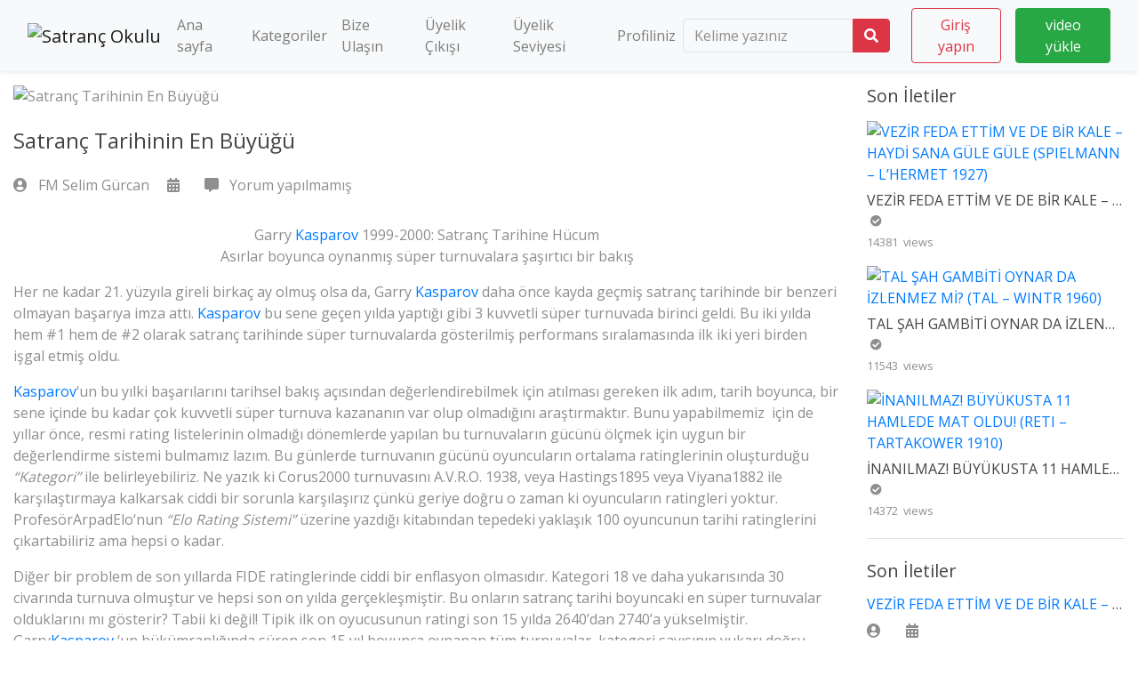

--- FILE ---
content_type: text/html; charset=UTF-8
request_url: http://www.satrancokulu.com/yazilar/makaleler/satranc-tarihinin-en-buyugu/
body_size: 178311
content:
<!DOCTYPE html>
<!--[if lt IE 7]><html class="no-js lt-ie9 lt-ie8 lt-ie7" lang="tr-TR"> <![endif]-->
<!--[if IE 7]><html class="no-js lt-ie9 lt-ie8" lang="tr-TR"> <![endif]-->
<!--[if IE 8]><html class="no-js lt-ie9" lang="tr-TR"> <![endif]--><!--[if gt IE 8]><!-->
<!--[if !(IE 7) | !(IE 8)  ]><!-->
<html class="no-js" lang="tr-TR">
<!--<![endif]-->
<head>
	<meta charset="UTF-8" />
	<meta name="viewport" content="width=device-width, initial-scale=1, shrink-to-fit=no">
		<link rel="pingback" href="http://www.satrancokulu.com/xmlrpc.php">
						<meta property="og:title" content="Satranç Tarihinin En Büyüğü"/>
				<meta property="og:type" content="website" />
				<meta property="og:image" content="https://www.satrancokulu.com/wp-content/uploads/2006/07/kasparov.jpg"/>
				<meta property="og:url" content="https://www.satrancokulu.com/yazilar/makaleler/satranc-tarihinin-en-buyugu/"/>
				<meta property="og:site_name" content="Satranç Okulu"/>        
				<meta property="og:description" content="Garry Kasparov 1999-2000: Satranç Tarihine Hücum
Asırlar boyunca oynanmış süper turnuvalara şaşırtıcı bir bakış

Her ne kadar 21. yüzyıla gireli birkaç ay olmuş olsa da, Garry Kasparov daha önce kayda geçmiş satranç tarihinde bir benzeri olmayan başarıya imza attı. Kasparov bu sene geçen yılda yaptığı gibi 3 kuvvetli süper turnuvada birinci geldi. Bu iki yılda hem #1 hem de #2 olarak satranç tarihinde süper turnuvalarda gösterilmiş performans sıralamasında ilk iki yeri birden işgal etmiş oldu. 

Kasparov'un bu yılki başarılarını tarihsel bakış açısından değerlendirebilmek için atılması gereken ilk adım, tarih boyunca, bir sene içinde bu kadar çok kuvvetli süper turnuva kazananın var olup olmadığını araştırmaktır. Bunu yapabilmemiz  için de yıllar önce, resmi rating listelerinin olmadığı dönemlerde yapılan bu turnuvaların gücünü ölçmek için uygun bir değerlendirme sistemi bulmamız lazım. Bu günlerde turnuvanın gücünü oyuncuların ortalama ratinglerinin oluşturduğu "Kategori" ile belirleyebiliriz. Ne yazık ki Corus2000 turnuvasını A.V.R.O. 1938, veya Hastings1895 veya Viyana1882 ile karşılaştırmaya kalkarsak ciddi bir sorunla karşılaşırız çünkü geriye doğru o zaman ki oyuncuların ratingleri yoktur. ProfesörArpadElo'nun "Elo Rating Sistemi" üzerine yazdığı kitabından tepedeki yaklaşık 100 oyuncunun tarihi ratinglerini çıkartabiliriz ama hepsi o kadar.

Diğer bir problem de son yıllarda FIDE ratinglerinde ciddi bir enflasyon olmasıdır. Kategori 18 ve daha yukarısında 30 civarında turnuva olmuştur ve hepsi son o­n yılda gerçekleşmiştir. Bu o­nların satranç tarihi boyuncaki en süper turnuvalar olduklarını mı gösterir? Tabii ki değil! Tipik ilk o­n oyucusunun ratingi son 15 yılda 2640'dan 2740'a yükselmiştir. GarryKasparov 'un hükümranlığında süren son 15 yıl boyunca oynanan tüm turnuvalar, kategori sayısının yukarı doğru erezyonunu engelleyemezsek, tüm dönemlerin en kuvvetli turnuvaları olarak görüneceklerdir.


Kasparov tarafından da önerildiği gibi bir turnuvanın gücünü belirlemek için en iyi yol bu turnuvalara ne kadar ilk o­n oyuncusunun katıldığını tespit etmektir. Örneğin 1914 St.Peterburg Turnuvası en tepedeki dört oyuncu (Lasker, Capablanca, Rubinstein ve Bernstein) #6 oyuncu (Marshall) ve bir ilk o­n oyuncusu (Alekhine) tarafından oynanmıştı. Tarihsel bakış açısından bu turnuva Las Palmas 1996 Turnuvası'yla güç olarak denk sayılmalıdır. Las Palmas'a zamanın en iyi ilk dördü (Kasparov, Karpov, Kramnik ve Topalov) #6 (Anand) ve ilk o­n oyuncusu (Ivanchuk) tarafından oynanmıştı. O zamanlar turnuvanın en düşük ratingli oyuncusu Ivanchuk ne gariptir ki 1914 yılında en kuvvetli olan Lasker 'den 20 rating daha fazlaydı.

Biraz terminolojiden bahsetmeme izin verin. "süper turnuva" tabiri günümüzde çok sık kullanılmaktadır ve bunun için uygun bir tanım öneriyorum. Bir turnuvaya eğer döner sistemle oynanmışsa, standart zaman kontrolü varsa, ilk o­ndan beş veya daha fazla oyuncu katılmışsa "süper turnuva" diyorum. Tabii bazı turnuvalar diğerlerinden daha süperdirler. Tarih boyunca turnuvaların güçlerini belirleyebilmek için "kategori"ye benzer bir "süper" skalası belirledim. Buna göre Bir turnuvaya katılan #1 veya #2 için dörder puan, #3 veya #4 için üçer puan, #5 veya #6 için ikişer puan ve "ilk o­n" dan herhangi biri için de birer puan verdiğim bir sistem oluşturdum.

Las Palmas 1996 Turnuvası dünyanın #1, #2, #3, #4, #6, ve #7 ile 4+4+3+3+2+1=17 puan alır, dolayısıyla bu turnuvaya "Süper-17" turnuvası diyeceğim. St.Petersburg 1914 Turnuvası da "Süper-17" turnuvası olarak kabul edilir, ve dolayısıyla Emanuel Lasker'in başarısı (St.Petersburg 1914) Garry Kasparov'un başarısı (Las Palma 1996) kadar etkileyicidir.

Tüm zamanların en kuvvetli iki turnuvası 1993 ve 1994 Linares turnuvası Süper-21 turnuvalarıydı. İki turnuvada en güçlü 9 oyuncuyu oynamış sadece #10 bulunmamıştır. "Kuvvetli" bir süper turnuva Süper-16 veya daha yukarısı, "Orta" Süper-12 ve Süper-15 arası ve "Zayıf" süper turnuva ise #5 ile daha aşağısını kapsayan süper-11 ve aşağısı olmalıdır. Satranç tarihi boyunca 33 tane kuvvetli süper turnuva, 58 tane orta turnuva ve 40 tane zayıf süper turnuva olmuştur. Ortaya çıkacağı üzere bu süper turnuvaların üçte biri son 15 yılda organize edilmiştir (ve bu turnuvaların yarısı Kasparov tarafından kazanılmıştır.).

Tüm zamanların en kuvvetli süper turnuvaları:

Linares 1993 (Super-21, Kasparov)
Linares 1994 (Super-21, Karpov)
Viyana 1882 (Super-20, Steinitz &amp; Winawer)
Nuremberg 1896 (Super-20, Lasker)
AVRO 1938 (Super-20, Fine &amp; Keres)
Linares 1992 (Super-20, Kasparov)
Londra 1883 (Super-19, Zukertort)
Hastings 1895 (Super-19, Pillsbury)
Nottingham 1936 (Super-19, Capablanca &amp; Botvinnik)
Dos Hermanas 1996 (Super-19, Kramnik &amp; Topalov)
&nbsp;
Garry Kasparov'a geri dönelim. 1999 yılında oynanan toplam üç süper turnuvayı da kazandı: Süper-17 Wijk aan Zee, Süper-16 Linares, ve Süper-12 Sarajevo. 2000 yılında da oynadığı üç süper turnuvayı kazandı. Süper-16 Corus2000 'i tek başına, Süper-16 Linares paylaşmalı ve Süper-12 Linares'i yine tek başına kazandı. Bu 3 kuvvetli süper turnuvada tek başına, Süper-16 Linares 'de paylaşmalı ve orta süper turnuvada tek başına birincilik demektir. Bu başarıyı diğer oyuncuların başarılarıyla nasıl mukayese edebiliriz?

Anatoly Karpov sık olarak gelmiş geçmiş en başarılı turnuva oyuncusu olarak kabul edilir. Örneğin Kategori 14 ve üstü olan 37 turnuva kazanmıştır. Kasparov ise 33 tane kazanmıştır. Ne var ki tüm kariyeri boyunca Karpov sadece üç tane kuvvetli süper turnuva kazanabilmiş (Moskova 1981, Brüksel 1988, ve Linares 1994) bir başka güçlü süper turnuvada birinciliği paylaşmış (Skelleftea 1989) ve iki tane orta süper turnuva (Tilburg 1980 ve Tilburg 1983) kazanmıştır. Sadece 18 ayda Kasparov, Karpov 'un tüm kariyeri bıyunca yaptığını yapabilmiştir.


Gerçekte bunun dışında satranç tarihinde ikiden fazla güçlü süper turnuva kazanabilen sadece bir oyuncu olmuştur. 1894 yılından 1921'e kadar dünya şampiyonu olan Emanuel Lasker dört tane güçlü süper turnuva kazanmıştır (Nuremberg 1896, Londra 1899, Paris 1900 ve St. Petersburg 1914). Kasparov'un kariyerine bakarsak güçlü süper turnuvalardaki 8 galibiyetiyle herkese fark atmıştır. (Belfort 1988, Linares 1992, Linares 1993, Las Palmas 1996, Linares 1997, Wijk aan Zee 1999, Linares 1999 ve Corus2000 turnuvalarında tek başına birincilik ve Skelleftes 1989 ve Linares 2000 'de paylaşmalı birincilik.)

Araştırmamızı sadece güçlü süper turnuvalara değil tüm süper turnuvalara yayalım. Garry Kasparov geçen iki yıl boyunca altı süper turnuvayı birinci bitirdi. Satranç tarihi boyunca sadece beş oyuncu bu kadar kazanmıştır (Karpov 12, Anand 8, Lasker 7, Ivanchuk 7, ve Kramnik 7) Tabii tüm kariyeri boyunca Kasparov 23 süper turnuvada birinci oldu.Birinciliğin tek başına alındığı 90 süper turnuvadan 16'sını Kasparov kazanmıştır.


Ne var ki Kasparov aynı senede üç süper turnuva kazanan ilk oyuncu değildir. !912 yılında Akiba Rubinstein üç tane "zayıf" süper turnuva (Süper-11 Pistyan, Süper-11 San Sebastian, ve Duras'la beraber kazandığı Süper-8 Breslau) kazandı. Bundan başka süper turnuva olmayan iki uluslararası turnuva (Warsaw ve Vilna) daha kazandı. Bu tabii ki yıllarca tekrarlanamayan büyük bir başarıydı. Fakat unutmamalıyız ki bu süper turnuvalar, dünya şampiyonluğu için görüşmelerde bulunan bir ve iki numara olan Emanuel Lasker ve Jose Capablanca 'nın yokluğunda oynanmış "zayıf" süper turnuvalardı.

Viwanathan Anand için 1998 yılı güçlü süper turnuva Linares'i, "zayıf" süper turnuva Tilbug'u kazanması ve "orta" süper turnuva Wijk aan Zee'yi Kramnik'le paylaşması sebebiyle sansasyonel geçmişti. Anand "orta" 1988 Dortmund Turnuvası 'nı altıncı olarak kötü bitirdi ama buna rağmen rahat bir şekilde 1998 yılının en iyi oyuncusu olarak seçilebilir.

18 ay önce Anand'ın bu yıldaki başarısını gelmiş geçmiş en büyük başarı olarak kabul edebilirdik. Ne var ki bu arada Garry Kasparov bu başarıyı iki kez geçmiştir. 1999 yılında üç süper turnuvada birinci oldu ve hiçbiri "zayıf" değildi. Bu yılda (2000) aynısını yaptı. Anand 'ın başarısını süper turnuvalarda performans başarısı sıralamasında #3 kabul etmeliyiz.

Garry Kasparov 1999 Ocak'ından beri tek bir turnuva bile kaybetmemiştir. Yenilgi görmediği 62 oyunluk bir serisi vardır. Bu aslında bir rekor olmaktan çok uzaktır. Mikhail Tal bir keresinde 1973-74 de 93 oyun boyunca yenilmemiştir. Kasparov'la oynayacak olan Vladimir Kramnik 82 oyunla Kasparov'dan daha uzun süre yenilmemiştir. Her ne kadar Kramnik daha uzun süre yenilmezliğini sürdürmüş olsa da Kasparov'un başarısı daha etkileyicidir. Kramnik 18 galibiyet 64 berabere, Kasparov ise 27 galibiyet ve 35 berabere almıştır.


Yaklaşık otuz sene önce Bobby Fischer, yıllarca rakipsiz olacak bir hakimiyet kuracak olan dünya şampiyonluğu yürüyüşüne başlamıştır. Fischer 1970 Palme de Mallorca İnterzonal Turnuvası'ndaki son 7 maçını kazandı ve en yakın rakibine de 3.5 puan fark atarak çarpıcı bir skorla turnuvayı birinci bitirdi. Bu Fischer'e 1971 yılındaki Adaylar Turnuvası'nda oynama imkanını verdi. Burda da galibiyet serisini Mark Taimanov'u (6-0) ve Bent Larsen'i (6-0) yenerek sürdürdü ta ki Petrosian'la yaptığı maçın ikinci oyununda yenilinceye kadar. Buna rağmen Petrosian'ı eledi ve 1972 yılında dünya şampiyonluğu maçı için Boris Spassky'nin karşısına çıktı. Fischer, Spassky 'yi yendi ve daha sonra oyun gücünün zirvesindeyken emekli oldu.

Neredeyse kesindir ki, Garry Kasparov arka arkaya bu şekilde 20 zirve oyuncusuna karşı kazanamayacaktır. Fakat 1999-2000 yıllarındaki inanılmaz performansıyla dünya satrancını Bobby Fischer'in yaptığı kadar domine etmiştir. Bu iki yılda Kasparov(toplam 71 oyunda) 34 oyun kazanmış, 36 oyun berabere yapmış ve bir tane kaybetmiştir. Bu sonuçlara bakarak, herkesin ratingini de dikkate aldığımızda, tahminime göre bugünün ortalama "ilk o­n" oyuncusundan en az 135 rating fazladır.

Kasparov'un performansını Fischer ile karşılaştırabilmek için, Fischer'in 1970-1972 yıllarında oynadığı son 71 maça baktım (hükmenler dışında) Bu 1970 Siegen Olimpiyadı'nı, 1970 Palma İnterzonali'ni, ve Taimanov, Larsen, Petrosian ve Spassky ile olan maçlarını kapsamaktadır. Bu 71 oyun boyunca Fischer 41 tane kazandı, 25 tane berabere yaptı ve 5 tane kaybetti. Bu %75'lik bir performanstır. Bu sonuçlar doğrultusunda, diğer oyuncuların ratinglerini dikkate alarak söylenebilir ki Fischer zamanında (1970-1972) ortalama "ilk o­n" oyuncusundan 160 rating puanı daha yüksek bir ratinge sahipti.

Garry Kasparov bize tüm zamanların en iyi iki turnuva yılı başarısı performansını göstermiştir ama Fischer'in 1971 yılındaki başarısı bizi 1970-1972 yıllarındaki Fischer'in, 1999-2000 yılındaki Kasparov'dan daha başarılı olduğu sonucuna götürür. Fischer çagdaşlarını, Kasparov 'un çağdaşlarını geçtiği rakamdan 25 puan fazlasıyla geçmiştir.

Her ne kadar Bobby Fischer'in bu başarısını geçememiş olsa da, Garry Kasparov, Fischer'den daha mı güçlüdür? Bu sorunun cevabını bir başkasına bırakacağım. Bu soruyu cevaplandırmanın yolu son 30 yılda en kuvvetli o­n oyuncunun, oyun güçlerini ne kadar geliştirdiklerini anlamaktan geçer. Eğer ortalama "ilk o­n" oyuncu her yıl 1 puan güçlenmişlerse bugünkü "ilk o­n" 1970'li yıllardan 30 puan daha güçlü demektir. Bu da bizi Kasparov'un Fischer'den biraz daha iyi olduğu sonucuna götürür. Öte yandan ortalama oyun 30 puandan çok daha fazla yükselmiş gözükmektedir. Eğer bu doğruysa o zaman Kasparov, Fischer 'den çok daha iyidir ve tüm zamanların en büyük oyuncusudur (yalnız en dominant olan değil).

Aşağıda tarih boyunca oynanmış tüm süper turnuvaların bir listesi vardır. Bir turnuvanın süper turnuva kabul edilmesi için o turnuva döner sistem olmalı, standart zaman kontrolüne sahip olmalı ve "ilk on"dan en az beş oyuncuya sahip olmalıdır. Yıllık "ilk o­n" bilgisi FIDE'nin rating listesine ve Profesör Elo 'nun tarihi rating değerlendirmelerine dayanmaktadır.

Baden-Baden 1870 (Super-16, Anderssen)
Paris 1878 (Super-12, Zukertort &amp; Winawer)
Berlin 1881 (Super-13, Blackburne)
Viyana 1882 (Super-20, Steinitz &amp; Winawer)
Londra 1883 (Super-19, Zukertort)
Frankfurt 1887 (Super-12, MacKenzie)
New York 1889 (Super-11, Chigorin &amp; Weiss)
Hastings 1895 (Super-19, Pillsbury)
Budapest 1896 (Super-14, Chigorin &amp; Charousek)
Nuremberg 1896 (Super-20, Lasker)
Berlin 1897 (Super-9, Charousek)
Cologne 1898 (Super-9, Burn)
Viyana 1898 (Super-16, Tarrasch &amp; Pillsbury)
Londra 1899 (Super-18, Lasker)
Paris 1900 (Super-16, Lasker)
Münih 1900 (Super-11, Maroczy &amp; Pillsbury &amp; Schlechter)
Monte Carlo 1902 (Super-18, Maroczy)
Monte Carlo 1903 (Super-15, Tarrasch)
Cambridge Springs 1904 (Super-14, Marshall)
Ostend 1905 (Super-11, Maroczy)
Ostend 1906 (Super-10, Schlechter)
Karlsbad 1907 (Super-13, Rubinstein)
Ostend 1907 (Super-12, Tarrasch)
Viyana 1908 (Super-12, Maroczy &amp; Duras &amp; Schlechter)
St. Petersburg 1909 (Super-14, Lasker &amp; Rubinstein)
Hamburg 1910 (Super-8, Schlechter)
San Sebastian 1911 (Super-18, Capablanca)
Karlsbad 1911 (Super-11, Teichmann)
Pistyan 1912 (Super-11, Rubinstein)
San Sebastian 1912 (Super-11, Rubinstein)
Breslau 1912 (Super-8, Rubinstein &amp; Duras)
St. Petersburg 1914 (Super-17, Lasker)
Londra 1922 (Super-13, Capablanca)
Mahrisch-Ostrau 1923 (Super-9, Lasker)
Karlsbad 1923 (Super-12, Maroczy &amp; Alekhine &amp; Bogoljubow)
New York 1924 (Super-13, Lasker)
Baden-Baden 1925 (Super-11, Alekhine)
Moskova 1925 (Super-11, Bogoljubow)
Semmering-Baden 1926 (Super-12, Spielmann)
Londra 1927 (Super-9, Nimzowitsch &amp; Tartakower)
Bad Kissingen 1928 (Super-12, Bogoljubow)
Karlsbad 1929 (Super-14, Nimzowitsch)
San Remo 1930 (Super-11, Alekhine)
Bled 1931 (Super-11, Alekhine)
Zürih 1934 (Super-12, Alekhine)
Nottingham 1936 (Super-19, Capablanca &amp; Botvinnik)
Kemeri 1937 (Super-11, Flohr &amp; Petrov &amp; Reshevsky)
Semmering-Baden 1937 (Super-9, Keres)
AVRO 1938 (Super-20, Fine &amp; Keres)
Groningen 1946 (Super-15, Botvinnik)
Moscow 1947 (Super-15, Botvinnik)
Parnu 1947 (Super-10, Keres)
USSR Şampiyonası (Moskova) 1949 (Super-13, Bronstein &amp; Smyslov)
Budapest 1950 (Super-15, Boleslavsky &amp; Bronstein)
USSR Şampiyonası (Moskova) 1951 (Super-15, Keres)
USSR Şampiyonası (Moskova) 1952 (Super-16, Botvinnik &amp; Taimanov)
Zurich 1953 (Super-17, Smyslov)
USSR ŞAmpiyonası (Moskova) 1955 (Super-15, Geller &amp; Smyslov)
Moskova 1956 (Super-18, Botvinnik &amp; Smyslov)
USSR Şampiyonası (Moskova) 1957 (Super-14, Tal)
USSR Şampiyonası (Riga) 1958 (Super-10, Tal)
USSR Şampiyonası (Tbilisi) 1959 (Super-13, Petrosian)
USSR Şampiyonası (Leningrad) 1960 (Super-11, Korchnoi)
USSR Şampiyonası (Moskova) 1961 (Super-13, Petrosian)
USSR Şampiyonası (Baku) 1961 (Super-13, Spassky)
Bled 1961 (Super-12, Tal)
Curacao 1962 (Super-13, Petrosian)
Palma de Mallorca 1970 (Super-11, Fischer)
Moskova 1971 (Super-11, Karpov &amp; Stein)
USSR Şampiyonası (Moscow) 1973 (Super-15, Spassky)
Moskova 1975 (Super-13, Geller)
Milan 1975 (Super-12, Portisch)
Bugojno 1978 (Super-13, Karpov &amp; Spassky)
Montreal 1979 (Super-14, Karpov &amp; Tal)
Tilburg 1980 (Super-13, Karpov)
Tilburg 1981 (Super-13, Beliavsky)
Moskova 1981 (Super-17, Karpov)
Londra 1982 (Super-13, Andersson &amp; Karpov)
Torino 1982 (Super-10, Karpov)
Bugojno 1982 (Super-12, Kasparov)
Mar del Plata 1982 (Super-12, Timman)
Tilburg 1983 (Super-15, Karpov)
Tilburg 1984 (Super-9, Miles)
Montpellier 1985 (Super-12, Jussupow &amp; Vaganian &amp; Sokolov)
Linares 1985 (Super-10, Ljubojevic &amp; Hubner)
Wijk aan Zee 1985 (Super-9, Timman)
Tilburg 1986 (Super-11, Beliavsky)
Brüksel 1986 (Super-11, Kasparov)
Brüksel 1987 (Super-13, Kasparov &amp; Ljubojevic)
Belgrad 1987 (Super-7, Ljubojevic)
Tilburg 1987 (Super-11, Timman)
Brüksel 1988 (Super-16, Karpov)
Belfort 1988 (Super-16, Kasparov)
Reykjavik 1988 (Super-12, Kasparov)
Skelleftea 1989 (Super-16, Karpov &amp; Kasparov)
Barselona 1989 (Super-14, Kasparov &amp; Ljubojevic)
Tilburg 1990 (Super-10, Ivanchuk &amp; Kamsky)
Linares 1990 (Super-11, Kasparov)
Reggio Emilia 1991 (Super-18, Anand)
Linares 1991 (Super-18, Ivanchuk)
Tilburg 1991 (Super-12, Kasparov)
Moskova 1992 (Super-13, Anand &amp; Gelfand)
Dortmund 1992 (Super-12, Ivanchuk &amp; Kasparov)
Linares 1992 (Super-20, Kasparov)
Linares 1993 (Super-21, Kasparov)
Novgorod 1994 (Super-12, Ivanchuk &amp; Kasparov)
Linares 1994 (Super-21, Karpov)
Buenos Aires 1994 (Super-13, Salov)
Dos Hermanas 1995 (Super-10, Adams &amp; Kamsky &amp; Karpov)
Dortmund 1996 (Super-10, Anand &amp; Kramnik)
Wijk aan Zee 1996 (Super-8, Ivanchuk)
Las Palmas 1996 (Super-17, Kasparov)
Amsterdam 1996 (Super-12, Kasparov &amp; Topalov)
Dos Hermanas 1996 (Super-19, Kramnik &amp; Topalov)
Belgrade 1997 (Super-12, Anand &amp; Ivanchuk)
Dos Hermanas 1997 (Super-14, Anand &amp; Kramnik)
Linares 1997 (Super-18, Kasparov)
Novgorod 1997 (Super-10, Kasparov)
Dortmund 1997 (Super-15, Kramnik)
Dortmund 1998 (Super-13, Adams &amp; Kramnik &amp; Svidler)
Linares 1998 (Super-18, Anand)
Tilburg 1998 (Super-10, Anand)
Wijk aan Zee 1998 (Super-13, Anand &amp; Kramnik)
Dos Hermanas 1999 (Super-12, Adams)
Wijk aan Zee 1999 (Super-17, Kasparov)
Linares 1999 (Super-16, Kasparov)
Sarajevo 1999 (Super-12, Kasparov)
Dortmund 1999 (Super-11, Leko)
Corus 2000 (Super-16, Kasparov)
Linares 2000 (Super-16, Kasparov &amp; Kramnik)
Sarajevo 2000 (Super-12, Kasparov)

Yazan Jeff Sonas, Çeviren Selim Gürcan
&nbsp;

&nbsp;
"/>
										<meta property="description" content="Garry Kasparov 1999-2000: Satranç Tarihine Hücum
Asırlar boyunca oynanmış süper turnuvalara şaşırtıcı bir bakış

Her ne kadar 21. yüzyıla gireli birkaç ay olmuş olsa da, Garry Kasparov daha önce kayda geçmiş satranç tarihinde bir benzeri olmayan başarıya imza attı. Kasparov bu sene geçen yılda yaptığı gibi 3 kuvvetli süper turnuvada birinci geldi. Bu iki yılda hem #1 hem de #2 olarak satranç tarihinde süper turnuvalarda gösterilmiş performans sıralamasında ilk iki yeri birden işgal etmiş oldu. 

Kasparov'un bu yılki başarılarını tarihsel bakış açısından değerlendirebilmek için atılması gereken ilk adım, tarih boyunca, bir sene içinde bu kadar çok kuvvetli süper turnuva kazananın var olup olmadığını araştırmaktır. Bunu yapabilmemiz  için de yıllar önce, resmi rating listelerinin olmadığı dönemlerde yapılan bu turnuvaların gücünü ölçmek için uygun bir değerlendirme sistemi bulmamız lazım. Bu günlerde turnuvanın gücünü oyuncuların ortalama ratinglerinin oluşturduğu "Kategori" ile belirleyebiliriz. Ne yazık ki Corus2000 turnuvasını A.V.R.O. 1938, veya Hastings1895 veya Viyana1882 ile karşılaştırmaya kalkarsak ciddi bir sorunla karşılaşırız çünkü geriye doğru o zaman ki oyuncuların ratingleri yoktur. ProfesörArpadElo'nun "Elo Rating Sistemi" üzerine yazdığı kitabından tepedeki yaklaşık 100 oyuncunun tarihi ratinglerini çıkartabiliriz ama hepsi o kadar.

Diğer bir problem de son yıllarda FIDE ratinglerinde ciddi bir enflasyon olmasıdır. Kategori 18 ve daha yukarısında 30 civarında turnuva olmuştur ve hepsi son o­n yılda gerçekleşmiştir. Bu o­nların satranç tarihi boyuncaki en süper turnuvalar olduklarını mı gösterir? Tabii ki değil! Tipik ilk o­n oyucusunun ratingi son 15 yılda 2640'dan 2740'a yükselmiştir. GarryKasparov 'un hükümranlığında süren son 15 yıl boyunca oynanan tüm turnuvalar, kategori sayısının yukarı doğru erezyonunu engelleyemezsek, tüm dönemlerin en kuvvetli turnuvaları olarak görüneceklerdir.


Kasparov tarafından da önerildiği gibi bir turnuvanın gücünü belirlemek için en iyi yol bu turnuvalara ne kadar ilk o­n oyuncusunun katıldığını tespit etmektir. Örneğin 1914 St.Peterburg Turnuvası en tepedeki dört oyuncu (Lasker, Capablanca, Rubinstein ve Bernstein) #6 oyuncu (Marshall) ve bir ilk o­n oyuncusu (Alekhine) tarafından oynanmıştı. Tarihsel bakış açısından bu turnuva Las Palmas 1996 Turnuvası'yla güç olarak denk sayılmalıdır. Las Palmas'a zamanın en iyi ilk dördü (Kasparov, Karpov, Kramnik ve Topalov) #6 (Anand) ve ilk o­n oyuncusu (Ivanchuk) tarafından oynanmıştı. O zamanlar turnuvanın en düşük ratingli oyuncusu Ivanchuk ne gariptir ki 1914 yılında en kuvvetli olan Lasker 'den 20 rating daha fazlaydı.

Biraz terminolojiden bahsetmeme izin verin. "süper turnuva" tabiri günümüzde çok sık kullanılmaktadır ve bunun için uygun bir tanım öneriyorum. Bir turnuvaya eğer döner sistemle oynanmışsa, standart zaman kontrolü varsa, ilk o­ndan beş veya daha fazla oyuncu katılmışsa "süper turnuva" diyorum. Tabii bazı turnuvalar diğerlerinden daha süperdirler. Tarih boyunca turnuvaların güçlerini belirleyebilmek için "kategori"ye benzer bir "süper" skalası belirledim. Buna göre Bir turnuvaya katılan #1 veya #2 için dörder puan, #3 veya #4 için üçer puan, #5 veya #6 için ikişer puan ve "ilk o­n" dan herhangi biri için de birer puan verdiğim bir sistem oluşturdum.

Las Palmas 1996 Turnuvası dünyanın #1, #2, #3, #4, #6, ve #7 ile 4+4+3+3+2+1=17 puan alır, dolayısıyla bu turnuvaya "Süper-17" turnuvası diyeceğim. St.Petersburg 1914 Turnuvası da "Süper-17" turnuvası olarak kabul edilir, ve dolayısıyla Emanuel Lasker'in başarısı (St.Petersburg 1914) Garry Kasparov'un başarısı (Las Palma 1996) kadar etkileyicidir.

Tüm zamanların en kuvvetli iki turnuvası 1993 ve 1994 Linares turnuvası Süper-21 turnuvalarıydı. İki turnuvada en güçlü 9 oyuncuyu oynamış sadece #10 bulunmamıştır. "Kuvvetli" bir süper turnuva Süper-16 veya daha yukarısı, "Orta" Süper-12 ve Süper-15 arası ve "Zayıf" süper turnuva ise #5 ile daha aşağısını kapsayan süper-11 ve aşağısı olmalıdır. Satranç tarihi boyunca 33 tane kuvvetli süper turnuva, 58 tane orta turnuva ve 40 tane zayıf süper turnuva olmuştur. Ortaya çıkacağı üzere bu süper turnuvaların üçte biri son 15 yılda organize edilmiştir (ve bu turnuvaların yarısı Kasparov tarafından kazanılmıştır.).

Tüm zamanların en kuvvetli süper turnuvaları:

Linares 1993 (Super-21, Kasparov)
Linares 1994 (Super-21, Karpov)
Viyana 1882 (Super-20, Steinitz &amp; Winawer)
Nuremberg 1896 (Super-20, Lasker)
AVRO 1938 (Super-20, Fine &amp; Keres)
Linares 1992 (Super-20, Kasparov)
Londra 1883 (Super-19, Zukertort)
Hastings 1895 (Super-19, Pillsbury)
Nottingham 1936 (Super-19, Capablanca &amp; Botvinnik)
Dos Hermanas 1996 (Super-19, Kramnik &amp; Topalov)
&nbsp;
Garry Kasparov'a geri dönelim. 1999 yılında oynanan toplam üç süper turnuvayı da kazandı: Süper-17 Wijk aan Zee, Süper-16 Linares, ve Süper-12 Sarajevo. 2000 yılında da oynadığı üç süper turnuvayı kazandı. Süper-16 Corus2000 'i tek başına, Süper-16 Linares paylaşmalı ve Süper-12 Linares'i yine tek başına kazandı. Bu 3 kuvvetli süper turnuvada tek başına, Süper-16 Linares 'de paylaşmalı ve orta süper turnuvada tek başına birincilik demektir. Bu başarıyı diğer oyuncuların başarılarıyla nasıl mukayese edebiliriz?

Anatoly Karpov sık olarak gelmiş geçmiş en başarılı turnuva oyuncusu olarak kabul edilir. Örneğin Kategori 14 ve üstü olan 37 turnuva kazanmıştır. Kasparov ise 33 tane kazanmıştır. Ne var ki tüm kariyeri boyunca Karpov sadece üç tane kuvvetli süper turnuva kazanabilmiş (Moskova 1981, Brüksel 1988, ve Linares 1994) bir başka güçlü süper turnuvada birinciliği paylaşmış (Skelleftea 1989) ve iki tane orta süper turnuva (Tilburg 1980 ve Tilburg 1983) kazanmıştır. Sadece 18 ayda Kasparov, Karpov 'un tüm kariyeri bıyunca yaptığını yapabilmiştir.


Gerçekte bunun dışında satranç tarihinde ikiden fazla güçlü süper turnuva kazanabilen sadece bir oyuncu olmuştur. 1894 yılından 1921'e kadar dünya şampiyonu olan Emanuel Lasker dört tane güçlü süper turnuva kazanmıştır (Nuremberg 1896, Londra 1899, Paris 1900 ve St. Petersburg 1914). Kasparov'un kariyerine bakarsak güçlü süper turnuvalardaki 8 galibiyetiyle herkese fark atmıştır. (Belfort 1988, Linares 1992, Linares 1993, Las Palmas 1996, Linares 1997, Wijk aan Zee 1999, Linares 1999 ve Corus2000 turnuvalarında tek başına birincilik ve Skelleftes 1989 ve Linares 2000 'de paylaşmalı birincilik.)

Araştırmamızı sadece güçlü süper turnuvalara değil tüm süper turnuvalara yayalım. Garry Kasparov geçen iki yıl boyunca altı süper turnuvayı birinci bitirdi. Satranç tarihi boyunca sadece beş oyuncu bu kadar kazanmıştır (Karpov 12, Anand 8, Lasker 7, Ivanchuk 7, ve Kramnik 7) Tabii tüm kariyeri boyunca Kasparov 23 süper turnuvada birinci oldu.Birinciliğin tek başına alındığı 90 süper turnuvadan 16'sını Kasparov kazanmıştır.


Ne var ki Kasparov aynı senede üç süper turnuva kazanan ilk oyuncu değildir. !912 yılında Akiba Rubinstein üç tane "zayıf" süper turnuva (Süper-11 Pistyan, Süper-11 San Sebastian, ve Duras'la beraber kazandığı Süper-8 Breslau) kazandı. Bundan başka süper turnuva olmayan iki uluslararası turnuva (Warsaw ve Vilna) daha kazandı. Bu tabii ki yıllarca tekrarlanamayan büyük bir başarıydı. Fakat unutmamalıyız ki bu süper turnuvalar, dünya şampiyonluğu için görüşmelerde bulunan bir ve iki numara olan Emanuel Lasker ve Jose Capablanca 'nın yokluğunda oynanmış "zayıf" süper turnuvalardı.

Viwanathan Anand için 1998 yılı güçlü süper turnuva Linares'i, "zayıf" süper turnuva Tilbug'u kazanması ve "orta" süper turnuva Wijk aan Zee'yi Kramnik'le paylaşması sebebiyle sansasyonel geçmişti. Anand "orta" 1988 Dortmund Turnuvası 'nı altıncı olarak kötü bitirdi ama buna rağmen rahat bir şekilde 1998 yılının en iyi oyuncusu olarak seçilebilir.

18 ay önce Anand'ın bu yıldaki başarısını gelmiş geçmiş en büyük başarı olarak kabul edebilirdik. Ne var ki bu arada Garry Kasparov bu başarıyı iki kez geçmiştir. 1999 yılında üç süper turnuvada birinci oldu ve hiçbiri "zayıf" değildi. Bu yılda (2000) aynısını yaptı. Anand 'ın başarısını süper turnuvalarda performans başarısı sıralamasında #3 kabul etmeliyiz.

Garry Kasparov 1999 Ocak'ından beri tek bir turnuva bile kaybetmemiştir. Yenilgi görmediği 62 oyunluk bir serisi vardır. Bu aslında bir rekor olmaktan çok uzaktır. Mikhail Tal bir keresinde 1973-74 de 93 oyun boyunca yenilmemiştir. Kasparov'la oynayacak olan Vladimir Kramnik 82 oyunla Kasparov'dan daha uzun süre yenilmemiştir. Her ne kadar Kramnik daha uzun süre yenilmezliğini sürdürmüş olsa da Kasparov'un başarısı daha etkileyicidir. Kramnik 18 galibiyet 64 berabere, Kasparov ise 27 galibiyet ve 35 berabere almıştır.


Yaklaşık otuz sene önce Bobby Fischer, yıllarca rakipsiz olacak bir hakimiyet kuracak olan dünya şampiyonluğu yürüyüşüne başlamıştır. Fischer 1970 Palme de Mallorca İnterzonal Turnuvası'ndaki son 7 maçını kazandı ve en yakın rakibine de 3.5 puan fark atarak çarpıcı bir skorla turnuvayı birinci bitirdi. Bu Fischer'e 1971 yılındaki Adaylar Turnuvası'nda oynama imkanını verdi. Burda da galibiyet serisini Mark Taimanov'u (6-0) ve Bent Larsen'i (6-0) yenerek sürdürdü ta ki Petrosian'la yaptığı maçın ikinci oyununda yenilinceye kadar. Buna rağmen Petrosian'ı eledi ve 1972 yılında dünya şampiyonluğu maçı için Boris Spassky'nin karşısına çıktı. Fischer, Spassky 'yi yendi ve daha sonra oyun gücünün zirvesindeyken emekli oldu.

Neredeyse kesindir ki, Garry Kasparov arka arkaya bu şekilde 20 zirve oyuncusuna karşı kazanamayacaktır. Fakat 1999-2000 yıllarındaki inanılmaz performansıyla dünya satrancını Bobby Fischer'in yaptığı kadar domine etmiştir. Bu iki yılda Kasparov(toplam 71 oyunda) 34 oyun kazanmış, 36 oyun berabere yapmış ve bir tane kaybetmiştir. Bu sonuçlara bakarak, herkesin ratingini de dikkate aldığımızda, tahminime göre bugünün ortalama "ilk o­n" oyuncusundan en az 135 rating fazladır.

Kasparov'un performansını Fischer ile karşılaştırabilmek için, Fischer'in 1970-1972 yıllarında oynadığı son 71 maça baktım (hükmenler dışında) Bu 1970 Siegen Olimpiyadı'nı, 1970 Palma İnterzonali'ni, ve Taimanov, Larsen, Petrosian ve Spassky ile olan maçlarını kapsamaktadır. Bu 71 oyun boyunca Fischer 41 tane kazandı, 25 tane berabere yaptı ve 5 tane kaybetti. Bu %75'lik bir performanstır. Bu sonuçlar doğrultusunda, diğer oyuncuların ratinglerini dikkate alarak söylenebilir ki Fischer zamanında (1970-1972) ortalama "ilk o­n" oyuncusundan 160 rating puanı daha yüksek bir ratinge sahipti.

Garry Kasparov bize tüm zamanların en iyi iki turnuva yılı başarısı performansını göstermiştir ama Fischer'in 1971 yılındaki başarısı bizi 1970-1972 yıllarındaki Fischer'in, 1999-2000 yılındaki Kasparov'dan daha başarılı olduğu sonucuna götürür. Fischer çagdaşlarını, Kasparov 'un çağdaşlarını geçtiği rakamdan 25 puan fazlasıyla geçmiştir.

Her ne kadar Bobby Fischer'in bu başarısını geçememiş olsa da, Garry Kasparov, Fischer'den daha mı güçlüdür? Bu sorunun cevabını bir başkasına bırakacağım. Bu soruyu cevaplandırmanın yolu son 30 yılda en kuvvetli o­n oyuncunun, oyun güçlerini ne kadar geliştirdiklerini anlamaktan geçer. Eğer ortalama "ilk o­n" oyuncu her yıl 1 puan güçlenmişlerse bugünkü "ilk o­n" 1970'li yıllardan 30 puan daha güçlü demektir. Bu da bizi Kasparov'un Fischer'den biraz daha iyi olduğu sonucuna götürür. Öte yandan ortalama oyun 30 puandan çok daha fazla yükselmiş gözükmektedir. Eğer bu doğruysa o zaman Kasparov, Fischer 'den çok daha iyidir ve tüm zamanların en büyük oyuncusudur (yalnız en dominant olan değil).

Aşağıda tarih boyunca oynanmış tüm süper turnuvaların bir listesi vardır. Bir turnuvanın süper turnuva kabul edilmesi için o turnuva döner sistem olmalı, standart zaman kontrolüne sahip olmalı ve "ilk on"dan en az beş oyuncuya sahip olmalıdır. Yıllık "ilk o­n" bilgisi FIDE'nin rating listesine ve Profesör Elo 'nun tarihi rating değerlendirmelerine dayanmaktadır.

Baden-Baden 1870 (Super-16, Anderssen)
Paris 1878 (Super-12, Zukertort &amp; Winawer)
Berlin 1881 (Super-13, Blackburne)
Viyana 1882 (Super-20, Steinitz &amp; Winawer)
Londra 1883 (Super-19, Zukertort)
Frankfurt 1887 (Super-12, MacKenzie)
New York 1889 (Super-11, Chigorin &amp; Weiss)
Hastings 1895 (Super-19, Pillsbury)
Budapest 1896 (Super-14, Chigorin &amp; Charousek)
Nuremberg 1896 (Super-20, Lasker)
Berlin 1897 (Super-9, Charousek)
Cologne 1898 (Super-9, Burn)
Viyana 1898 (Super-16, Tarrasch &amp; Pillsbury)
Londra 1899 (Super-18, Lasker)
Paris 1900 (Super-16, Lasker)
Münih 1900 (Super-11, Maroczy &amp; Pillsbury &amp; Schlechter)
Monte Carlo 1902 (Super-18, Maroczy)
Monte Carlo 1903 (Super-15, Tarrasch)
Cambridge Springs 1904 (Super-14, Marshall)
Ostend 1905 (Super-11, Maroczy)
Ostend 1906 (Super-10, Schlechter)
Karlsbad 1907 (Super-13, Rubinstein)
Ostend 1907 (Super-12, Tarrasch)
Viyana 1908 (Super-12, Maroczy &amp; Duras &amp; Schlechter)
St. Petersburg 1909 (Super-14, Lasker &amp; Rubinstein)
Hamburg 1910 (Super-8, Schlechter)
San Sebastian 1911 (Super-18, Capablanca)
Karlsbad 1911 (Super-11, Teichmann)
Pistyan 1912 (Super-11, Rubinstein)
San Sebastian 1912 (Super-11, Rubinstein)
Breslau 1912 (Super-8, Rubinstein &amp; Duras)
St. Petersburg 1914 (Super-17, Lasker)
Londra 1922 (Super-13, Capablanca)
Mahrisch-Ostrau 1923 (Super-9, Lasker)
Karlsbad 1923 (Super-12, Maroczy &amp; Alekhine &amp; Bogoljubow)
New York 1924 (Super-13, Lasker)
Baden-Baden 1925 (Super-11, Alekhine)
Moskova 1925 (Super-11, Bogoljubow)
Semmering-Baden 1926 (Super-12, Spielmann)
Londra 1927 (Super-9, Nimzowitsch &amp; Tartakower)
Bad Kissingen 1928 (Super-12, Bogoljubow)
Karlsbad 1929 (Super-14, Nimzowitsch)
San Remo 1930 (Super-11, Alekhine)
Bled 1931 (Super-11, Alekhine)
Zürih 1934 (Super-12, Alekhine)
Nottingham 1936 (Super-19, Capablanca &amp; Botvinnik)
Kemeri 1937 (Super-11, Flohr &amp; Petrov &amp; Reshevsky)
Semmering-Baden 1937 (Super-9, Keres)
AVRO 1938 (Super-20, Fine &amp; Keres)
Groningen 1946 (Super-15, Botvinnik)
Moscow 1947 (Super-15, Botvinnik)
Parnu 1947 (Super-10, Keres)
USSR Şampiyonası (Moskova) 1949 (Super-13, Bronstein &amp; Smyslov)
Budapest 1950 (Super-15, Boleslavsky &amp; Bronstein)
USSR Şampiyonası (Moskova) 1951 (Super-15, Keres)
USSR Şampiyonası (Moskova) 1952 (Super-16, Botvinnik &amp; Taimanov)
Zurich 1953 (Super-17, Smyslov)
USSR ŞAmpiyonası (Moskova) 1955 (Super-15, Geller &amp; Smyslov)
Moskova 1956 (Super-18, Botvinnik &amp; Smyslov)
USSR Şampiyonası (Moskova) 1957 (Super-14, Tal)
USSR Şampiyonası (Riga) 1958 (Super-10, Tal)
USSR Şampiyonası (Tbilisi) 1959 (Super-13, Petrosian)
USSR Şampiyonası (Leningrad) 1960 (Super-11, Korchnoi)
USSR Şampiyonası (Moskova) 1961 (Super-13, Petrosian)
USSR Şampiyonası (Baku) 1961 (Super-13, Spassky)
Bled 1961 (Super-12, Tal)
Curacao 1962 (Super-13, Petrosian)
Palma de Mallorca 1970 (Super-11, Fischer)
Moskova 1971 (Super-11, Karpov &amp; Stein)
USSR Şampiyonası (Moscow) 1973 (Super-15, Spassky)
Moskova 1975 (Super-13, Geller)
Milan 1975 (Super-12, Portisch)
Bugojno 1978 (Super-13, Karpov &amp; Spassky)
Montreal 1979 (Super-14, Karpov &amp; Tal)
Tilburg 1980 (Super-13, Karpov)
Tilburg 1981 (Super-13, Beliavsky)
Moskova 1981 (Super-17, Karpov)
Londra 1982 (Super-13, Andersson &amp; Karpov)
Torino 1982 (Super-10, Karpov)
Bugojno 1982 (Super-12, Kasparov)
Mar del Plata 1982 (Super-12, Timman)
Tilburg 1983 (Super-15, Karpov)
Tilburg 1984 (Super-9, Miles)
Montpellier 1985 (Super-12, Jussupow &amp; Vaganian &amp; Sokolov)
Linares 1985 (Super-10, Ljubojevic &amp; Hubner)
Wijk aan Zee 1985 (Super-9, Timman)
Tilburg 1986 (Super-11, Beliavsky)
Brüksel 1986 (Super-11, Kasparov)
Brüksel 1987 (Super-13, Kasparov &amp; Ljubojevic)
Belgrad 1987 (Super-7, Ljubojevic)
Tilburg 1987 (Super-11, Timman)
Brüksel 1988 (Super-16, Karpov)
Belfort 1988 (Super-16, Kasparov)
Reykjavik 1988 (Super-12, Kasparov)
Skelleftea 1989 (Super-16, Karpov &amp; Kasparov)
Barselona 1989 (Super-14, Kasparov &amp; Ljubojevic)
Tilburg 1990 (Super-10, Ivanchuk &amp; Kamsky)
Linares 1990 (Super-11, Kasparov)
Reggio Emilia 1991 (Super-18, Anand)
Linares 1991 (Super-18, Ivanchuk)
Tilburg 1991 (Super-12, Kasparov)
Moskova 1992 (Super-13, Anand &amp; Gelfand)
Dortmund 1992 (Super-12, Ivanchuk &amp; Kasparov)
Linares 1992 (Super-20, Kasparov)
Linares 1993 (Super-21, Kasparov)
Novgorod 1994 (Super-12, Ivanchuk &amp; Kasparov)
Linares 1994 (Super-21, Karpov)
Buenos Aires 1994 (Super-13, Salov)
Dos Hermanas 1995 (Super-10, Adams &amp; Kamsky &amp; Karpov)
Dortmund 1996 (Super-10, Anand &amp; Kramnik)
Wijk aan Zee 1996 (Super-8, Ivanchuk)
Las Palmas 1996 (Super-17, Kasparov)
Amsterdam 1996 (Super-12, Kasparov &amp; Topalov)
Dos Hermanas 1996 (Super-19, Kramnik &amp; Topalov)
Belgrade 1997 (Super-12, Anand &amp; Ivanchuk)
Dos Hermanas 1997 (Super-14, Anand &amp; Kramnik)
Linares 1997 (Super-18, Kasparov)
Novgorod 1997 (Super-10, Kasparov)
Dortmund 1997 (Super-15, Kramnik)
Dortmund 1998 (Super-13, Adams &amp; Kramnik &amp; Svidler)
Linares 1998 (Super-18, Anand)
Tilburg 1998 (Super-10, Anand)
Wijk aan Zee 1998 (Super-13, Anand &amp; Kramnik)
Dos Hermanas 1999 (Super-12, Adams)
Wijk aan Zee 1999 (Super-17, Kasparov)
Linares 1999 (Super-16, Kasparov)
Sarajevo 1999 (Super-12, Kasparov)
Dortmund 1999 (Super-11, Leko)
Corus 2000 (Super-16, Kasparov)
Linares 2000 (Super-16, Kasparov &amp; Kramnik)
Sarajevo 2000 (Super-12, Kasparov)

Yazan Jeff Sonas, Çeviren Selim Gürcan
&nbsp;

&nbsp;
"/>
			<meta name='robots' content='max-image-preview:large' />

	<!-- This site is optimized with the Yoast SEO plugin v15.1.1 - https://yoast.com/wordpress/plugins/seo/ -->
	<title>Satranç Tarihinin En Büyüğü - Satranç Okulu</title>
	<meta name="robots" content="index, follow, max-snippet:-1, max-image-preview:large, max-video-preview:-1" />
	<link rel="canonical" href="https://www.satrancokulu.com/yazilar/makaleler/satranc-tarihinin-en-buyugu/" />
	<meta property="og:locale" content="tr_TR" />
	<meta property="og:type" content="article" />
	<meta property="og:title" content="Satranç Tarihinin En Büyüğü - Satranç Okulu" />
	<meta property="og:description" content="Garry Kasparov 1999-2000: Satran&ccedil; Tarihine H&uuml;cum As&#305;rlar boyunca oynanm&#305;&#351; s&uuml;per turnuvalara &#351;a&#351;&#305;rt&#305;c&#305; bir bak&#305;&#351; Her ne kadar 21. y&uuml;zy&#305;la gireli birka&ccedil; ay olmu&#351; olsa da, Garry Kasparov daha &ouml;nce kayda ge&ccedil;mi&#351; satran&ccedil; tarihinde bir benzeri olmayan ba&#351;ar&#305;ya imza att&#305;. Kasparov bu sene ge&ccedil;en y&#305;lda yapt&#305;&#287;&#305; gibi 3 kuvvetli s&uuml;per turnuvada birinci geldi. Bu iki y&#305;lda hem #1 hem de #2 olarak satran&ccedil; tarihinde s&uuml;per turnuvalarda g&ouml;sterilmi&#351; performans s&#305;ralamas&#305;nda ilk iki yeri birden i&#351;gal etmi&#351; oldu. Kasparov&lsquo;un bu y&#305;lki ba&#351;ar&#305;lar&#305;n&#305; tarihsel bak&#305;&#351; a&ccedil;&#305;s&#305;ndan de&#287;erlendirebilmek i&ccedil;in at&#305;lmas&#305; gereken ilk ad&#305;m, tarih boyunca, bir sene i&ccedil;inde bu kadar &ccedil;ok kuvvetli s&uuml;per turnuva kazanan&#305;n" />
	<meta property="og:url" content="https://www.satrancokulu.com/yazilar/makaleler/satranc-tarihinin-en-buyugu/" />
	<meta property="og:site_name" content="Satranç Okulu" />
	<meta property="article:publisher" content="https://www.facebook.com/satrancokulu" />
	<meta property="article:published_time" content="2006-07-07T03:25:42+00:00" />
	<meta property="article:modified_time" content="2018-04-15T23:00:43+00:00" />
	<meta property="og:image" content="https://www.satrancokulu.com/wp-content/uploads/2006/07/kasparov.jpg" />
	<meta property="og:image:width" content="172" />
	<meta property="og:image:height" content="92" />
	<meta name="twitter:card" content="summary" />
	<meta name="twitter:creator" content="@satrancokulu" />
	<meta name="twitter:site" content="@satrancokulu" />
	<script type="application/ld+json" class="yoast-schema-graph">{"@context":"https://schema.org","@graph":[{"@type":"Organization","@id":"https://www.satrancokulu.com/#organization","name":"Satran\u00e7 Okulu","url":"https://www.satrancokulu.com/","sameAs":["https://www.facebook.com/satrancokulu","https://www.youtube.com/user/satrancokulucom/videos","https://twitter.com/satrancokulu"],"logo":{"@type":"ImageObject","@id":"https://www.satrancokulu.com/#logo","inLanguage":"tr-TR","url":"https://www.satrancokulu.com/wp-content/uploads/2017/07/logo.png","width":180,"height":65,"caption":"Satran\u00e7 Okulu"},"image":{"@id":"https://www.satrancokulu.com/#logo"}},{"@type":"WebSite","@id":"https://www.satrancokulu.com/#website","url":"https://www.satrancokulu.com/","name":"Satran\u00e7 Okulu","description":"Satran\u00e7 oynay\u0131n, satran\u00e7 stratejilerini ve taktikleri \u00f6\u011frenin, a\u00e7\u0131l\u0131\u015flar\u0131 ve ustalar\u0131n oyunlar\u0131n\u0131 inceleyin - hepsi BEDAVA!","publisher":{"@id":"https://www.satrancokulu.com/#organization"},"potentialAction":[{"@type":"SearchAction","target":"https://www.satrancokulu.com/?s={search_term_string}","query-input":"required name=search_term_string"}],"inLanguage":"tr-TR"},{"@type":"ImageObject","@id":"https://www.satrancokulu.com/yazilar/makaleler/satranc-tarihinin-en-buyugu/#primaryimage","inLanguage":"tr-TR","url":"https://www.satrancokulu.com/wp-content/uploads/2006/07/kasparov.jpg","width":172,"height":92,"caption":"kasparov"},{"@type":"WebPage","@id":"https://www.satrancokulu.com/yazilar/makaleler/satranc-tarihinin-en-buyugu/#webpage","url":"https://www.satrancokulu.com/yazilar/makaleler/satranc-tarihinin-en-buyugu/","name":"Satran\u00e7 Tarihinin En B\u00fcy\u00fc\u011f\u00fc - Satran\u00e7 Okulu","isPartOf":{"@id":"https://www.satrancokulu.com/#website"},"primaryImageOfPage":{"@id":"https://www.satrancokulu.com/yazilar/makaleler/satranc-tarihinin-en-buyugu/#primaryimage"},"datePublished":"2006-07-07T03:25:42+00:00","dateModified":"2018-04-15T23:00:43+00:00","breadcrumb":{"@id":"https://www.satrancokulu.com/yazilar/makaleler/satranc-tarihinin-en-buyugu/#breadcrumb"},"inLanguage":"tr-TR","potentialAction":[{"@type":"ReadAction","target":["https://www.satrancokulu.com/yazilar/makaleler/satranc-tarihinin-en-buyugu/"]}]},{"@type":"BreadcrumbList","@id":"https://www.satrancokulu.com/yazilar/makaleler/satranc-tarihinin-en-buyugu/#breadcrumb","itemListElement":[{"@type":"ListItem","position":1,"item":{"@type":"WebPage","@id":"https://www.satrancokulu.com/","url":"https://www.satrancokulu.com/","name":"Ana sayfa"}},{"@type":"ListItem","position":2,"item":{"@type":"WebPage","@id":"https://www.satrancokulu.com/yazilar/makaleler/satranc-tarihinin-en-buyugu/","url":"https://www.satrancokulu.com/yazilar/makaleler/satranc-tarihinin-en-buyugu/","name":"Satran\u00e7 Tarihinin En B\u00fcy\u00fc\u011f\u00fc"}}]},{"@type":"Article","@id":"https://www.satrancokulu.com/yazilar/makaleler/satranc-tarihinin-en-buyugu/#article","isPartOf":{"@id":"https://www.satrancokulu.com/yazilar/makaleler/satranc-tarihinin-en-buyugu/#webpage"},"author":{"@id":"https://www.satrancokulu.com/#/schema/person/b71c31f4525e2a38a1adfb966b1df5a6"},"headline":"Satran\u00e7 Tarihinin En B\u00fcy\u00fc\u011f\u00fc","datePublished":"2006-07-07T03:25:42+00:00","dateModified":"2018-04-15T23:00:43+00:00","mainEntityOfPage":{"@id":"https://www.satrancokulu.com/yazilar/makaleler/satranc-tarihinin-en-buyugu/#webpage"},"commentCount":0,"publisher":{"@id":"https://www.satrancokulu.com/#organization"},"image":{"@id":"https://www.satrancokulu.com/yazilar/makaleler/satranc-tarihinin-en-buyugu/#primaryimage"},"keywords":"Karpov,Fischer,Kasparov,Satran\u00e7 Tarihi,Lasker,Anand","articleSection":"Makaleler,Kasparov","inLanguage":"tr-TR","potentialAction":[{"@type":"CommentAction","name":"Comment","target":["https://www.satrancokulu.com/yazilar/makaleler/satranc-tarihinin-en-buyugu/#respond"]}]},{"@type":"Person","@id":"https://www.satrancokulu.com/#/schema/person/b71c31f4525e2a38a1adfb966b1df5a6","name":"FM Selim G\u00fcrcan","image":{"@type":"ImageObject","@id":"https://www.satrancokulu.com/#personlogo","inLanguage":"tr-TR","url":"http://0.gravatar.com/avatar/6eb7ad6772cbfa99bbe74da685856eb1?s=96&d=mm&r=g","caption":"FM Selim G\u00fcrcan"},"description":"1994, 1998 ve 2000 y\u0131llar\u0131nda A Milli Tak\u0131m\u0131nda oynam\u0131\u015ft\u0131r. Haz\u0131rlad\u0131\u011f\u0131 pek \u00e7ok e\u011fitim videolar\u0131n\u0131n yan\u0131 s\u0131ra \"Satran\u00e7ta Ustal\u0131k Kursu\" ve \"Satran\u00e7ta A\u00e7\u0131l\u0131\u015f Kursu\" gibi \u00e7ok satan kitaplar\u0131n da yazar\u0131d\u0131r","sameAs":["https://www.youtube.com/user/satrancokulucom"]}]}</script>
	<!-- / Yoast SEO plugin. -->


<link rel='dns-prefetch' href='//fonts.googleapis.com' />
<link href='http://fonts.googleapis.com' rel='preconnect' />
<link href='//fonts.gstatic.com' crossorigin='' rel='preconnect' />
<link rel='preconnect' href='https://fonts.gstatic.com' crossorigin />
<link rel="alternate" type="application/rss+xml" title="Satranç Okulu &raquo; beslemesi" href="https://www.satrancokulu.com/feed/" />
<link rel="alternate" type="application/rss+xml" title="Satranç Okulu &raquo; yorum beslemesi" href="https://www.satrancokulu.com/comments/feed/" />
<link rel="alternate" type="application/rss+xml" title="Satranç Okulu &raquo; Satranç Tarihinin En Büyüğü yorum beslemesi" href="https://www.satrancokulu.com/yazilar/makaleler/satranc-tarihinin-en-buyugu/feed/" />
<script>
window._wpemojiSettings = {"baseUrl":"https:\/\/s.w.org\/images\/core\/emoji\/15.0.3\/72x72\/","ext":".png","svgUrl":"https:\/\/s.w.org\/images\/core\/emoji\/15.0.3\/svg\/","svgExt":".svg","source":{"concatemoji":"http:\/\/www.satrancokulu.com\/wp-includes\/js\/wp-emoji-release.min.js?ver=6.5.4"}};
/*! This file is auto-generated */
!function(i,n){var o,s,e;function c(e){try{var t={supportTests:e,timestamp:(new Date).valueOf()};sessionStorage.setItem(o,JSON.stringify(t))}catch(e){}}function p(e,t,n){e.clearRect(0,0,e.canvas.width,e.canvas.height),e.fillText(t,0,0);var t=new Uint32Array(e.getImageData(0,0,e.canvas.width,e.canvas.height).data),r=(e.clearRect(0,0,e.canvas.width,e.canvas.height),e.fillText(n,0,0),new Uint32Array(e.getImageData(0,0,e.canvas.width,e.canvas.height).data));return t.every(function(e,t){return e===r[t]})}function u(e,t,n){switch(t){case"flag":return n(e,"\ud83c\udff3\ufe0f\u200d\u26a7\ufe0f","\ud83c\udff3\ufe0f\u200b\u26a7\ufe0f")?!1:!n(e,"\ud83c\uddfa\ud83c\uddf3","\ud83c\uddfa\u200b\ud83c\uddf3")&&!n(e,"\ud83c\udff4\udb40\udc67\udb40\udc62\udb40\udc65\udb40\udc6e\udb40\udc67\udb40\udc7f","\ud83c\udff4\u200b\udb40\udc67\u200b\udb40\udc62\u200b\udb40\udc65\u200b\udb40\udc6e\u200b\udb40\udc67\u200b\udb40\udc7f");case"emoji":return!n(e,"\ud83d\udc26\u200d\u2b1b","\ud83d\udc26\u200b\u2b1b")}return!1}function f(e,t,n){var r="undefined"!=typeof WorkerGlobalScope&&self instanceof WorkerGlobalScope?new OffscreenCanvas(300,150):i.createElement("canvas"),a=r.getContext("2d",{willReadFrequently:!0}),o=(a.textBaseline="top",a.font="600 32px Arial",{});return e.forEach(function(e){o[e]=t(a,e,n)}),o}function t(e){var t=i.createElement("script");t.src=e,t.defer=!0,i.head.appendChild(t)}"undefined"!=typeof Promise&&(o="wpEmojiSettingsSupports",s=["flag","emoji"],n.supports={everything:!0,everythingExceptFlag:!0},e=new Promise(function(e){i.addEventListener("DOMContentLoaded",e,{once:!0})}),new Promise(function(t){var n=function(){try{var e=JSON.parse(sessionStorage.getItem(o));if("object"==typeof e&&"number"==typeof e.timestamp&&(new Date).valueOf()<e.timestamp+604800&&"object"==typeof e.supportTests)return e.supportTests}catch(e){}return null}();if(!n){if("undefined"!=typeof Worker&&"undefined"!=typeof OffscreenCanvas&&"undefined"!=typeof URL&&URL.createObjectURL&&"undefined"!=typeof Blob)try{var e="postMessage("+f.toString()+"("+[JSON.stringify(s),u.toString(),p.toString()].join(",")+"));",r=new Blob([e],{type:"text/javascript"}),a=new Worker(URL.createObjectURL(r),{name:"wpTestEmojiSupports"});return void(a.onmessage=function(e){c(n=e.data),a.terminate(),t(n)})}catch(e){}c(n=f(s,u,p))}t(n)}).then(function(e){for(var t in e)n.supports[t]=e[t],n.supports.everything=n.supports.everything&&n.supports[t],"flag"!==t&&(n.supports.everythingExceptFlag=n.supports.everythingExceptFlag&&n.supports[t]);n.supports.everythingExceptFlag=n.supports.everythingExceptFlag&&!n.supports.flag,n.DOMReady=!1,n.readyCallback=function(){n.DOMReady=!0}}).then(function(){return e}).then(function(){var e;n.supports.everything||(n.readyCallback(),(e=n.source||{}).concatemoji?t(e.concatemoji):e.wpemoji&&e.twemoji&&(t(e.twemoji),t(e.wpemoji)))}))}((window,document),window._wpemojiSettings);
</script>
<style id='wp-emoji-styles-inline-css'>

	img.wp-smiley, img.emoji {
		display: inline !important;
		border: none !important;
		box-shadow: none !important;
		height: 1em !important;
		width: 1em !important;
		margin: 0 0.07em !important;
		vertical-align: -0.1em !important;
		background: none !important;
		padding: 0 !important;
	}
</style>
<link rel='stylesheet' id='wp-block-library-css' href='http://www.satrancokulu.com/wp-includes/css/dist/block-library/style.min.css?ver=6.5.4' media='all' />
<style id='classic-theme-styles-inline-css'>
/*! This file is auto-generated */
.wp-block-button__link{color:#fff;background-color:#32373c;border-radius:9999px;box-shadow:none;text-decoration:none;padding:calc(.667em + 2px) calc(1.333em + 2px);font-size:1.125em}.wp-block-file__button{background:#32373c;color:#fff;text-decoration:none}
</style>
<style id='global-styles-inline-css'>
body{--wp--preset--color--black: #000000;--wp--preset--color--cyan-bluish-gray: #abb8c3;--wp--preset--color--white: #ffffff;--wp--preset--color--pale-pink: #f78da7;--wp--preset--color--vivid-red: #cf2e2e;--wp--preset--color--luminous-vivid-orange: #ff6900;--wp--preset--color--luminous-vivid-amber: #fcb900;--wp--preset--color--light-green-cyan: #7bdcb5;--wp--preset--color--vivid-green-cyan: #00d084;--wp--preset--color--pale-cyan-blue: #8ed1fc;--wp--preset--color--vivid-cyan-blue: #0693e3;--wp--preset--color--vivid-purple: #9b51e0;--wp--preset--gradient--vivid-cyan-blue-to-vivid-purple: linear-gradient(135deg,rgba(6,147,227,1) 0%,rgb(155,81,224) 100%);--wp--preset--gradient--light-green-cyan-to-vivid-green-cyan: linear-gradient(135deg,rgb(122,220,180) 0%,rgb(0,208,130) 100%);--wp--preset--gradient--luminous-vivid-amber-to-luminous-vivid-orange: linear-gradient(135deg,rgba(252,185,0,1) 0%,rgba(255,105,0,1) 100%);--wp--preset--gradient--luminous-vivid-orange-to-vivid-red: linear-gradient(135deg,rgba(255,105,0,1) 0%,rgb(207,46,46) 100%);--wp--preset--gradient--very-light-gray-to-cyan-bluish-gray: linear-gradient(135deg,rgb(238,238,238) 0%,rgb(169,184,195) 100%);--wp--preset--gradient--cool-to-warm-spectrum: linear-gradient(135deg,rgb(74,234,220) 0%,rgb(151,120,209) 20%,rgb(207,42,186) 40%,rgb(238,44,130) 60%,rgb(251,105,98) 80%,rgb(254,248,76) 100%);--wp--preset--gradient--blush-light-purple: linear-gradient(135deg,rgb(255,206,236) 0%,rgb(152,150,240) 100%);--wp--preset--gradient--blush-bordeaux: linear-gradient(135deg,rgb(254,205,165) 0%,rgb(254,45,45) 50%,rgb(107,0,62) 100%);--wp--preset--gradient--luminous-dusk: linear-gradient(135deg,rgb(255,203,112) 0%,rgb(199,81,192) 50%,rgb(65,88,208) 100%);--wp--preset--gradient--pale-ocean: linear-gradient(135deg,rgb(255,245,203) 0%,rgb(182,227,212) 50%,rgb(51,167,181) 100%);--wp--preset--gradient--electric-grass: linear-gradient(135deg,rgb(202,248,128) 0%,rgb(113,206,126) 100%);--wp--preset--gradient--midnight: linear-gradient(135deg,rgb(2,3,129) 0%,rgb(40,116,252) 100%);--wp--preset--font-size--small: 13px;--wp--preset--font-size--medium: 20px;--wp--preset--font-size--large: 36px;--wp--preset--font-size--x-large: 42px;--wp--preset--spacing--20: 0.44rem;--wp--preset--spacing--30: 0.67rem;--wp--preset--spacing--40: 1rem;--wp--preset--spacing--50: 1.5rem;--wp--preset--spacing--60: 2.25rem;--wp--preset--spacing--70: 3.38rem;--wp--preset--spacing--80: 5.06rem;--wp--preset--shadow--natural: 6px 6px 9px rgba(0, 0, 0, 0.2);--wp--preset--shadow--deep: 12px 12px 50px rgba(0, 0, 0, 0.4);--wp--preset--shadow--sharp: 6px 6px 0px rgba(0, 0, 0, 0.2);--wp--preset--shadow--outlined: 6px 6px 0px -3px rgba(255, 255, 255, 1), 6px 6px rgba(0, 0, 0, 1);--wp--preset--shadow--crisp: 6px 6px 0px rgba(0, 0, 0, 1);}:where(.is-layout-flex){gap: 0.5em;}:where(.is-layout-grid){gap: 0.5em;}body .is-layout-flex{display: flex;}body .is-layout-flex{flex-wrap: wrap;align-items: center;}body .is-layout-flex > *{margin: 0;}body .is-layout-grid{display: grid;}body .is-layout-grid > *{margin: 0;}:where(.wp-block-columns.is-layout-flex){gap: 2em;}:where(.wp-block-columns.is-layout-grid){gap: 2em;}:where(.wp-block-post-template.is-layout-flex){gap: 1.25em;}:where(.wp-block-post-template.is-layout-grid){gap: 1.25em;}.has-black-color{color: var(--wp--preset--color--black) !important;}.has-cyan-bluish-gray-color{color: var(--wp--preset--color--cyan-bluish-gray) !important;}.has-white-color{color: var(--wp--preset--color--white) !important;}.has-pale-pink-color{color: var(--wp--preset--color--pale-pink) !important;}.has-vivid-red-color{color: var(--wp--preset--color--vivid-red) !important;}.has-luminous-vivid-orange-color{color: var(--wp--preset--color--luminous-vivid-orange) !important;}.has-luminous-vivid-amber-color{color: var(--wp--preset--color--luminous-vivid-amber) !important;}.has-light-green-cyan-color{color: var(--wp--preset--color--light-green-cyan) !important;}.has-vivid-green-cyan-color{color: var(--wp--preset--color--vivid-green-cyan) !important;}.has-pale-cyan-blue-color{color: var(--wp--preset--color--pale-cyan-blue) !important;}.has-vivid-cyan-blue-color{color: var(--wp--preset--color--vivid-cyan-blue) !important;}.has-vivid-purple-color{color: var(--wp--preset--color--vivid-purple) !important;}.has-black-background-color{background-color: var(--wp--preset--color--black) !important;}.has-cyan-bluish-gray-background-color{background-color: var(--wp--preset--color--cyan-bluish-gray) !important;}.has-white-background-color{background-color: var(--wp--preset--color--white) !important;}.has-pale-pink-background-color{background-color: var(--wp--preset--color--pale-pink) !important;}.has-vivid-red-background-color{background-color: var(--wp--preset--color--vivid-red) !important;}.has-luminous-vivid-orange-background-color{background-color: var(--wp--preset--color--luminous-vivid-orange) !important;}.has-luminous-vivid-amber-background-color{background-color: var(--wp--preset--color--luminous-vivid-amber) !important;}.has-light-green-cyan-background-color{background-color: var(--wp--preset--color--light-green-cyan) !important;}.has-vivid-green-cyan-background-color{background-color: var(--wp--preset--color--vivid-green-cyan) !important;}.has-pale-cyan-blue-background-color{background-color: var(--wp--preset--color--pale-cyan-blue) !important;}.has-vivid-cyan-blue-background-color{background-color: var(--wp--preset--color--vivid-cyan-blue) !important;}.has-vivid-purple-background-color{background-color: var(--wp--preset--color--vivid-purple) !important;}.has-black-border-color{border-color: var(--wp--preset--color--black) !important;}.has-cyan-bluish-gray-border-color{border-color: var(--wp--preset--color--cyan-bluish-gray) !important;}.has-white-border-color{border-color: var(--wp--preset--color--white) !important;}.has-pale-pink-border-color{border-color: var(--wp--preset--color--pale-pink) !important;}.has-vivid-red-border-color{border-color: var(--wp--preset--color--vivid-red) !important;}.has-luminous-vivid-orange-border-color{border-color: var(--wp--preset--color--luminous-vivid-orange) !important;}.has-luminous-vivid-amber-border-color{border-color: var(--wp--preset--color--luminous-vivid-amber) !important;}.has-light-green-cyan-border-color{border-color: var(--wp--preset--color--light-green-cyan) !important;}.has-vivid-green-cyan-border-color{border-color: var(--wp--preset--color--vivid-green-cyan) !important;}.has-pale-cyan-blue-border-color{border-color: var(--wp--preset--color--pale-cyan-blue) !important;}.has-vivid-cyan-blue-border-color{border-color: var(--wp--preset--color--vivid-cyan-blue) !important;}.has-vivid-purple-border-color{border-color: var(--wp--preset--color--vivid-purple) !important;}.has-vivid-cyan-blue-to-vivid-purple-gradient-background{background: var(--wp--preset--gradient--vivid-cyan-blue-to-vivid-purple) !important;}.has-light-green-cyan-to-vivid-green-cyan-gradient-background{background: var(--wp--preset--gradient--light-green-cyan-to-vivid-green-cyan) !important;}.has-luminous-vivid-amber-to-luminous-vivid-orange-gradient-background{background: var(--wp--preset--gradient--luminous-vivid-amber-to-luminous-vivid-orange) !important;}.has-luminous-vivid-orange-to-vivid-red-gradient-background{background: var(--wp--preset--gradient--luminous-vivid-orange-to-vivid-red) !important;}.has-very-light-gray-to-cyan-bluish-gray-gradient-background{background: var(--wp--preset--gradient--very-light-gray-to-cyan-bluish-gray) !important;}.has-cool-to-warm-spectrum-gradient-background{background: var(--wp--preset--gradient--cool-to-warm-spectrum) !important;}.has-blush-light-purple-gradient-background{background: var(--wp--preset--gradient--blush-light-purple) !important;}.has-blush-bordeaux-gradient-background{background: var(--wp--preset--gradient--blush-bordeaux) !important;}.has-luminous-dusk-gradient-background{background: var(--wp--preset--gradient--luminous-dusk) !important;}.has-pale-ocean-gradient-background{background: var(--wp--preset--gradient--pale-ocean) !important;}.has-electric-grass-gradient-background{background: var(--wp--preset--gradient--electric-grass) !important;}.has-midnight-gradient-background{background: var(--wp--preset--gradient--midnight) !important;}.has-small-font-size{font-size: var(--wp--preset--font-size--small) !important;}.has-medium-font-size{font-size: var(--wp--preset--font-size--medium) !important;}.has-large-font-size{font-size: var(--wp--preset--font-size--large) !important;}.has-x-large-font-size{font-size: var(--wp--preset--font-size--x-large) !important;}
.wp-block-button.is-style-outline .wp-block-button__link{background: transparent none;border-color: currentColor;border-width: 2px;border-style: solid;color: currentColor;padding-top: 0.667em;padding-right: 1.33em;padding-bottom: 0.667em;padding-left: 1.33em;}
.wp-block-site-logo.is-style-rounded{border-radius: 9999px;}
.wp-block-navigation a:where(:not(.wp-element-button)){color: inherit;}
:where(.wp-block-post-template.is-layout-flex){gap: 1.25em;}:where(.wp-block-post-template.is-layout-grid){gap: 1.25em;}
:where(.wp-block-columns.is-layout-flex){gap: 2em;}:where(.wp-block-columns.is-layout-grid){gap: 2em;}
.wp-block-pullquote{font-size: 1.5em;line-height: 1.6;}
</style>
<link rel='stylesheet' id='font-awesome-four-css' href='http://www.satrancokulu.com/wp-content/plugins/font-awesome-4-menus/css/font-awesome.min.css?ver=4.7.0' media='all' />
<link rel='stylesheet' id='dslc-fontawesome-css' href='http://www.satrancokulu.com/wp-content/plugins/live-composer-page-builder/css/font-awesome.css?ver=1.5.10' media='all' />
<link rel='stylesheet' id='dslc-plugins-css-css' href='http://www.satrancokulu.com/wp-content/plugins/live-composer-page-builder/css/dist/frontend.plugins.min.css?ver=1.5.10' media='all' />
<link rel='stylesheet' id='dslc-frontend-css-css' href='http://www.satrancokulu.com/wp-content/plugins/live-composer-page-builder/css/dist/frontend.min.css?ver=1.5.10' media='all' />
<link rel='stylesheet' id='wphb-1-css' href='http://www.satrancokulu.com/wp-content/uploads/hummingbird-assets/0eb19198b77a52969b0f4866817a81a7.css' media='all' />
<link rel="preload" as="style" href="https://fonts.googleapis.com/css?family=Open%20Sans&#038;display=swap&#038;ver=1656081538" /><link rel="stylesheet" href="https://fonts.googleapis.com/css?family=Open%20Sans&#038;display=swap&#038;ver=1656081538" media="print" onload="this.media='all'"><noscript><link rel="stylesheet" href="https://fonts.googleapis.com/css?family=Open%20Sans&#038;display=swap&#038;ver=1656081538" /></noscript><script src="http://www.satrancokulu.com/wp-includes/js/jquery/jquery.min.js?ver=3.7.1" id="jquery-core-js"></script>
<script src="http://www.satrancokulu.com/wp-includes/js/jquery/jquery-migrate.min.js?ver=3.4.1" id="jquery-migrate-js"></script>
<script src="http://www.satrancokulu.com/wp-content/plugins/links-auto-replacer/public/js/lar-public.js?ver=2.0.0" id="links-auto-replacer-js"></script>
<script src="http://www.satrancokulu.com/wp-content/plugins/live-composer-page-builder/js/dist/client_plugins.min.js?ver=1.5.10" id="dslc-plugins-js-js"></script>
<link rel="https://api.w.org/" href="https://www.satrancokulu.com/wp-json/" /><link rel="alternate" type="application/json" href="https://www.satrancokulu.com/wp-json/wp/v2/posts/47" /><link rel="EditURI" type="application/rsd+xml" title="RSD" href="https://www.satrancokulu.com/xmlrpc.php?rsd" />
<meta name="generator" content="WordPress 6.5.4" />
<link rel='shortlink' href='https://www.satrancokulu.com/?p=47' />
<link rel="alternate" type="application/json+oembed" href="https://www.satrancokulu.com/wp-json/oembed/1.0/embed?url=https%3A%2F%2Fwww.satrancokulu.com%2Fyazilar%2Fmakaleler%2Fsatranc-tarihinin-en-buyugu%2F" />
<link rel="alternate" type="text/xml+oembed" href="https://www.satrancokulu.com/wp-json/oembed/1.0/embed?url=https%3A%2F%2Fwww.satrancokulu.com%2Fyazilar%2Fmakaleler%2Fsatranc-tarihinin-en-buyugu%2F&#038;format=xml" />
<meta name="generator" content="Redux 4.4.17" /><style>

/* CSS added by Hide Metadata Plugin */

.entry-meta .byline:before,
			.entry-header .entry-meta span.byline:before,
			.entry-meta .byline:after,
			.entry-header .entry-meta span.byline:after,
			.single .byline, .group-blog .byline,
			.entry-meta .byline,
			.entry-header .entry-meta > span.byline,
			.entry-meta .author.vcard  {
				content: '';
				display: none;
				margin: 0;
			}
.entry-meta .posted-on:before,
			.entry-header .entry-meta > span.posted-on:before,
			.entry-meta .posted-on:after,
			.entry-header .entry-meta > span.posted-on:after,
			.entry-meta .posted-on,
			.entry-header .entry-meta > span.posted-on {
				content: '';
				display: none;
				margin: 0;
			}</style>
<style> .lar_social_share_icon{
 				margin: 2px;
 				}</style><style>			body{
								background-color:#ffffff;
																								
			}
		body{color: #8e8e8e;font-family: Open Sans;font-size: 1rem;} h1{color: #444;font-size: 2.5rem;font-family: Open Sans;} h2{color: #444;font-size: 2rem;font-family: Open Sans;} h3{color: #444;font-size: 1.75rem;font-family: Open Sans;} h4{color: #444;font-size: 1.5rem;font-family: Open Sans;} h5{color: #444;font-size: 1.25rem;font-family: Open Sans;} h6, .pmpro_invoice_details strong{color: #444;font-size: 1rem;font-family: Open Sans;} .video-plugin-div, .btp_sticky .btp_inner_page__content, .btp_index_sticky{ background-color: #f2f2f2} .form-control::placeholder, :not(.alert) > p, .form-control, .form-control:focus, form.pmpro_form .input:not([type='checkbox']), form.pmpro_form textarea, form.pmpro_form select, #loginform input[type=text], #loginform input[type=password]{ color: #8e8e8e} .btn-primary, .btn-primary.disabled, .btn-primary:disabled, .btn-outline-primary:hover, .btn-outline-primary:not(:disabled):not(.disabled):active, .btn-outline-primary:not(:disabled):not(.disabled).active, .show > .btn-outline-primary.dropdown-toggle, .badge-primary, .bg-primary, .custom-control-input:checked~.custom-control-label::before, .form-submit input[type='submit'], .pmpro_login_wrap #loginform input[type='submit']{ background-color: #DC3545} .table-primary, .table-primary > th, .table-primary > td{ background-color: #f7d1d5} .alert-primary { background-color: #fae3e5} .list-group-item-primary, .list-group-item-primary.list-group-item-action.active { background-color: #f7d1d5} .list-group-item-primary.list-group-item-action:hover, .list-group-item-primary.list-group-item-action:focus { background-color: #f3bcc1} .btn-primary.disabled, .btn-primary:disabled{ background-color: #bd2130} .btn-outline-primary, .text-primary, .btp_sidebar .widget ul li a:hover, .btp_sidebar .widget .widget_most_view__title a:hover, .btp_post_card__author:hover, .btp_blog_card__link:hover, .nav-links a, .btp_single_post_meta_link__btn:hover, .btp_single_post_author .media h6 a:hover, .btn_nav_search:hover, .btn_nav_search:focus, .comment .comment-author .fn a:hover{ color: #DC3545 !important; } a:hover{ color: #c82333} .alert-primary, .list-group-item-primary, .list-group-item-primary.list-group-item-action:hover, .list-group-item-primary.list-group-item-action:focus{ color: #801620} .alert-primary .alert-link{ color: #550f15} .btn-primary, .btn-primary.disabled, .btn-primary:disabled, .btn-outline-primary, .btn-outline-primary:hover, .btn-outline-primary:not(:disabled):not(.disabled):active, .btn-outline-primary:not(:disabled):not(.disabled).active, .show > .btn-outline-primary.dropdown-toggle, .border-primary, .custom-control-input:checked~.custom-control-label::before, .form-submit input[type='submit'], .pmpro_login_wrap #loginform input[type='submit']{ border-color: #DC3545} .table-primary th, .table-primary td, .table-primary thead th, .table-primary tbody + tbody{ border-color: #ee9da5} .btn-primary:not(:disabled):not(.disabled):active, .btn-primary:not(:disabled):not(.disabled).active,
			.show > .btn-primary.dropdown-toggle{ border-color: #b01f2c} .alert-primary{ border-color: #f7d1d5} .alert-primary hr{ border-top-color: #f3bcc1} .list-group-item-primary.list-group-item-action.active{ border-color: #f7d1d5} .form-control:focus, .custom-select:focus{ border-color: #efa2a9} .btn-primary:focus, .btn-primary.focus, .btn-primary:not(:disabled):not(.disabled):active:focus, .btn-primary:not(:disabled):not(.disabled).active:focus, .show > .btn-primary.dropdown-toggle:focus{ box-shadow:0 0 0 0.2rem rgba( 225,83,97,.5 )} .btn-outline-primary:not(:disabled):not(.disabled):active:focus, .btn-outline-primary:not(:disabled):not(.disabled).active:focus, .show > .btn-outline-primary.dropdown-toggle:focus, a.badge-primary:focus, a.badge-primary.focus, .form-control:focus, .custom-control-input:focus~.custom-control-label::before, .custom-control-input:focus~.custom-control-label::before, .custom-select:focus { box-shadow:0 0 0 0.2rem rgba( 220,53,69,.5 )} a.text-primary:hover, a.text-primary:focus{ color: #a71d2a} .btn-primary:hover, .btn-primary:focus, .btn-primary.focus, .form-submit input[type='submit']:hover, .pmpro_login_wrap #loginform input[type='submit']:hover{ border-color: #bd2130} .btn-primary:hover, .btn-primary:focus, .btn-primary.focus, a.bg-primary:hover, a.bg-primary:focus,
			button.bg-primary:hover, button.bg-primary:focus, .form-submit input[type='submit']:hover, .pmpro_login_wrap #loginform input[type='submit']:hover{ background-color: #c82333} a.badge-primary:hover, a.badge-primary:focus{ background-color: #bd2130} .table-hover .table-primary:hover, .table-hover .table-primary:hover > td, .table-hover .table-primary:hover > th { background-color: #f3bcc1} .btn-secondary, .btn-secondary.disabled, .btn-secondary:disabled, .btn-outline-secondary:hover, .btn-outline-secondary:not(:disabled):not(.disabled):active, .btn-outline-secondary:not(:disabled):not(.disabled).active, .show > .btn-outline-secondary.dropdown-toggle, .badge-secondary, .bg-secondary{ background-color: #6C757D} .table-secondary, .table-secondary > th, .table-secondary > td{ background-color: #cdd1d4} .alert-secondary { background-color: #d8dbdd} .list-group-item-secondary, .list-group-item-secondary.list-group-item-action.active { background-color: #cdd1d4} .list-group-item-secondary.list-group-item-action:hover, .list-group-item-secondary.list-group-item-action:focus { background-color: #bfc4c8} .btn-secondary.disabled, .btn-secondary:disabled{ background-color: #545b62} .btn-outline-secondary, .text-secondary{ color:#6C757D} .alert-secondary, .list-group-item-secondary, .list-group-item-secondary.list-group-item-action:hover, .list-group-item-secondary.list-group-item-action:focus{ color: #33383b} .alert-secondary .alert-link{ color: #1c1e20} .btn-secondary, .btn-secondary.disabled, .btn-secondary:disabled, .btn-outline-secondary, .btn-outline-secondary:hover, .btn-outline-secondary:not(:disabled):not(.disabled):active, .btn-outline-secondary:not(:disabled):not(.disabled).active, .show > .btn-outline-secondary.dropdown-toggle, .border-secondary{ border-color: #6C757D} .table-secondary th, .table-secondary td, .table-secondary thead th, .table-secondary tbody + tbody{ border-color: #acb2b7} .btn-secondary:not(:disabled):not(.disabled):active, .btn-secondary:not(:disabled):not(.disabled).active,
			.show > .btn-secondary.dropdown-toggle{ border-color: #4d5459} .alert-secondary{ border-color: #cdd1d4} .alert-secondary hr{ border-top-color: #bfc4c8} .list-group-item-secondary.list-group-item-action.active{ border-color: #cdd1d4} .btn-secondary:focus, .btn-secondary.focus, .btn-secondary:not(:disabled):not(.disabled):active:focus, .btn-secondary:not(:disabled):not(.disabled).active:focus, .show > .btn-secondary.dropdown-toggle:focus{ box-shadow:0 0 0 0.2rem rgba( 126,135,143,.5 )} .btn-outline-secondary:not(:disabled):not(.disabled):active:focus, .btn-outline-secondary:not(:disabled):not(.disabled).active:focus, .show > .btn-outline-secondary.dropdown-toggle:focus, a.badge-secondary:focus, a.badge-secondary.focus { box-shadow:0 0 0 0.2rem rgba( 108,117,125,.5 )} a.text-secondary:hover, a.text-secondary:focus{ color: #494f54} .btn-secondary:hover, .btn-secondary:focus, .btn-secondary.focus{ border-color: #545b62} .btn-secondary:hover, .btn-secondary:focus, .btn-secondary.focus, a.bg-secondary:hover, a.bg-secondary:focus,
			button.bg-secondary:hover, button.bg-secondary:focus{ background-color: #5a6268} a.badge-secondary:hover, a.badge-secondary:focus{ background-color: #545b62} .table-hover .table-secondary:hover, .table-hover .table-secondary:hover > td, .table-hover .table-secondary:hover > th { background-color: #bfc4c8} .btn-success, .btn-success.disabled, .btn-success:disabled, .btn-outline-success:hover, .btn-outline-success:not(:disabled):not(.disabled):active, .btn-outline-success:not(:disabled):not(.disabled).active, .show > .btn-outline-success.dropdown-toggle, .badge-success, .bg-success, .pmpro_btn, .pmpro_btn:link, .pmpro_content_message a, .pmpro_content_message a:link{ background-color: #28A745} .table-success, .table-success > th, .table-success > td{ background-color: #9fe8af} .alert-success { background-color: #afecbd} .list-group-item-success, .list-group-item-success.list-group-item-action.active { background-color: #9fe8af} .list-group-item-success.list-group-item-action:hover, .list-group-item-success.list-group-item-action:focus { background-color: #8ae39e} .btn-success.disabled, .btn-success:disabled{ background-color: #1e7e34} .btn-outline-success, .text-success{ color:#28A745} .alert-success, .list-group-item-success, .list-group-item-success.list-group-item-action:hover, .list-group-item-success.list-group-item-action:focus{ color: #10441c} .alert-success .alert-link{ color: #061b0b} .btn-success, .btn-success.disabled, .btn-success:disabled, .btn-outline-success, .btn-outline-success:hover, .btn-outline-success:not(:disabled):not(.disabled):active, .btn-outline-success:not(:disabled):not(.disabled).active, .show > .btn-outline-success.dropdown-toggle, .border-success, .pmpro_btn, .pmpro_btn:link, .pmpro_content_message a, .pmpro_content_message a:link, .validator .form-control.success{ border-color: #28A745} .table-success th, .table-success td, .table-success thead th, .table-success tbody + tbody{ border-color: #6ddc87} .btn-success:not(:disabled):not(.disabled):active, .btn-success:not(:disabled):not(.disabled).active,
			.show > .btn-success.dropdown-toggle{ border-color: #1b722f} .alert-success{ border-color: #9fe8af} .alert-success hr{ border-top-color: #8ae39e} .list-group-item-success.list-group-item-action.active{ border-color: #9fe8af} .btn-success:focus, .btn-success.focus, .btn-success:not(:disabled):not(.disabled):active:focus, .btn-success:not(:disabled):not(.disabled).active:focus, .show > .btn-success.dropdown-toggle:focus{ box-shadow:0 0 0 0.2rem rgba( 47,196,81,.5 )} .btn-outline-success:not(:disabled):not(.disabled):active:focus, .btn-outline-success:not(:disabled):not(.disabled).active:focus, .show > .btn-outline-success.dropdown-toggle:focus, a.badge-success:focus, a.badge-success.focus { box-shadow:0 0 0 0.2rem rgba( 40,167,69,.5 )} a.text-success:hover, a.text-success:focus{ color: #19692c} .btn-success:hover, .btn-success:focus, .btn-success.focus, .pmpro_btn:hover, .pmpro_btn:link, .pmpro_content_message a:hover, .pmpro_content_message a:link{ border-color: #1e7e34} .btn-success:hover, .btn-success:focus, .btn-success.focus, a.bg-success:hover, a.bg-success:focus,
			button.bg-success:hover, button.bg-success:focus, .pmpro_btn:hover, .pmpro_btn:link, .pmpro_content_message a:hover, .pmpro_content_message a:link{ background-color: #218838} a.badge-success:hover, a.badge-success:focus{ background-color: #1e7e34} .table-hover .table-success:hover, .table-hover .table-success:hover > td, .table-hover .table-success:hover > th { background-color: #8ae39e} .btn-danger, .btn-danger.disabled, .btn-danger:disabled, .btn-outline-danger:hover, .btn-outline-danger:not(:disabled):not(.disabled):active, .btn-outline-danger:not(:disabled):not(.disabled).active, .show > .btn-outline-danger.dropdown-toggle, .badge-danger, .bg-danger{ background-color: #DC3545} .table-danger, .table-danger > th, .table-danger > td{ background-color: #f7d1d5} .alert-danger { background-color: #fae3e5} .list-group-item-danger, .list-group-item-danger.list-group-item-action.active { background-color: #f7d1d5} .list-group-item-danger.list-group-item-action:hover, .list-group-item-danger.list-group-item-action:focus { background-color: #f3bcc1} .btn-danger.disabled, .btn-danger:disabled{ background-color: #bd2130} .btn-outline-danger, .text-danger{ color:#DC3545} .alert-danger, .list-group-item-danger, .list-group-item-danger.list-group-item-action:hover, .list-group-item-danger.list-group-item-action:focus{ color: #801620} .alert-danger .alert-link{ color: #550f15} .btn-danger, .btn-danger.disabled, .btn-danger:disabled, .btn-outline-danger, .btn-outline-danger:hover, .btn-outline-danger:not(:disabled):not(.disabled):active, .btn-outline-danger:not(:disabled):not(.disabled).active, .show > .btn-outline-danger.dropdown-toggle, .border-danger, .validator .form-control.error{ border-color: #DC3545} .table-danger th, .table-danger td, .table-danger thead th, .table-danger tbody + tbody{ border-color: #ee9da5} .btn-danger:not(:disabled):not(.disabled):active, .btn-danger:not(:disabled):not(.disabled).active,
			.show > .btn-danger.dropdown-toggle{ border-color: #b01f2c} .alert-danger{ border-color: #f7d1d5} .alert-danger hr{ border-top-color: #f3bcc1} .list-group-item-danger.list-group-item-action.active{ border-color: #f7d1d5} .btn-danger:focus, .btn-danger.focus, .btn-danger:not(:disabled):not(.disabled):active:focus, .btn-danger:not(:disabled):not(.disabled).active:focus, .show > .btn-danger.dropdown-toggle:focus{ box-shadow:0 0 0 0.2rem rgba( 225,83,97,.5 )} .btn-outline-danger:not(:disabled):not(.disabled):active:focus, .btn-outline-danger:not(:disabled):not(.disabled).active:focus, .show > .btn-outline-danger.dropdown-toggle:focus, a.badge-danger:focus, a.badge-danger.focus { box-shadow:0 0 0 0.2rem rgba( 220,53,69,.5 )} a.text-danger:hover, a.text-danger:focus{ color: #a71d2a} .btn-danger:hover, .btn-danger:focus, .btn-danger.focus{ border-color: #bd2130} .btn-danger:hover, .btn-danger:focus, .btn-danger.focus, a.bg-danger:hover, a.bg-danger:focus,
			button.bg-danger:hover, button.bg-danger:focus{ background-color: #c82333} a.badge-danger:hover, a.badge-danger:focus{ background-color: #bd2130} .table-hover .table-danger:hover, .table-hover .table-danger:hover > td, .table-hover .table-danger:hover > th { background-color: #f3bcc1} .btn-warning, .btn-warning.disabled, .btn-warning:disabled, .btn-outline-warning:hover, .btn-outline-warning:not(:disabled):not(.disabled):active, .btn-outline-warning:not(:disabled):not(.disabled).active, .show > .btn-outline-warning.dropdown-toggle, .badge-warning, .bg-warning{ background-color: #FFC107} .table-warning, .table-warning > th, .table-warning > td{ background-color: #ffefbf} .alert-warning { background-color: #fff4d3} .list-group-item-warning, .list-group-item-warning.list-group-item-action.active { background-color: #ffefbf} .list-group-item-warning.list-group-item-action:hover, .list-group-item-warning.list-group-item-action:focus { background-color: #ffe9a5} .btn-warning.disabled, .btn-warning:disabled{ background-color: #d39e00} .btn-outline-warning, .text-warning{ color:#FFC107} .alert-warning, .list-group-item-warning, .list-group-item-warning.list-group-item-action:hover, .list-group-item-warning.list-group-item-action:focus{ color: #8c6900} .alert-warning .alert-link{ color: #594200} .btn-warning, .btn-warning.disabled, .btn-warning:disabled, .btn-outline-warning, .btn-outline-warning:hover, .btn-outline-warning:not(:disabled):not(.disabled):active, .btn-outline-warning:not(:disabled):not(.disabled).active, .show > .btn-outline-warning.dropdown-toggle, .border-warning{ border-color: #FFC107} .table-warning th, .table-warning td, .table-warning thead th, .table-warning tbody + tbody{ border-color: #ffe081} .btn-warning:not(:disabled):not(.disabled):active, .btn-warning:not(:disabled):not(.disabled).active,
			.show > .btn-warning.dropdown-toggle{ border-color: #c49300} .alert-warning{ border-color: #ffefbf} .alert-warning hr{ border-top-color: #ffe9a5} .list-group-item-warning.list-group-item-action.active{ border-color: #ffefbf} .btn-warning:focus, .btn-warning.focus, .btn-warning:not(:disabled):not(.disabled):active:focus, .btn-warning:not(:disabled):not(.disabled).active:focus, .show > .btn-warning.dropdown-toggle:focus{ box-shadow:0 0 0 0.2rem rgba( 255,202,43,.5 )} .btn-outline-warning:not(:disabled):not(.disabled):active:focus, .btn-outline-warning:not(:disabled):not(.disabled).active:focus, .show > .btn-outline-warning.dropdown-toggle:focus, a.badge-warning:focus, a.badge-warning.focus { box-shadow:0 0 0 0.2rem rgba( 255,193,7,.5 )} a.text-warning:hover, a.text-warning:focus{ color: #ba8b00} .btn-warning:hover, .btn-warning:focus, .btn-warning.focus{ border-color: #d39e00} .btn-warning:hover, .btn-warning:focus, .btn-warning.focus, a.bg-warning:hover, a.bg-warning:focus,
			button.bg-warning:hover, button.bg-warning:focus{ background-color: #e0a800} a.badge-warning:hover, a.badge-warning:focus{ background-color: #d39e00} .table-hover .table-warning:hover, .table-hover .table-warning:hover > td, .table-hover .table-warning:hover > th { background-color: #ffe9a5} .btn-info, .btn-info.disabled, .btn-info:disabled, .btn-outline-info:hover, .btn-outline-info:not(:disabled):not(.disabled):active, .btn-outline-info:not(:disabled):not(.disabled).active, .show > .btn-outline-info.dropdown-toggle, .badge-info, .bg-info{ background-color: #17A2B8} .table-info, .table-info > th, .table-info > td{ background-color: #95e5f2} .alert-info { background-color: #a7e9f4} .list-group-item-info, .list-group-item-info.list-group-item-action.active { background-color: #95e5f2} .list-group-item-info.list-group-item-action:hover, .list-group-item-info.list-group-item-action:focus { background-color: #7ee0ef} .btn-info.disabled, .btn-info:disabled{ background-color: #117a8b} .btn-outline-info, .text-info{ color:#17A2B8} .alert-info, .list-group-item-info, .list-group-item-info.list-group-item-action:hover, .list-group-item-info.list-group-item-action:focus{ color: #09424b} .alert-info .alert-link{ color: #041a1e} .btn-info, .btn-info.disabled, .btn-info:disabled, .btn-outline-info, .btn-outline-info:hover, .btn-outline-info:not(:disabled):not(.disabled):active, .btn-outline-info:not(:disabled):not(.disabled).active, .show > .btn-outline-info.dropdown-toggle, .border-info{ border-color: #17A2B8} .table-info th, .table-info td, .table-info thead th, .table-info tbody + tbody{ border-color: #5ed8eb} .btn-info:not(:disabled):not(.disabled):active, .btn-info:not(:disabled):not(.disabled).active,
			.show > .btn-info.dropdown-toggle{ border-color: #106e7d} .alert-info{ border-color: #95e5f2} .alert-info hr{ border-top-color: #7ee0ef} .list-group-item-info.list-group-item-action.active{ border-color: #95e5f2} .btn-info:focus, .btn-info.focus, .btn-info:not(:disabled):not(.disabled):active:focus, .btn-info:not(:disabled):not(.disabled).active:focus, .show > .btn-info.dropdown-toggle:focus{ box-shadow:0 0 0 0.2rem rgba( 27,190,216,.5 )} .btn-outline-info:not(:disabled):not(.disabled):active:focus, .btn-outline-info:not(:disabled):not(.disabled).active:focus, .show > .btn-outline-info.dropdown-toggle:focus, a.badge-info:focus, a.badge-info.focus { box-shadow:0 0 0 0.2rem rgba( 23,162,184,.5 )} a.text-info:hover, a.text-info:focus{ color: #0f6674} .btn-info:hover, .btn-info:focus, .btn-info.focus{ border-color: #117a8b} .btn-info:hover, .btn-info:focus, .btn-info.focus, a.bg-info:hover, a.bg-info:focus,
			button.bg-info:hover, button.bg-info:focus{ background-color: #138496} a.badge-info:hover, a.badge-info:focus{ background-color: #117a8b} .table-hover .table-info:hover, .table-hover .table-info:hover > td, .table-hover .table-info:hover > th { background-color: #7ee0ef} .btn-light, .btn-light.disabled, .btn-light:disabled, .btn-outline-light:hover, .btn-outline-light:not(:disabled):not(.disabled):active, .btn-outline-light:not(:disabled):not(.disabled).active, .show > .btn-outline-light.dropdown-toggle, .badge-light, .bg-light{ background-color: #F8F9FA} .table-light, .table-light > th, .table-light > td{ background-color: #ffffff} .alert-light { background-color: #ffffff} .list-group-item-light, .list-group-item-light.list-group-item-action.active { background-color: #ffffff} .list-group-item-light.list-group-item-action:hover, .list-group-item-light.list-group-item-action:focus { background-color: #ffffff} .btn-light.disabled, .btn-light:disabled{ background-color: #dae0e5} .btn-outline-light, .text-light{ color:#F8F9FA} .alert-light, .list-group-item-light, .list-group-item-light.list-group-item-action:hover, .list-group-item-light.list-group-item-action:focus{ color: #b1bcc7} .alert-light .alert-link{ color: #93a2b2} .btn-light, .btn-light.disabled, .btn-light:disabled, .btn-outline-light, .btn-outline-light:hover, .btn-outline-light:not(:disabled):not(.disabled):active, .btn-outline-light:not(:disabled):not(.disabled).active, .show > .btn-outline-light.dropdown-toggle, .border-light{ border-color: #F8F9FA} .table-light th, .table-light td, .table-light thead th, .table-light tbody + tbody{ border-color: #ffffff} .btn-light:not(:disabled):not(.disabled):active, .btn-light:not(:disabled):not(.disabled).active,
			.show > .btn-light.dropdown-toggle{ border-color: #d1d8de} .alert-light{ border-color: #ffffff} .alert-light hr{ border-top-color: #ffffff} .list-group-item-light.list-group-item-action.active{ border-color: #ffffff} .btn-light:focus, .btn-light.focus, .btn-light:not(:disabled):not(.disabled):active:focus, .btn-light:not(:disabled):not(.disabled).active:focus, .show > .btn-light.dropdown-toggle:focus{ box-shadow:0 0 0 0.2rem rgba( 255,255,255,.5 )} .btn-outline-light:not(:disabled):not(.disabled):active:focus, .btn-outline-light:not(:disabled):not(.disabled).active:focus, .show > .btn-outline-light.dropdown-toggle:focus, a.badge-light:focus, a.badge-light.focus { box-shadow:0 0 0 0.2rem rgba( 248,249,250,.5 )} a.text-light:hover, a.text-light:focus{ color: #cbd3da} .btn-light:hover, .btn-light:focus, .btn-light.focus{ border-color: #dae0e5} .btn-light:hover, .btn-light:focus, .btn-light.focus, a.bg-light:hover, a.bg-light:focus,
			button.bg-light:hover, button.bg-light:focus{ background-color: #e2e6ea} a.badge-light:hover, a.badge-light:focus{ background-color: #dae0e5} .table-hover .table-light:hover, .table-hover .table-light:hover > td, .table-hover .table-light:hover > th { background-color: #ffffff} .btn-dark, .btn-dark.disabled, .btn-dark:disabled, .btn-outline-dark:hover, .btn-outline-dark:not(:disabled):not(.disabled):active, .btn-outline-dark:not(:disabled):not(.disabled).active, .show > .btn-outline-dark.dropdown-toggle, .badge-dark, .bg-dark{ background-color: #343A40} .table-dark, .table-dark > th, .table-dark > td{ background-color: #8b96a1} .alert-dark { background-color: #96a0aa} .list-group-item-dark, .list-group-item-dark.list-group-item-action.active { background-color: #8b96a1} .list-group-item-dark.list-group-item-action:hover, .list-group-item-dark.list-group-item-action:focus { background-color: #7d8995} .btn-dark.disabled, .btn-dark:disabled{ background-color: #1d2124} .btn-outline-dark, .text-dark{ color:#343A40} .alert-dark, .list-group-item-dark, .list-group-item-dark.list-group-item-action:hover, .list-group-item-dark.list-group-item-action:focus{ color: #000000} .alert-dark .alert-link{ color: #000000} .btn-dark, .btn-dark.disabled, .btn-dark:disabled, .btn-outline-dark, .btn-outline-dark:hover, .btn-outline-dark:not(:disabled):not(.disabled):active, .btn-outline-dark:not(:disabled):not(.disabled).active, .show > .btn-outline-dark.dropdown-toggle, .border-dark{ border-color: #343A40} .table-dark th, .table-dark td, .table-dark thead th, .table-dark tbody + tbody{ border-color: #6b7784} .btn-dark:not(:disabled):not(.disabled):active, .btn-dark:not(:disabled):not(.disabled).active,
			.show > .btn-dark.dropdown-toggle{ border-color: #16191b} .alert-dark{ border-color: #8b96a1} .alert-dark hr{ border-top-color: #7d8995} .list-group-item-dark.list-group-item-action.active{ border-color: #8b96a1} .btn-dark:focus, .btn-dark.focus, .btn-dark:not(:disabled):not(.disabled):active:focus, .btn-dark:not(:disabled):not(.disabled).active:focus, .show > .btn-dark.dropdown-toggle:focus{ box-shadow:0 0 0 0.2rem rgba( 68,76,84,.5 )} .btn-outline-dark:not(:disabled):not(.disabled):active:focus, .btn-outline-dark:not(:disabled):not(.disabled).active:focus, .show > .btn-outline-dark.dropdown-toggle:focus, a.badge-dark:focus, a.badge-dark.focus { box-shadow:0 0 0 0.2rem rgba( 52,58,64,.5 )} a.text-dark:hover, a.text-dark:focus{ color: #121416} .btn-dark:hover, .btn-dark:focus, .btn-dark.focus{ border-color: #1d2124} .btn-dark:hover, .btn-dark:focus, .btn-dark.focus, a.bg-dark:hover, a.bg-dark:focus,
			button.bg-dark:hover, button.bg-dark:focus{ background-color: #23272b} a.badge-dark:hover, a.badge-dark:focus{ background-color: #1d2124} .table-hover .table-dark:hover, .table-hover .table-dark:hover > td, .table-hover .table-dark:hover > th { background-color: #7d8995} nav.navbar, nav .dropdown-menu, nav .dropdown-item:hover, nav .dropdown-item:focus{ background: #F8F9FA} .navbar .navbar-nav .nav-link, nav .dropdown-item{ color: rgba( 0,0,0,.5 )} .navbar .navbar-nav .nav-link:focus, .navbar .navbar-nav .nav-link:hover, .dropdown-item:hover, .dropdown-item:focus{ color: rgba( 0,0,0,.7 )} .navbar .navbar-nav li.active .nav-link, .navbar .navbar-nav li.active .nav-link:hover{ color: rgba( 0,0,0,1 )} footer.btp_footer{ background: #FAFAFA} footer.btp_footer .widget__title, footer.btp_footer .widget_latest_post__title a{ color: #232323} footer.btp_footer .widget ul li a, footer.btp_footer .widget_latest_post__link{ color: #6C6C6C} footer.btp_footer .widget ul li a:hover, footer.btp_footer .widget_latest_post__title a:hover, footer.btp_footer .widget_latest_post__link:hover{ color: #DC3545} .mini_footer{ background: #F0F0F0} .mini_footer p, .mini_footer p a, .btn_btp_footer i{ color: #6C6C6C} .mini_footer p a, .btn_btp_footer a:hover i{ color: #DC3545} #comment, .widget .search-form input[type='search'], #comments input:not([type='checkbox']), body:not(.btp_dashboard) .form-control, body:not(.btp_dashboard) .input-group-text, .pagination .nav-links, form.pmpro_form .input:not([type='checkbox']),
			form.pmpro_form textarea, form.pmpro_form select, #loginform input[type=text], #loginform input[type=password], ul.page-numbers, .comment .comment-body{ border: 1px solid #dee2e6} body:not(.btp_dashboard) .border-bottom, .btp_sidebar .widget{ border-bottom: 1px solid #dee2e6 !important; } body:not(.btp_dashboard) .border-top, #pmpro_account .pmpro_box{ border-top: 1px solid #dee2e6 !important; } body:not(.btp_dashboard) .border-left, .pagination .nav-links .page-numbers, li > .page-numbers{ border-left: 1px solid #dee2e6 !important; } body:not(.btp_dashboard) .border-right{ border-right: 1px solid #dee2e6 !important; } #betubeloader-container{ background-color: #FFFFFF !important; } </style><style type="text/css">.dslc-modules-section:not(.dslc-full) { padding-left: 4%;  padding-right: 4%; } .dslc-modules-section { margin-left:0%;margin-right:0%;margin-bottom:0px;padding-bottom:80px;padding-top:80px;padding-left:0%;padding-right:0%;background-image:none;background-repeat:repeat;background-position:left top;background-attachment:scroll;background-size:auto;border-width:0px;border-style:solid; }</style><link rel="icon" href="https://www.satrancokulu.com/wp-content/uploads/2017/07/favicon.gif" sizes="32x32" />
<link rel="icon" href="https://www.satrancokulu.com/wp-content/uploads/2017/07/favicon.gif" sizes="192x192" />
<link rel="apple-touch-icon" href="https://www.satrancokulu.com/wp-content/uploads/2017/07/favicon.gif" />
<meta name="msapplication-TileImage" content="https://www.satrancokulu.com/wp-content/uploads/2017/07/favicon.gif" />
</head>

<body class="post-template-default single single-post postid-47 single-format-standard wp-embed-responsive">
		<!--betubeLoader-->
		<!--betubeLoader-->
	<!-- mobile responsive buttons -->
	<div class="main-menu mobile-mega-menu" id="mobile-menu">
		<nav>
			<ul id="menu-primary" class="navbar-nav"><li itemscope="itemscope" itemtype="https://www.schema.org/SiteNavigationElement" id="menu-item-16675" class="menu-item menu-item-type-custom menu-item-object-custom menu-item-16675 nav-item"><a title="Ana sayfa" href="http://satrancokulu.com" class="nav-link">Ana sayfa</a></li>
<li itemscope="itemscope" itemtype="https://www.schema.org/SiteNavigationElement" id="menu-item-16679" class="menu-item menu-item-type-post_type menu-item-object-page menu-item-16679 nav-item"><a title="Kategoriler" href="https://www.satrancokulu.com/categoris/" class="nav-link">Kategoriler</a></li>
<li itemscope="itemscope" itemtype="https://www.schema.org/SiteNavigationElement" id="menu-item-16680" class="menu-item menu-item-type-post_type menu-item-object-page menu-item-16680 nav-item"><a title="Bize Ulaşın" href="https://www.satrancokulu.com/contact-2/" class="nav-link">Bize Ulaşın</a></li>
<li itemscope="itemscope" itemtype="https://www.schema.org/SiteNavigationElement" id="menu-item-16710" class="menu-item menu-item-type-post_type menu-item-object-page menu-item-16710 nav-item"><a title="Üyelik Çıkışı" href="https://www.satrancokulu.com/membership-account/membership-checkout/" class="nav-link">Üyelik Çıkışı</a></li>
<li itemscope="itemscope" itemtype="https://www.schema.org/SiteNavigationElement" id="menu-item-170" class="menu-item menu-item-type-post_type menu-item-object-page menu-item-170 nav-item"><a title="Üyelik Seviyesi" href="https://www.satrancokulu.com/membership-account/membership-levels/" class="nav-link">Üyelik Seviyesi</a></li>
<li itemscope="itemscope" itemtype="https://www.schema.org/SiteNavigationElement" id="menu-item-16713" class="menu-item menu-item-type-post_type menu-item-object-page menu-item-16713 nav-item"><a title="Profiliniz" href="https://www.satrancokulu.com/membership-account/your-profile/" class="nav-link">Profiliniz</a></li>
</ul>		</nav>
	</div>
	<!-- mobile responsive buttons -->
	<!-- mobile app style buttons -->
	<nav class="navbar btp_mobile_app_btn d-sm-none position-fixed w-100">
		<ul class="navbar-nav flex-row justify-content-between w-100">
			<li class="nav-item active text-center">
				<a href="https://www.satrancokulu.com/" class="nav-link py-0">
					<i class="fas fa-home"></i>
					<p class="mb-0 small">
						Home					</p>
				</a>
			</li>
											<li class="nav-item text-center">
					<a href="https://www.satrancokulu.com/login/" class="nav-link py-0">
						<i class="fas fa-user"></i>
						<p class="mb-0 small">Login</p>
					</a>
				</li>
												<li class="nav-item text-center">
					<a href="https://www.satrancokulu.com/submit-video/" class="nav-link py-0">
						<i class="fas fa-video"></i>
						<p class="mb-0 small">video yükle</p>
					</a>
				</li>
										<li class="nav-item text-center">
				<a href="#" class="nav-link py-0 navbar-toggler border-0 btp_mobile_menu">
					<i class="fas fa-bars"></i>
					<p class="mb-0 small">Menu</p>
				</a>
			</li>
		</ul>
	</nav>
		<!-- mobile app style buttons -->
	<header class="sticky-top">
				<nav class="navbar navbar-expand-xl shadow-sm navbar-light ">
			<div class="container-fluid">
				<a class="navbar-brand mr-auto" href="https://www.satrancokulu.com/">
											<img src="https://www.satrancokulu.com/wp-content/uploads/2021/05/logo.png" alt="Satranç Okulu">
									</a>
				<div class="dropdown position-static">
					<button class="btn btn-link dropdown-toggle btn_nav_search d-lg-none" type="button" id="dropdownMenuNavSearch" data-toggle="dropdown" aria-haspopup="true" aria-expanded="false">
						<i class="fas fa-search"></i>
					</button>
					<div class="dropdown-menu dropdown-menu-right w-100 border-0 px-3 mt-n1" aria-labelledby="dropdownMenuNavSearch">
						<form class="form-inline my-0 btp_nav_search" method="get" action="https://www.satrancokulu.com">
							<div class="input-group btp_nav_search__ig w-100">
								<input type="search" class="form-control btp_nav_search_input btp_search_dark" placeholder="Kelime yazınız" aria-label="search" aria-describedby="dropdownMenuNavSearch" name="s">
																<div class="input-group-append btp_nav_search__ig_prepend">
									<button class="btn btn-primary my-0 my-sm-0 btp_search_dark_btn" type="submit">
										<i class="fas fa-search"></i>
									</button>
								</div>
							</div><!--input-group-->
						</form>
					</div><!--dropdown-menu-->
				</div><!--dropdown position-static-->
				<button class="navbar-toggler d-none d-sm-block d-xl-none btp_mobile_menu" type="button">
					<span class="navbar-toggler-icon"></span>
				</button>
				<div class="collapse navbar-collapse ml-3" data-hover="dropdown" data-animations="fadeIn fadeIn fadeIn fadeIn">
					<ul id="menu-primary-1" class="navbar-nav mr-auto align-items-center"><li itemscope="itemscope" itemtype="https://www.schema.org/SiteNavigationElement" class="menu-item menu-item-type-custom menu-item-object-custom menu-item-16675 nav-item"><a title="Ana sayfa" href="http://satrancokulu.com" class="nav-link">Ana sayfa</a></li>
<li itemscope="itemscope" itemtype="https://www.schema.org/SiteNavigationElement" class="menu-item menu-item-type-post_type menu-item-object-page menu-item-16679 nav-item"><a title="Kategoriler" href="https://www.satrancokulu.com/categoris/" class="nav-link">Kategoriler</a></li>
<li itemscope="itemscope" itemtype="https://www.schema.org/SiteNavigationElement" class="menu-item menu-item-type-post_type menu-item-object-page menu-item-16680 nav-item"><a title="Bize Ulaşın" href="https://www.satrancokulu.com/contact-2/" class="nav-link">Bize Ulaşın</a></li>
<li itemscope="itemscope" itemtype="https://www.schema.org/SiteNavigationElement" class="menu-item menu-item-type-post_type menu-item-object-page menu-item-16710 nav-item"><a title="Üyelik Çıkışı" href="https://www.satrancokulu.com/membership-account/membership-checkout/" class="nav-link">Üyelik Çıkışı</a></li>
<li itemscope="itemscope" itemtype="https://www.schema.org/SiteNavigationElement" class="menu-item menu-item-type-post_type menu-item-object-page menu-item-170 nav-item"><a title="Üyelik Seviyesi" href="https://www.satrancokulu.com/membership-account/membership-levels/" class="nav-link">Üyelik Seviyesi</a></li>
<li itemscope="itemscope" itemtype="https://www.schema.org/SiteNavigationElement" class="menu-item menu-item-type-post_type menu-item-object-page menu-item-16713 nav-item"><a title="Profiliniz" href="https://www.satrancokulu.com/membership-account/your-profile/" class="nav-link">Profiliniz</a></li>
</ul>					<form class="form-inline my-2 my-lg-0 btp_nav_search ml-auto" method="get" action="https://www.satrancokulu.com">
						<div class="input-group btp_nav_search__ig w-100">
							<input type="search" class="form-control btp_nav_search_input btp_search_dark" placeholder="Kelime yazınız" aria-label="search" name="s">
														<div class="input-group-append btp_nav_search__ig_prepend">
								<button class="btn btn-primary my-2 my-sm-0 btp_search_dark_btn" type="submit">
									<i class="fas fa-search"></i>
								</button>
							</div><!--input-group-append-->
						</div><!--input-group-->
					</form>
																	<a href="https://www.satrancokulu.com/login/" class="btn btn-outline-primary btp_nav_btn ml-4">
							Giriş yapın						</a>
																		<a href="https://www.satrancokulu.com/submit-video/" class="btn btn-success ml-3">
							video yükle						</a>
															</div><!--collapse-->
			</div><!--container-->
		</nav>		
	</header><section class="btp_inner_page pb-5 mt-3 ">
	<div class="container-fluid">
		<div class="row">
			<div class="col-lg-9 col-xl-9">
																				<div class="blog_single_post_head mb-4">
										<img class="mb-4 mx-auto" src="https://www.satrancokulu.com/wp-content/uploads/2006/07/kasparov.jpg" alt="Satranç Tarihinin En Büyüğü">
										<h4 class="mb-4">
						Satranç Tarihinin En Büyüğü					</h4>
					<p class="mb-0">
						<a href="" class="mr-3">
							<i class="fas fa-user-circle mr-2"></i>
							FM Selim Gürcan						</a>
						<a class="mr-3" href="https://www.satrancokulu.com/yazilar/makaleler/satranc-tarihinin-en-buyugu/" rel="bookmark"><i class="fas fa-calendar-alt mr-2"></i><time class="entry-date published" datetime=""></time></a>						<a href="#comments" class="mr-3">
							<i class="fas fa-comment-alt mr-2"></i>
							Yorum yapılmamış						</a>
					</p>
				</div><!--blog_single_post_head-->				
								<article class="btp_inner_page__content mb-3 border-bottom">
					<div id="dslc-theme-content"><div id="dslc-theme-content-inner"><p align="center"><strong>Garry <a class="lar-automated-link" href="https://market.satrancokulu.com/ode-indir/ode-indir-ogretici-oyunlar/orta/ode-indir-kasparov-1" 15994  target="_blank">Kasparov</a> 1999-2000: Satran&ccedil; Tarihine H&uuml;cum<br>
As&#305;rlar boyunca oynanm&#305;&#351; s&uuml;per turnuvalara &#351;a&#351;&#305;rt&#305;c&#305; bir bak&#305;&#351;</strong></p>
<p align="justify">
</p><p>Her ne kadar 21. y&uuml;zy&#305;la gireli birka&ccedil; ay olmu&#351; olsa da, <strong>Garry <a class="lar-automated-link" href="https://market.satrancokulu.com/ode-indir/ode-indir-ogretici-oyunlar/orta/ode-indir-kasparov-1" 15994  target="_blank">Kasparov</a> </strong>daha &ouml;nce kayda ge&ccedil;mi&#351; satran&ccedil; tarihinde bir benzeri olmayan ba&#351;ar&#305;ya imza att&#305;. <strong><a class="lar-automated-link" href="https://market.satrancokulu.com/ode-indir/ode-indir-ogretici-oyunlar/orta/ode-indir-kasparov-1" 15994  target="_blank">Kasparov</a> </strong>bu sene ge&ccedil;en y&#305;lda yapt&#305;&#287;&#305; gibi 3 kuvvetli s&uuml;per turnuvada birinci geldi. Bu iki y&#305;lda hem #1 hem de #2 olarak satran&ccedil; tarihinde s&uuml;per turnuvalarda g&ouml;sterilmi&#351; performans s&#305;ralamas&#305;nda ilk iki yeri birden i&#351;gal etmi&#351; oldu. <span id="more-47"></span></p>
<p><strong><a class="lar-automated-link" href="https://market.satrancokulu.com/ode-indir/ode-indir-ogretici-oyunlar/orta/ode-indir-kasparov-1" 15994  target="_blank">Kasparov</a></strong>&lsquo;un bu y&#305;lki ba&#351;ar&#305;lar&#305;n&#305; tarihsel bak&#305;&#351; a&ccedil;&#305;s&#305;ndan de&#287;erlendirebilmek i&ccedil;in at&#305;lmas&#305; gereken ilk ad&#305;m, tarih boyunca, bir sene i&ccedil;inde bu kadar &ccedil;ok kuvvetli s&uuml;per turnuva kazanan&#305;n var olup olmad&#305;&#287;&#305;n&#305; ara&#351;t&#305;rmakt&#305;r. Bunu yapabilmemiz&nbsp;&nbsp;i&ccedil;in de y&#305;llar &ouml;nce, resmi rating listelerinin olmad&#305;&#287;&#305; d&ouml;nemlerde yap&#305;lan bu turnuvalar&#305;n g&uuml;c&uuml;n&uuml; &ouml;l&ccedil;mek i&ccedil;in uygun bir de&#287;erlendirme sistemi bulmam&#305;z laz&#305;m. Bu g&uuml;nlerde turnuvan&#305;n g&uuml;c&uuml;n&uuml; oyuncular&#305;n ortalama ratinglerinin olu&#351;turdu&#287;u <em><strong>&ldquo;Kategori&rdquo;</strong></em> ile belirleyebiliriz. Ne yaz&#305;k ki <strong>Corus2000</strong> turnuvas&#305;n&#305; <strong>A.V.R.O. 1938</strong>, veya <strong>Hastings</strong><strong>1895</strong> veya <strong>Viyana</strong><strong>1882</strong> ile kar&#351;&#305;la&#351;t&#305;rmaya kalkarsak ciddi bir sorunla kar&#351;&#305;la&#351;&#305;r&#305;z &ccedil;&uuml;nk&uuml; geriye do&#287;ru o zaman ki oyuncular&#305;n ratingleri yoktur. <strong>Profes&ouml;r</strong><strong>Arpad</strong><strong>Elo</strong>&lsquo;nun <strong><em>&ldquo;Elo Rating Sistemi&rdquo;</em></strong> &uuml;zerine yazd&#305;&#287;&#305; kitab&#305;ndan tepedeki yakla&#351;&#305;k 100 oyuncunun tarihi ratinglerini &ccedil;&#305;kartabiliriz ama hepsi o kadar.</p>
<p>Di&#287;er bir problem de son y&#305;llarda FIDE ratinglerinde ciddi bir enflasyon olmas&#305;d&#305;r. Kategori 18 ve daha yukar&#305;s&#305;nda 30 civar&#305;nda turnuva olmu&#351;tur ve hepsi son o&shy;n y&#305;lda ger&ccedil;ekle&#351;mi&#351;tir. Bu o&shy;nlar&#305;n satran&ccedil; tarihi boyuncaki en s&uuml;per turnuvalar olduklar&#305;n&#305; m&#305; g&ouml;sterir? Tabii ki de&#287;il! Tipik ilk o&shy;n oyucusunun ratingi son 15 y&#305;lda 2640&rsquo;dan 2740&rsquo;a y&uuml;kselmi&#351;tir. <strong>Garry</strong><strong><a class="lar-automated-link" href="https://market.satrancokulu.com/ode-indir/ode-indir-ogretici-oyunlar/orta/ode-indir-kasparov-1" 15994  target="_blank">Kasparov</a></strong> &lsquo;un h&uuml;k&uuml;mranl&#305;&#287;&#305;nda s&uuml;ren son 15 y&#305;l boyunca oynanan t&uuml;m turnuvalar, kategori say&#305;s&#305;n&#305;n yukar&#305; do&#287;ru erezyonunu engelleyemezsek, t&uuml;m d&ouml;nemlerin en kuvvetli turnuvalar&#305; olarak g&ouml;r&uuml;neceklerdir.</p>
<p align="justify"><img fetchpriority="high" decoding="async" class=" size-full wp-image-5967" src="http://satrancokulu.com/wp-content/uploads/2006/07/kaspy_emekli02.jpg" alt="kasparov" width="450" height="333" srcset="https://www.satrancokulu.com/wp-content/uploads/2006/07/kaspy_emekli02.jpg 450w, https://www.satrancokulu.com/wp-content/uploads/2006/07/kaspy_emekli02-300x222.jpg 300w, https://www.satrancokulu.com/wp-content/uploads/2006/07/kaspy_emekli02-80x60.jpg 80w" sizes="(max-width: 450px) 100vw, 450px" /></p>
<p><strong><a class="lar-automated-link" href="https://market.satrancokulu.com/ode-indir/ode-indir-ogretici-oyunlar/orta/ode-indir-kasparov-1" 15994  target="_blank">Kasparov</a></strong> taraf&#305;ndan da &ouml;nerildi&#287;i gibi bir turnuvan&#305;n g&uuml;c&uuml;n&uuml; belirlemek i&ccedil;in en iyi yol bu turnuvalara ne kadar ilk o&shy;n oyuncusunun kat&#305;ld&#305;&#287;&#305;n&#305; tespit etmektir. &Ouml;rne&#287;in <strong>1914 St.Peterburg</strong> <strong>Turnuvas&#305;</strong> en tepedeki d&ouml;rt oyuncu <strong>(Lasker</strong>, <strong>Capablanca</strong>, <strong>Rubinstein</strong> ve <strong>Bernstein) </strong>#6 oyuncu <strong>(Marshall) </strong>ve bir ilk o&shy;n oyuncusu <strong>(Alekhine) </strong>taraf&#305;ndan oynanm&#305;&#351;t&#305;. Tarihsel bak&#305;&#351; a&ccedil;&#305;s&#305;ndan bu turnuva <strong>Las</strong> <strong>Palmas</strong> <strong>1996</strong> <strong>Turnuvas&#305;</strong>&lsquo;yla g&uuml;&ccedil; olarak denk say&#305;lmal&#305;d&#305;r. <strong>Las</strong> <strong>Palmas</strong>&lsquo;a zaman&#305;n en iyi ilk d&ouml;rd&uuml; <strong>(<a class="lar-automated-link" href="https://market.satrancokulu.com/ode-indir/ode-indir-ogretici-oyunlar/orta/ode-indir-kasparov-1" 15994  target="_blank">Kasparov</a></strong>, <strong>Karpov</strong>, <strong>Kramnik</strong> ve <strong>Topalov) </strong>#6 <strong>(Anand) </strong>ve ilk o&shy;n oyuncusu <strong>(Ivanchuk) </strong>taraf&#305;ndan oynanm&#305;&#351;t&#305;. O zamanlar turnuvan&#305;n en d&uuml;&#351;&uuml;k ratingli oyuncusu <strong>Ivanchuk</strong> ne gariptir ki 1914 y&#305;l&#305;nda en kuvvetli olan <strong>Lasker</strong> &lsquo;den 20 rating daha fazlayd&#305;.</p>
<p>Biraz terminolojiden bahsetmeme izin verin. <strong><em>&ldquo;s&uuml;per turnuva&rdquo;</em></strong> tabiri g&uuml;n&uuml;m&uuml;zde &ccedil;ok s&#305;k kullan&#305;lmaktad&#305;r ve bunun i&ccedil;in&nbsp;uygun bir tan&#305;m &ouml;neriyorum. Bir turnuvaya e&#287;er d&ouml;ner sistemle oynanm&#305;&#351;sa, standart zaman kontrol&uuml; varsa, ilk o&shy;ndan be&#351; veya daha fazla oyuncu kat&#305;lm&#305;&#351;sa <strong><em>&ldquo;s&uuml;per turnuva&rdquo;</em></strong> diyorum. Tabii baz&#305; turnuvalar di&#287;erlerinden daha s&uuml;perdirler. Tarih boyunca turnuvalar&#305;n g&uuml;&ccedil;lerini belirleyebilmek i&ccedil;in <strong><em>&ldquo;kategori&rdquo;</em></strong>ye benzer bir <strong>&ldquo;s&uuml;per&rdquo;</strong> skalas&#305; belirledim. Buna g&ouml;re Bir turnuvaya kat&#305;lan #1 veya #2 i&ccedil;in d&ouml;rder puan, #3 veya #4 i&ccedil;in &uuml;&ccedil;er puan, #5 veya #6 i&ccedil;in iki&#351;er puan ve <strong><em>&ldquo;ilk o&shy;n&rdquo;</em></strong> dan herhangi biri i&ccedil;in de birer puan verdi&#287;im bir sistem olu&#351;turdum.</p>
<p><strong>Las Palmas 1996 Turnuvas&#305;</strong> d&uuml;nyan&#305;n #1, #2, #3, #4, #6, ve #7 ile 4+4+3+3+2+1=17 puan al&#305;r, dolay&#305;s&#305;yla bu turnuvaya <strong><em>&ldquo;S&uuml;per-17&rdquo;</em></strong> turnuvas&#305; diyece&#287;im. <strong>St.Petersburg 1914 Turnuvas&#305;</strong> da <strong><em>&ldquo;S&uuml;per-17&rdquo;</em></strong> turnuvas&#305; olarak kabul edilir, ve dolay&#305;s&#305;yla <strong>Emanuel Lasker</strong>&lsquo;in ba&#351;ar&#305;s&#305; <strong>(St.Petersburg 1914) Garry <a class="lar-automated-link" href="https://market.satrancokulu.com/ode-indir/ode-indir-ogretici-oyunlar/orta/ode-indir-kasparov-1" 15994  target="_blank">Kasparov</a></strong>&lsquo;un ba&#351;ar&#305;s&#305; <strong>(Las Palma 1996) </strong>kadar etkileyicidir.</p>
<p>T&uuml;m zamanlar&#305;n en kuvvetli iki turnuvas&#305; <strong>1993</strong> ve <strong>1994</strong> <strong>Linares</strong> turnuvas&#305; <strong>S&uuml;per-21</strong> turnuvalar&#305;yd&#305;. &#304;ki turnuvada en g&uuml;&ccedil;l&uuml; 9 oyuncuyu oynam&#305;&#351; sadece #10 bulunmam&#305;&#351;t&#305;r. <strong><em>&ldquo;Kuvvetli&rdquo;</em></strong> bir s&uuml;per turnuva S&uuml;per-16 veya daha yukar&#305;s&#305;, <strong><em>&ldquo;Orta&rdquo;</em></strong> S&uuml;per-12 ve S&uuml;per-15 aras&#305; ve<strong><em> &ldquo;Zay&#305;f&rdquo;</em></strong> s&uuml;per turnuva ise #5 ile daha a&#351;a&#287;&#305;s&#305;n&#305; kapsayan s&uuml;per-11 ve a&#351;a&#287;&#305;s&#305; olmal&#305;d&#305;r. Satran&ccedil; tarihi boyunca 33 tane kuvvetli s&uuml;per turnuva, 58 tane orta turnuva ve 40 tane zay&#305;f s&uuml;per turnuva olmu&#351;tur. Ortaya &ccedil;&#305;kaca&#287;&#305; &uuml;zere bu s&uuml;per turnuvalar&#305;n &uuml;&ccedil;te biri son 15 y&#305;lda organize edilmi&#351;tir (ve bu turnuvalar&#305;n yar&#305;s&#305; <strong><a class="lar-automated-link" href="https://market.satrancokulu.com/ode-indir/ode-indir-ogretici-oyunlar/orta/ode-indir-kasparov-1" 15994  target="_blank">Kasparov</a></strong> taraf&#305;ndan kazan&#305;lm&#305;&#351;t&#305;r.).</p>
<p><strong>T&uuml;m zamanlar&#305;n en kuvvetli s&uuml;per turnuvalar&#305;:</strong></p>
<p>Linares 1993 (Super-21, <a class="lar-automated-link" href="https://market.satrancokulu.com/ode-indir/ode-indir-ogretici-oyunlar/orta/ode-indir-kasparov-1" 15994  target="_blank">Kasparov</a>)<br>
Linares 1994 (Super-21, Karpov)<br>
Viyana 1882 (Super-20, Steinitz & Winawer)<br>
Nuremberg 1896 (Super-20, Lasker)<br>
AVRO 1938 (Super-20, Fine & Keres)<br>
Linares 1992 (Super-20, <a class="lar-automated-link" href="https://market.satrancokulu.com/ode-indir/ode-indir-ogretici-oyunlar/orta/ode-indir-kasparov-1" 15994  target="_blank">Kasparov</a>)<br>
Londra 1883 (Super-19, Zukertort)<br>
Hastings 1895 (Super-19, Pillsbury)<br>
Nottingham 1936 (Super-19, Capablanca & Botvinnik)<br>
Dos Hermanas 1996 (Super-19, Kramnik & Topalov)</p>
<p>&nbsp;</p>
<p align="left"><strong>Garry</strong> <strong><a class="lar-automated-link" href="https://market.satrancokulu.com/ode-indir/ode-indir-ogretici-oyunlar/orta/ode-indir-kasparov-1" 15994  target="_blank">Kasparov</a></strong>&lsquo;a geri d&ouml;nelim. 1999 y&#305;l&#305;nda oynanan toplam &uuml;&ccedil; s&uuml;per turnuvay&#305; da kazand&#305;: S&uuml;per-17 <strong>Wijk aan Zee</strong>, S&uuml;per-16 <strong>Linares</strong>, ve S&uuml;per-12 <strong>Sarajevo</strong>. 2000 y&#305;l&#305;nda da oynad&#305;&#287;&#305; &uuml;&ccedil; s&uuml;per turnuvay&#305; kazand&#305;. S&uuml;per-16 <strong>Corus2000</strong> &lsquo;i tek ba&#351;&#305;na, S&uuml;per-16 <strong>Linares</strong> payla&#351;mal&#305; ve S&uuml;per-12 Linares&rsquo;i yine tek ba&#351;&#305;na kazand&#305;. Bu 3 kuvvetli s&uuml;per turnuvada tek ba&#351;&#305;na, S&uuml;per-16 <strong>Linares</strong> &lsquo;de payla&#351;mal&#305; ve orta s&uuml;per turnuvada tek ba&#351;&#305;na birincilik demektir. Bu ba&#351;ar&#305;y&#305; di&#287;er oyuncular&#305;n ba&#351;ar&#305;lar&#305;yla nas&#305;l mukayese edebiliriz?</p>
<p><strong>Anatoly</strong> <strong>Karpov</strong> s&#305;k olarak gelmi&#351; ge&ccedil;mi&#351; en ba&#351;ar&#305;l&#305; turnuva oyuncusu olarak kabul edilir. &Ouml;rne&#287;in Kategori 14 ve &uuml;st&uuml; olan 37 turnuva kazanm&#305;&#351;t&#305;r. <strong><a class="lar-automated-link" href="https://market.satrancokulu.com/ode-indir/ode-indir-ogretici-oyunlar/orta/ode-indir-kasparov-1" 15994  target="_blank">Kasparov</a></strong> ise 33 tane kazanm&#305;&#351;t&#305;r. Ne var ki t&uuml;m kariyeri boyunca <strong>Karpov</strong> sadece &uuml;&ccedil; tane kuvvetli s&uuml;per turnuva kazanabilmi&#351; <strong>(Moskova</strong> <strong>1981</strong>, <strong>Br&uuml;ksel</strong> <strong>1988</strong>, ve <strong>Linares</strong> <strong>1994) </strong>bir ba&#351;ka g&uuml;&ccedil;l&uuml; s&uuml;per turnuvada birincili&#287;i payla&#351;m&#305;&#351; <strong>(Skelleftea</strong> <strong>1989) </strong>ve iki tane orta s&uuml;per turnuva <strong>(Tilburg</strong> <strong>1980</strong> ve <strong>Tilburg</strong> <strong>1983) </strong>kazanm&#305;&#351;t&#305;r. Sadece 18 ayda <strong><a class="lar-automated-link" href="https://market.satrancokulu.com/ode-indir/ode-indir-ogretici-oyunlar/orta/ode-indir-kasparov-1" 15994  target="_blank">Kasparov</a></strong>, <strong>Karpov</strong> &lsquo;un t&uuml;m kariyeri b&#305;yunca yapt&#305;&#287;&#305;n&#305; yapabilmi&#351;tir.</p>
<p align="left"><img decoding="async" class=" size-full wp-image-5968" src="http://satrancokulu.com/wp-content/uploads/2006/07/kasparovkarpov3d.jpg" alt="karpov-kasparov" width="350" height="241" srcset="https://www.satrancokulu.com/wp-content/uploads/2006/07/kasparovkarpov3d.jpg 350w, https://www.satrancokulu.com/wp-content/uploads/2006/07/kasparovkarpov3d-300x207.jpg 300w, https://www.satrancokulu.com/wp-content/uploads/2006/07/kasparovkarpov3d-100x70.jpg 100w, https://www.satrancokulu.com/wp-content/uploads/2006/07/kasparovkarpov3d-218x150.jpg 218w" sizes="(max-width: 350px) 100vw, 350px" /></p>
<p>Ger&ccedil;ekte bunun d&#305;&#351;&#305;nda satran&ccedil; tarihinde ikiden fazla g&uuml;&ccedil;l&uuml; s&uuml;per turnuva kazanabilen sadece bir oyuncu olmu&#351;tur. 1894 y&#305;l&#305;ndan 1921&rsquo;e kadar d&uuml;nya &#351;ampiyonu olan <strong>Emanuel</strong> <strong>Lasker</strong> d&ouml;rt tane g&uuml;&ccedil;l&uuml; s&uuml;per turnuva kazanm&#305;&#351;t&#305;r <strong>(Nuremberg</strong> <strong>1896</strong>, <strong>Londra</strong> <strong>1899</strong>, <strong>Paris</strong> <strong>1900</strong> ve <strong>St. Petersburg</strong> <strong>1914). <a class="lar-automated-link" href="https://market.satrancokulu.com/ode-indir/ode-indir-ogretici-oyunlar/orta/ode-indir-kasparov-1" 15994  target="_blank">Kasparov</a></strong>&lsquo;un kariyerine bakarsak g&uuml;&ccedil;l&uuml; s&uuml;per turnuvalardaki 8 galibiyetiyle herkese fark atm&#305;&#351;t&#305;r. <strong>(Belfort</strong> <strong>1988</strong>, <strong>Linares</strong> <strong>1992</strong>, <strong>Linares</strong> <strong>1993</strong>, <strong>Las</strong> <strong>Palmas</strong> <strong>1996</strong>, <strong>Linares</strong> <strong>1997</strong>, <strong>Wijk aan Zee 1999</strong>, <strong>Linares 1999</strong> ve <strong>Corus2000</strong> turnuvalar&#305;nda tek ba&#351;&#305;na birincilik ve <strong>Skelleftes 1989</strong> ve <strong>Linares 2000</strong> &lsquo;de payla&#351;mal&#305; birincilik<strong>.)</strong></p>
<p>Ara&#351;t&#305;rmam&#305;z&#305; sadece g&uuml;&ccedil;l&uuml; s&uuml;per turnuvalara de&#287;il t&uuml;m s&uuml;per turnuvalara yayal&#305;m. <strong>Garry</strong> <strong><a class="lar-automated-link" href="https://market.satrancokulu.com/ode-indir/ode-indir-ogretici-oyunlar/orta/ode-indir-kasparov-1" 15994  target="_blank">Kasparov</a></strong> ge&ccedil;en iki y&#305;l boyunca alt&#305; s&uuml;per turnuvay&#305; birinci bitirdi. Satran&ccedil; tarihi boyunca sadece be&#351; oyuncu bu kadar kazanm&#305;&#351;t&#305;r <strong>(Karpov </strong>12, <strong>Anand</strong> 8, <strong>Lasker</strong> 7, <strong>Ivanchuk</strong> 7, ve <strong>Kramnik</strong> 7<strong>) </strong>Tabii t&uuml;m kariyeri boyunca <strong><a class="lar-automated-link" href="https://market.satrancokulu.com/ode-indir/ode-indir-ogretici-oyunlar/orta/ode-indir-kasparov-1" 15994  target="_blank">Kasparov</a></strong> 23 s&uuml;per turnuvada birinci oldu.Birincili&#287;in tek ba&#351;&#305;na al&#305;nd&#305;&#287;&#305; 90 s&uuml;per turnuvadan 16&rsquo;s&#305;n&#305; <strong><a class="lar-automated-link" href="https://market.satrancokulu.com/ode-indir/ode-indir-ogretici-oyunlar/orta/ode-indir-kasparov-1" 15994  target="_blank">Kasparov</a></strong> kazanm&#305;&#351;t&#305;r.</p>
<p align="left">
</p><p>Ne var ki <strong><a class="lar-automated-link" href="https://market.satrancokulu.com/ode-indir/ode-indir-ogretici-oyunlar/orta/ode-indir-kasparov-1" 15994  target="_blank">Kasparov</a></strong> ayn&#305; senede &uuml;&ccedil; s&uuml;per turnuva kazanan ilk oyuncu de&#287;ildir. !912 y&#305;l&#305;nda <strong>Akiba</strong> <strong>Rubinstein</strong> &uuml;&ccedil; tane <em><strong>&ldquo;zay&#305;f&rdquo;</strong></em> s&uuml;per turnuva (S&uuml;per-11 <strong>Pistyan</strong>, S&uuml;per-11 <strong>San</strong> <strong>Sebastian</strong>, ve <strong>Duras</strong>&lsquo;la beraber kazand&#305;&#287;&#305; S&uuml;per-8 <strong>Breslau</strong>) kazand&#305;. Bundan ba&#351;ka s&uuml;per turnuva olmayan iki uluslararas&#305; turnuva (<strong>Warsaw</strong> ve <strong>Vilna</strong>) daha kazand&#305;. Bu tabii ki y&#305;llarca tekrarlanamayan b&uuml;y&uuml;k bir ba&#351;ar&#305;yd&#305;. Fakat unutmamal&#305;y&#305;z ki bu s&uuml;per turnuvalar, d&uuml;nya &#351;ampiyonlu&#287;u i&ccedil;in g&ouml;r&uuml;&#351;melerde bulunan bir ve iki numara olan <strong>Emanuel</strong> <strong>Lasker</strong> ve <strong>Jose</strong> <strong>Capablanca</strong> &lsquo;n&#305;n yoklu&#287;unda oynanm&#305;&#351; &ldquo;zay&#305;f&rdquo; s&uuml;per turnuvalard&#305;.</p>
<p><strong>Viwanathan</strong> <strong>Anand</strong> i&ccedil;in 1998 y&#305;l&#305; g&uuml;&ccedil;l&uuml; s&uuml;per turnuva <strong>Linares</strong>&lsquo;i, &ldquo;zay&#305;f&rdquo; s&uuml;per turnuva <strong>Tilbug</strong>&lsquo;u kazanmas&#305; ve &ldquo;orta&rdquo; s&uuml;per turnuva <strong>Wijk</strong> <strong>aan</strong> <strong>Zee</strong>&lsquo;yi <strong>Kramnik</strong>&lsquo;le payla&#351;mas&#305; sebebiyle sansasyonel ge&ccedil;mi&#351;ti. <strong>Anand</strong> &ldquo;orta&rdquo; <strong>1988</strong> <strong>Dortmund</strong> <strong>Turnuvas&#305;</strong> &lsquo;n&#305; alt&#305;nc&#305; olarak k&ouml;t&uuml; bitirdi ama buna ra&#287;men rahat bir &#351;ekilde 1998 y&#305;l&#305;n&#305;n en iyi oyuncusu olarak se&ccedil;ilebilir.</p>
<p>18 ay &ouml;nce <strong>Anand</strong>&lsquo;&#305;n bu y&#305;ldaki ba&#351;ar&#305;s&#305;n&#305; gelmi&#351; ge&ccedil;mi&#351; en b&uuml;y&uuml;k ba&#351;ar&#305; olarak kabul edebilirdik. Ne var ki bu arada <strong>Garry</strong> <strong><a class="lar-automated-link" href="https://market.satrancokulu.com/ode-indir/ode-indir-ogretici-oyunlar/orta/ode-indir-kasparov-1" 15994  target="_blank">Kasparov</a></strong> bu ba&#351;ar&#305;y&#305; iki kez ge&ccedil;mi&#351;tir. 1999 y&#305;l&#305;nda &uuml;&ccedil; s&uuml;per turnuvada birinci oldu ve hi&ccedil;biri &ldquo;zay&#305;f&rdquo; de&#287;ildi. Bu y&#305;lda (2000) ayn&#305;s&#305;n&#305; yapt&#305;. <strong>Anand</strong> &lsquo;&#305;n ba&#351;ar&#305;s&#305;n&#305; s&uuml;per turnuvalarda performans ba&#351;ar&#305;s&#305; s&#305;ralamas&#305;nda #3 kabul etmeliyiz.</p>
<p><strong>Garry</strong> <strong><a class="lar-automated-link" href="https://market.satrancokulu.com/ode-indir/ode-indir-ogretici-oyunlar/orta/ode-indir-kasparov-1" 15994  target="_blank">Kasparov</a></strong> 1999 Ocak&rsquo;&#305;ndan beri tek bir turnuva bile kaybetmemi&#351;tir. Yenilgi g&ouml;rmedi&#287;i 62 oyunluk bir serisi vard&#305;r. Bu asl&#305;nda bir rekor olmaktan &ccedil;ok uzakt&#305;r. <strong>Mikhail</strong> <strong>Tal</strong> bir keresinde 1973-74 de 93 oyun boyunca yenilmemi&#351;tir. <strong><a class="lar-automated-link" href="https://market.satrancokulu.com/ode-indir/ode-indir-ogretici-oyunlar/orta/ode-indir-kasparov-1" 15994  target="_blank">Kasparov</a></strong>&lsquo;la oynayacak olan <strong>Vladimir</strong> <strong>Kramnik</strong> 82 oyunla <strong><a class="lar-automated-link" href="https://market.satrancokulu.com/ode-indir/ode-indir-ogretici-oyunlar/orta/ode-indir-kasparov-1" 15994  target="_blank">Kasparov</a></strong>&lsquo;dan daha uzun s&uuml;re yenilmemi&#351;tir. Her ne kadar <strong>Kramnik</strong> daha uzun s&uuml;re yenilmezli&#287;ini s&uuml;rd&uuml;rm&uuml;&#351; olsa da <strong><a class="lar-automated-link" href="https://market.satrancokulu.com/ode-indir/ode-indir-ogretici-oyunlar/orta/ode-indir-kasparov-1" 15994  target="_blank">Kasparov</a></strong>&lsquo;un ba&#351;ar&#305;s&#305; daha etkileyicidir. <strong>Kramnik</strong> 18 galibiyet 64 berabere, <strong><a class="lar-automated-link" href="https://market.satrancokulu.com/ode-indir/ode-indir-ogretici-oyunlar/orta/ode-indir-kasparov-1" 15994  target="_blank">Kasparov</a></strong> ise 27 galibiyet ve 35 berabere alm&#305;&#351;t&#305;r.</p>
<p align="left"><img loading="lazy" decoding="async" class=" size-full wp-image-5969" src="http://satrancokulu.com/wp-content/uploads/2006/07/fischer.jpg" alt="fischer" width="205" height="285"></p>
<p>Yakla&#351;&#305;k otuz sene &ouml;nce <strong>Bobby</strong> <strong>Fischer</strong>, y&#305;llarca rakipsiz olacak bir hakimiyet kuracak olan d&uuml;nya &#351;ampiyonlu&#287;u y&uuml;r&uuml;y&uuml;&#351;&uuml;ne ba&#351;lam&#305;&#351;t&#305;r. <strong>Fischer 1970 Palme de Mallorca &#304;nterzonal Turnuvas&#305;</strong>&lsquo;ndaki son 7 ma&ccedil;&#305;n&#305; kazand&#305; ve en yak&#305;n rakibine de 3.5 puan fark atarak &ccedil;arp&#305;c&#305; bir skorla turnuvay&#305; birinci bitirdi. Bu <strong>Fischer</strong>&lsquo;e 1971 y&#305;l&#305;ndaki <strong>Adaylar</strong> <strong>Turnuvas&#305;</strong>&lsquo;nda oynama imkan&#305;n&#305; verdi. Burda da galibiyet serisini <strong>Mark</strong> <strong>Taimanov</strong>&lsquo;u (6-0) ve <strong>Bent</strong> <strong>Larsen</strong>&lsquo;i (6-0) yenerek s&uuml;rd&uuml;rd&uuml; ta ki <strong>Petrosian</strong>&lsquo;la yapt&#305;&#287;&#305; ma&ccedil;&#305;n ikinci oyununda yenilinceye kadar. Buna ra&#287;men <strong>Petrosian</strong>&lsquo;&#305; eledi ve 1972 y&#305;l&#305;nda d&uuml;nya &#351;ampiyonlu&#287;u ma&ccedil;&#305; i&ccedil;in <strong>Boris</strong> <strong>Spassky</strong>&lsquo;nin kar&#351;&#305;s&#305;na &ccedil;&#305;kt&#305;. <strong>Fischer,</strong> <strong>Spassky</strong> &lsquo;yi yendi ve daha sonra oyun g&uuml;c&uuml;n&uuml;n zirvesindeyken emekli oldu.</p>
<p>Neredeyse kesindir ki, <strong>Garry</strong> <strong><a class="lar-automated-link" href="https://market.satrancokulu.com/ode-indir/ode-indir-ogretici-oyunlar/orta/ode-indir-kasparov-1" 15994  target="_blank">Kasparov</a></strong> arka arkaya bu &#351;ekilde 20 zirve oyuncusuna kar&#351;&#305; kazanamayacakt&#305;r. Fakat 1999-2000 y&#305;llar&#305;ndaki inan&#305;lmaz performans&#305;yla d&uuml;nya satranc&#305;n&#305; <strong>Bobby</strong> <strong>Fischer</strong>&lsquo;in yapt&#305;&#287;&#305; kadar domine etmi&#351;tir. Bu iki y&#305;lda <strong><a class="lar-automated-link" href="https://market.satrancokulu.com/ode-indir/ode-indir-ogretici-oyunlar/orta/ode-indir-kasparov-1" 15994  target="_blank">Kasparov</a></strong>(toplam 71 oyunda) 34 oyun kazanm&#305;&#351;, 36 oyun berabere yapm&#305;&#351; ve bir tane kaybetmi&#351;tir. Bu sonu&ccedil;lara bakarak, herkesin ratingini de dikkate ald&#305;&#287;&#305;m&#305;zda, tahminime g&ouml;re bug&uuml;n&uuml;n ortalama <em><strong>&ldquo;ilk o&shy;n&rdquo;</strong></em> oyuncusundan en az 135 rating fazlad&#305;r.</p>
<p><strong><a class="lar-automated-link" href="https://market.satrancokulu.com/ode-indir/ode-indir-ogretici-oyunlar/orta/ode-indir-kasparov-1" 15994  target="_blank">Kasparov</a></strong>&lsquo;un performans&#305;n&#305; <strong>Fischer</strong> ile kar&#351;&#305;la&#351;t&#305;rabilmek i&ccedil;in, <strong>Fischer</strong>&lsquo;in 1970-1972 y&#305;llar&#305;nda oynad&#305;&#287;&#305; son 71 ma&ccedil;a bakt&#305;m (h&uuml;kmenler d&#305;&#351;&#305;nda) Bu <strong>1970</strong> <strong>Siegen Olimpiyad&#305;</strong>&lsquo;n&#305;, <strong>1970 Palma</strong> <strong>&#304;nterzonali</strong>&lsquo;ni, ve <strong>Taimanov</strong>, <strong>Larsen</strong>, <strong>Petrosian</strong> ve <strong>Spassky</strong> ile olan ma&ccedil;lar&#305;n&#305; kapsamaktad&#305;r. Bu 71 oyun boyunca <strong>Fischer</strong> 41 tane kazand&#305;, 25 tane berabere yapt&#305; ve 5 tane kaybetti. Bu %75&rsquo;lik bir performanst&#305;r. Bu sonu&ccedil;lar do&#287;rultusunda, di&#287;er oyuncular&#305;n ratinglerini dikkate alarak s&ouml;ylenebilir ki <strong>Fischer</strong> zaman&#305;nda (1970-1972) ortalama <em><strong>&ldquo;ilk o&shy;n&rdquo;</strong></em> oyuncusundan 160 rating puan&#305; daha y&uuml;ksek bir ratinge sahipti.</p>
<p><strong>Garry</strong> <strong><a class="lar-automated-link" href="https://market.satrancokulu.com/ode-indir/ode-indir-ogretici-oyunlar/orta/ode-indir-kasparov-1" 15994  target="_blank">Kasparov</a></strong> bize t&uuml;m zamanlar&#305;n en iyi iki turnuva y&#305;l&#305; ba&#351;ar&#305;s&#305; performans&#305;n&#305; g&ouml;stermi&#351;tir ama <strong>Fischer</strong>&lsquo;in 1971 y&#305;l&#305;ndaki ba&#351;ar&#305;s&#305; bizi 1970-1972 y&#305;llar&#305;ndaki <strong>Fischer</strong>&lsquo;in, 1999-2000 y&#305;l&#305;ndaki <strong><a class="lar-automated-link" href="https://market.satrancokulu.com/ode-indir/ode-indir-ogretici-oyunlar/orta/ode-indir-kasparov-1" 15994  target="_blank">Kasparov</a></strong>&lsquo;dan daha ba&#351;ar&#305;l&#305; oldu&#287;u sonucuna g&ouml;t&uuml;r&uuml;r. <strong>Fischer</strong> &ccedil;agda&#351;lar&#305;n&#305;, <strong><a class="lar-automated-link" href="https://market.satrancokulu.com/ode-indir/ode-indir-ogretici-oyunlar/orta/ode-indir-kasparov-1" 15994  target="_blank">Kasparov</a></strong> &lsquo;un &ccedil;a&#287;da&#351;lar&#305;n&#305; ge&ccedil;ti&#287;i rakamdan 25 puan fazlas&#305;yla ge&ccedil;mi&#351;tir.</p>
<p>Her ne kadar <strong>Bobby</strong> <strong>Fischer</strong>&lsquo;in bu ba&#351;ar&#305;s&#305;n&#305; ge&ccedil;ememi&#351; olsa da, <strong>Garry</strong> <strong><a class="lar-automated-link" href="https://market.satrancokulu.com/ode-indir/ode-indir-ogretici-oyunlar/orta/ode-indir-kasparov-1" 15994  target="_blank">Kasparov</a></strong>, <strong>Fischer</strong>&lsquo;den daha m&#305; g&uuml;&ccedil;l&uuml;d&uuml;r? Bu sorunun cevab&#305;n&#305; bir ba&#351;kas&#305;na b&#305;rakaca&#287;&#305;m. Bu soruyu cevapland&#305;rman&#305;n yolu son 30 y&#305;lda en kuvvetli o&shy;n oyuncunun, oyun g&uuml;&ccedil;lerini ne kadar geli&#351;tirdiklerini anlamaktan ge&ccedil;er. E&#287;er ortalama <em><strong>&ldquo;ilk o&shy;n&rdquo;</strong></em> oyuncu her y&#305;l 1 puan g&uuml;&ccedil;lenmi&#351;lerse bug&uuml;nk&uuml; <em><strong>&ldquo;ilk o&shy;n&rdquo;</strong></em> 1970&rsquo;li y&#305;llardan 30 puan daha g&uuml;&ccedil;l&uuml; demektir. Bu da bizi <strong><a class="lar-automated-link" href="https://market.satrancokulu.com/ode-indir/ode-indir-ogretici-oyunlar/orta/ode-indir-kasparov-1" 15994  target="_blank">Kasparov</a></strong>&lsquo;un <strong>Fischer</strong>&lsquo;den biraz daha iyi oldu&#287;u sonucuna g&ouml;t&uuml;r&uuml;r. &Ouml;te yandan ortalama oyun 30 puandan &ccedil;ok daha fazla y&uuml;kselmi&#351; g&ouml;z&uuml;kmektedir. E&#287;er bu do&#287;ruysa o zaman <strong><a class="lar-automated-link" href="https://market.satrancokulu.com/ode-indir/ode-indir-ogretici-oyunlar/orta/ode-indir-kasparov-1" 15994  target="_blank">Kasparov</a>,</strong> <strong>Fischer</strong> &lsquo;den &ccedil;ok daha iyidir ve t&uuml;m zamanlar&#305;n en b&uuml;y&uuml;k oyuncusudur (yaln&#305;z en dominant olan de&#287;il).</p>
<p>A&#351;a&#287;&#305;da tarih boyunca oynanm&#305;&#351; t&uuml;m s&uuml;per turnuvalar&#305;n bir listesi vard&#305;r. Bir turnuvan&#305;n s&uuml;per turnuva kabul edilmesi i&ccedil;in o turnuva d&ouml;ner sistem olmal&#305;, standart zaman kontrol&uuml;ne sahip olmal&#305; ve <em><strong>&ldquo;ilk</strong></em> <em><strong>on&rdquo;</strong></em>dan en az be&#351; oyuncuya sahip olmal&#305;d&#305;r. Y&#305;ll&#305;k <em><strong>&ldquo;ilk o&shy;n&rdquo;</strong></em> bilgisi FIDE&rsquo;nin rating listesine ve <strong>Profes&ouml;r</strong> <strong>Elo</strong> &lsquo;nun tarihi rating de&#287;erlendirmelerine dayanmaktad&#305;r.</p>
<p>Baden-Baden 1870 (Super-16, Anderssen)<br>
Paris 1878 (Super-12, Zukertort & Winawer)<br>
Berlin 1881 (Super-13, Blackburne)<br>
Viyana 1882 (Super-20, Steinitz & Winawer)<br>
Londra 1883 (Super-19, Zukertort)<br>
Frankfurt 1887 (Super-12, MacKenzie)<br>
New York 1889 (Super-11, Chigorin & Weiss)<br>
Hastings 1895 (Super-19, Pillsbury)<br>
Budapest 1896 (Super-14, Chigorin & Charousek)<br>
Nuremberg 1896 (Super-20, Lasker)<br>
Berlin 1897 (Super-9, Charousek)<br>
Cologne 1898 (Super-9, Burn)<br>
Viyana 1898 (Super-16, Tarrasch & Pillsbury)<br>
Londra 1899 (Super-18, Lasker)<br>
Paris 1900 (Super-16, Lasker)<br>
M&uuml;nih 1900 (Super-11, Maroczy & Pillsbury & Schlechter)<br>
Monte Carlo 1902 (Super-18, Maroczy)<br>
Monte Carlo 1903 (Super-15, Tarrasch)<br>
Cambridge Springs 1904 (Super-14, Marshall)<br>
Ostend 1905 (Super-11, Maroczy)<br>
Ostend 1906 (Super-10, Schlechter)<br>
Karlsbad 1907 (Super-13, Rubinstein)<br>
Ostend 1907 (Super-12, Tarrasch)<br>
Viyana 1908 (Super-12, Maroczy & Duras & Schlechter)<br>
St. Petersburg 1909 (Super-14, Lasker & Rubinstein)<br>
Hamburg 1910 (Super-8, Schlechter)<br>
San Sebastian 1911 (Super-18, Capablanca)<br>
Karlsbad 1911 (Super-11, Teichmann)<br>
Pistyan 1912 (Super-11, Rubinstein)<br>
San Sebastian 1912 (Super-11, Rubinstein)<br>
Breslau 1912 (Super-8, Rubinstein & Duras)<br>
St. Petersburg 1914 (Super-17, Lasker)<br>
Londra 1922 (Super-13, Capablanca)<br>
Mahrisch-Ostrau 1923 (Super-9, Lasker)<br>
Karlsbad 1923 (Super-12, Maroczy & Alekhine & Bogoljubow)<br>
New York 1924 (Super-13, Lasker)<br>
Baden-Baden 1925 (Super-11, Alekhine)<br>
Moskova 1925 (Super-11, Bogoljubow)<br>
Semmering-Baden 1926 (Super-12, Spielmann)<br>
Londra 1927 (Super-9, Nimzowitsch & Tartakower)<br>
Bad Kissingen 1928 (Super-12, Bogoljubow)<br>
Karlsbad 1929 (Super-14, Nimzowitsch)<br>
San Remo 1930 (Super-11, Alekhine)<br>
Bled 1931 (Super-11, Alekhine)<br>
Z&uuml;rih 1934 (Super-12, Alekhine)<br>
Nottingham 1936 (Super-19, Capablanca & Botvinnik)<br>
Kemeri 1937 (Super-11, Flohr & Petrov & Reshevsky)<br>
Semmering-Baden 1937 (Super-9, Keres)<br>
AVRO 1938 (Super-20, Fine & Keres)<br>
Groningen 1946 (Super-15, Botvinnik)<br>
Moscow 1947 (Super-15, Botvinnik)<br>
Parnu 1947 (Super-10, Keres)<br>
USSR &#350;ampiyonas&#305; (Moskova) 1949 (Super-13, Bronstein & Smyslov)<br>
Budapest 1950 (Super-15, Boleslavsky & Bronstein)<br>
USSR &#350;ampiyonas&#305; (Moskova) 1951 (Super-15, Keres)<br>
USSR &#350;ampiyonas&#305; (Moskova) 1952 (Super-16, Botvinnik & Taimanov)<br>
Zurich 1953 (Super-17, Smyslov)<br>
USSR &#350;Ampiyonas&#305; (Moskova) 1955 (Super-15, Geller & Smyslov)<br>
Moskova 1956 (Super-18, Botvinnik & Smyslov)<br>
USSR &#350;ampiyonas&#305; (Moskova) 1957 (Super-14, Tal)<br>
USSR &#350;ampiyonas&#305; (Riga) 1958 (Super-10, Tal)<br>
USSR &#350;ampiyonas&#305; (Tbilisi) 1959 (Super-13, Petrosian)<br>
USSR &#350;ampiyonas&#305; (Leningrad) 1960 (Super-11, Korchnoi)<br>
USSR &#350;ampiyonas&#305; (Moskova) 1961 (Super-13, Petrosian)<br>
USSR &#350;ampiyonas&#305; (Baku) 1961 (Super-13, Spassky)<br>
Bled 1961 (Super-12, Tal)<br>
Curacao 1962 (Super-13, Petrosian)<br>
Palma de Mallorca 1970 (Super-11, Fischer)<br>
Moskova 1971 (Super-11, Karpov & Stein)<br>
USSR &#350;ampiyonas&#305; (Moscow) 1973 (Super-15, Spassky)<br>
Moskova 1975 (Super-13, Geller)<br>
Milan 1975 (Super-12, Portisch)<br>
Bugojno 1978 (Super-13, Karpov & Spassky)<br>
Montreal 1979 (Super-14, Karpov & Tal)<br>
Tilburg 1980 (Super-13, Karpov)<br>
Tilburg 1981 (Super-13, Beliavsky)<br>
Moskova 1981 (Super-17, Karpov)<br>
Londra 1982 (Super-13, Andersson & Karpov)<br>
Torino 1982 (Super-10, Karpov)<br>
Bugojno 1982 (Super-12, <a class="lar-automated-link" href="https://market.satrancokulu.com/ode-indir/ode-indir-ogretici-oyunlar/orta/ode-indir-kasparov-1" 15994  target="_blank">Kasparov</a>)<br>
Mar del Plata 1982 (Super-12, Timman)<br>
Tilburg 1983 (Super-15, Karpov)<br>
Tilburg 1984 (Super-9, Miles)<br>
Montpellier 1985 (Super-12, Jussupow & Vaganian & Sokolov)<br>
Linares 1985 (Super-10, Ljubojevic & Hubner)<br>
Wijk aan Zee 1985 (Super-9, Timman)<br>
Tilburg 1986 (Super-11, Beliavsky)<br>
Br&uuml;ksel 1986 (Super-11, <a class="lar-automated-link" href="https://market.satrancokulu.com/ode-indir/ode-indir-ogretici-oyunlar/orta/ode-indir-kasparov-1" 15994  target="_blank">Kasparov</a>)<br>
Br&uuml;ksel 1987 (Super-13, <a class="lar-automated-link" href="https://market.satrancokulu.com/ode-indir/ode-indir-ogretici-oyunlar/orta/ode-indir-kasparov-1" 15994  target="_blank">Kasparov</a> & Ljubojevic)<br>
Belgrad 1987 (Super-7, Ljubojevic)<br>
Tilburg 1987 (Super-11, Timman)<br>
Br&uuml;ksel 1988 (Super-16, Karpov)<br>
Belfort 1988 (Super-16, <a class="lar-automated-link" href="https://market.satrancokulu.com/ode-indir/ode-indir-ogretici-oyunlar/orta/ode-indir-kasparov-1" 15994  target="_blank">Kasparov</a>)<br>
Reykjavik 1988 (Super-12, <a class="lar-automated-link" href="https://market.satrancokulu.com/ode-indir/ode-indir-ogretici-oyunlar/orta/ode-indir-kasparov-1" 15994  target="_blank">Kasparov</a>)<br>
Skelleftea 1989 (Super-16, Karpov & <a class="lar-automated-link" href="https://market.satrancokulu.com/ode-indir/ode-indir-ogretici-oyunlar/orta/ode-indir-kasparov-1" 15994  target="_blank">Kasparov</a>)<br>
Barselona 1989 (Super-14, <a class="lar-automated-link" href="https://market.satrancokulu.com/ode-indir/ode-indir-ogretici-oyunlar/orta/ode-indir-kasparov-1" 15994  target="_blank">Kasparov</a> & Ljubojevic)<br>
Tilburg 1990 (Super-10, Ivanchuk & Kamsky)<br>
Linares 1990 (Super-11, <a class="lar-automated-link" href="https://market.satrancokulu.com/ode-indir/ode-indir-ogretici-oyunlar/orta/ode-indir-kasparov-1" 15994  target="_blank">Kasparov</a>)<br>
Reggio Emilia 1991 (Super-18, Anand)<br>
Linares 1991 (Super-18, Ivanchuk)<br>
Tilburg 1991 (Super-12, <a class="lar-automated-link" href="https://market.satrancokulu.com/ode-indir/ode-indir-ogretici-oyunlar/orta/ode-indir-kasparov-1" 15994  target="_blank">Kasparov</a>)<br>
Moskova 1992 (Super-13, Anand & Gelfand)<br>
Dortmund 1992 (Super-12, Ivanchuk & <a class="lar-automated-link" href="https://market.satrancokulu.com/ode-indir/ode-indir-ogretici-oyunlar/orta/ode-indir-kasparov-1" 15994  target="_blank">Kasparov</a>)<br>
Linares 1992 (Super-20, <a class="lar-automated-link" href="https://market.satrancokulu.com/ode-indir/ode-indir-ogretici-oyunlar/orta/ode-indir-kasparov-1" 15994  target="_blank">Kasparov</a>)<br>
Linares 1993 (Super-21, <a class="lar-automated-link" href="https://market.satrancokulu.com/ode-indir/ode-indir-ogretici-oyunlar/orta/ode-indir-kasparov-1" 15994  target="_blank">Kasparov</a>)<br>
Novgorod 1994 (Super-12, Ivanchuk & <a class="lar-automated-link" href="https://market.satrancokulu.com/ode-indir/ode-indir-ogretici-oyunlar/orta/ode-indir-kasparov-1" 15994  target="_blank">Kasparov</a>)<br>
Linares 1994 (Super-21, Karpov)<br>
Buenos Aires 1994 (Super-13, Salov)<br>
Dos Hermanas 1995 (Super-10, Adams & Kamsky & Karpov)<br>
Dortmund 1996 (Super-10, Anand & Kramnik)<br>
Wijk aan Zee 1996 (Super-8, Ivanchuk)<br>
Las Palmas 1996 (Super-17, <a class="lar-automated-link" href="https://market.satrancokulu.com/ode-indir/ode-indir-ogretici-oyunlar/orta/ode-indir-kasparov-1" 15994  target="_blank">Kasparov</a>)<br>
Amsterdam 1996 (Super-12, <a class="lar-automated-link" href="https://market.satrancokulu.com/ode-indir/ode-indir-ogretici-oyunlar/orta/ode-indir-kasparov-1" 15994  target="_blank">Kasparov</a> & Topalov)<br>
Dos Hermanas 1996 (Super-19, Kramnik & Topalov)<br>
Belgrade 1997 (Super-12, Anand & Ivanchuk)<br>
Dos Hermanas 1997 (Super-14, Anand & Kramnik)<br>
Linares 1997 (Super-18, <a class="lar-automated-link" href="https://market.satrancokulu.com/ode-indir/ode-indir-ogretici-oyunlar/orta/ode-indir-kasparov-1" 15994  target="_blank">Kasparov</a>)<br>
Novgorod 1997 (Super-10, <a class="lar-automated-link" href="https://market.satrancokulu.com/ode-indir/ode-indir-ogretici-oyunlar/orta/ode-indir-kasparov-1" 15994  target="_blank">Kasparov</a>)<br>
Dortmund 1997 (Super-15, Kramnik)<br>
Dortmund 1998 (Super-13, Adams & Kramnik & Svidler)<br>
Linares 1998 (Super-18, Anand)<br>
Tilburg 1998 (Super-10, Anand)<br>
Wijk aan Zee 1998 (Super-13, Anand & Kramnik)<br>
Dos Hermanas 1999 (Super-12, Adams)<br>
Wijk aan Zee 1999 (Super-17, <a class="lar-automated-link" href="https://market.satrancokulu.com/ode-indir/ode-indir-ogretici-oyunlar/orta/ode-indir-kasparov-1" 15994  target="_blank">Kasparov</a>)<br>
Linares 1999 (Super-16, <a class="lar-automated-link" href="https://market.satrancokulu.com/ode-indir/ode-indir-ogretici-oyunlar/orta/ode-indir-kasparov-1" 15994  target="_blank">Kasparov</a>)<br>
Sarajevo 1999 (Super-12, <a class="lar-automated-link" href="https://market.satrancokulu.com/ode-indir/ode-indir-ogretici-oyunlar/orta/ode-indir-kasparov-1" 15994  target="_blank">Kasparov</a>)<br>
Dortmund 1999 (Super-11, Leko)<br>
Corus 2000 (Super-16, <a class="lar-automated-link" href="https://market.satrancokulu.com/ode-indir/ode-indir-ogretici-oyunlar/orta/ode-indir-kasparov-1" 15994  target="_blank">Kasparov</a>)<br>
Linares 2000 (Super-16, <a class="lar-automated-link" href="https://market.satrancokulu.com/ode-indir/ode-indir-ogretici-oyunlar/orta/ode-indir-kasparov-1" 15994  target="_blank">Kasparov</a> & Kramnik)<br>
Sarajevo 2000 (Super-12, <a class="lar-automated-link" href="https://market.satrancokulu.com/ode-indir/ode-indir-ogretici-oyunlar/orta/ode-indir-kasparov-1" 15994  target="_blank">Kasparov</a>)</p>
<p align="left">
</p><p align="left">Yazan Jeff Sonas, &Ccedil;eviren Selim G&uuml;rcan</p>
<p>&nbsp;</p>
<p>&nbsp;</p>
<p align="left">
</p>
</div></div>				</article>
								<div class="blog_post_author_bio pb-3 mb-3 border-bottom">
					<div class="media align-items-center">
						<img class="img-thumbnail mr-4" src="http://0.gravatar.com/avatar/6eb7ad6772cbfa99bbe74da685856eb1?s=150&#038;d=mm&#038;r=g" alt="FM Selim Gürcan">
						<div class="media-body">
							<h5 class="mb-1">Yazar</h5>
							<a href="" class="mb-3 d-inline-block">FM Selim Gürcan</a>
							<p class="mb-0"><p>1994, 1998 ve 2000 yıllarında A Milli Takımında oynamıştır. Hazırladığı pek çok eğitim videolarının yanı sıra "Satrançta Ustalık Kursu" ve "Satrançta Açılış Kursu" gibi çok satan kitapların da yazarıdır</p>
</p>
						</div>
					</div>
				</div>
								<!--pagination--> 
								<!--pagination-->
								<div class="btp_tags mb-3 pb-3 border-bottom">
					<h5>Anahtar Kelimeler</h5>
											<a class="btn btn-sm btn-outline-secondary mb-1" href="https://www.satrancokulu.com/tag/karpov/">
							Karpov						</a>
											<a class="btn btn-sm btn-outline-secondary mb-1" href="https://www.satrancokulu.com/tag/fischer/">
							Fischer						</a>
											<a class="btn btn-sm btn-outline-secondary mb-1" href="https://www.satrancokulu.com/tag/kasparov/">
							Kasparov						</a>
											<a class="btn btn-sm btn-outline-secondary mb-1" href="https://www.satrancokulu.com/tag/satranc-tarihi/">
							Satranç Tarihi						</a>
											<a class="btn btn-sm btn-outline-secondary mb-1" href="https://www.satrancokulu.com/tag/lasker/">
							Lasker						</a>
											<a class="btn btn-sm btn-outline-secondary mb-1" href="https://www.satrancokulu.com/tag/anand/">
							Anand						</a>
									</div>
								<div class="btp_cats mb-3 pb-3 border-bottom">
					<h5>Kategoriler</h5>
											<a class="btn btn-sm btn-outline-secondary mb-1" href="https://www.satrancokulu.com/category/yazilar/makaleler/">
							Makaleler						</a>
											<a class="btn btn-sm btn-outline-secondary mb-1" href="https://www.satrancokulu.com/category/yazilar/ustalar-hakkinda/kasparov-yazilari/">
							Kasparov						</a>
									</div>
								<div class="btp_post_nav">
				
	<nav class="navigation post-navigation" aria-label="Yazılar">
		<h2 class="screen-reader-text">Yazı dolaşımı</h2>
		<div class="nav-links"><div class="nav-previous"><a href="https://www.satrancokulu.com/yazilar/makaleler/istatistikler-ve-satranc-tarihinin-buyukleri/" rel="prev"><span class="meta-nav" aria-hidden="true">Önceki İleti</span> <span class="screen-reader-text">Previous post:</span> <br/><span class="post-title">İstatistikler ve Satranç Tarihinin Büyükleri</span></a></div><div class="nav-next"><a href="https://www.satrancokulu.com/yazilar/makaleler/acilislar-nasil-oynanmali/" rel="next"><span class="meta-nav" aria-hidden="true">Sonraki  İleti</span> <span class="screen-reader-text">Next post:</span> <br/><span class="post-title">Açılışlar Nasıl Oynanmalı</span></a></div></div>
	</nav>				</div>
				<!--Comments-->
				<div id="comments" class="comments-area">
	<div class="comments-title-wrap no-responses">
		<h5 class="comments-title">
		Bir yorum yazın		</h5><!-- .comments-title -->
			</div>
		<div id="respond" class="comment-respond">
		<h3 id="reply-title" class="comment-reply-title"> <small><a rel="nofollow" id="cancel-comment-reply-link" href="/yazilar/makaleler/satranc-tarihinin-en-buyugu/#respond" style="display:none;">Cevabı iptal et</a></small></h3><form action="http://www.satrancokulu.com/wp-comments-post.php" method="post" id="commentform" class="comment-form" novalidate><p class="comment-notes"><span id="email-notes">E-posta hesabınız yayımlanmayacak.</span> <span class="required-field-message">Gerekli alanlar <span class="required">*</span> ile işaretlenmişlerdir</span></p><p class="comment-form-author"><label for="author">İsim <span class="required">*</span></label> <input id="author" name="author" type="text" value="" size="30" maxlength="245" autocomplete="name" required /></p>
<p class="comment-form-email"><label for="email">E-posta <span class="required">*</span></label> <input id="email" name="email" type="email" value="" size="30" maxlength="100" aria-describedby="email-notes" autocomplete="email" required /></p>
<p class="comment-form-url"><label for="url">İnternet sitesi</label> <input id="url" name="url" type="url" value="" size="30" maxlength="200" autocomplete="url" /></p>
<p class="comment-form-comment"><label for="comment">Yorum <span class="required">*</span></label> <textarea id="comment" name="comment" cols="45" rows="8" maxlength="65525" required></textarea></p><p class="comment-form-cookies-consent"><input id="wp-comment-cookies-consent" name="wp-comment-cookies-consent" type="checkbox" value="yes" /> <label for="wp-comment-cookies-consent">Save my name, email, and website in this browser for the next time I comment.</label></p>
<div class="gglcptch gglcptch_v2"><div id="gglcptch_recaptcha_536802216" class="gglcptch_recaptcha"></div>
				<noscript>
					<div style="width: 302px;">
						<div style="width: 302px; height: 422px; position: relative;">
							<div style="width: 302px; height: 422px; position: absolute;">
								<iframe src="https://www.google.com/recaptcha/api/fallback?k=6LeTuYQUAAAAAPXPVoywi5Bhd7D6X3_jPfx8ZosJ" frameborder="0" scrolling="no" style="width: 302px; height:422px; border-style: none;"></iframe>
							</div>
						</div>
						<div style="border-style: none; bottom: 12px; left: 25px; margin: 0px; padding: 0px; right: 25px; background: #f9f9f9; border: 1px solid #c1c1c1; border-radius: 3px; height: 60px; width: 300px;">
							<textarea id="g-recaptcha-response" name="g-recaptcha-response" class="g-recaptcha-response" style="width: 250px !important; height: 40px !important; border: 1px solid #c1c1c1 !important; margin: 10px 25px !important; padding: 0px !important; resize: none !important;"></textarea>
						</div>
					</div>
				</noscript></div><p class="form-submit"><input name="submit" type="submit" id="submit" class="submit" value="Yorum gönder" /> <input type='hidden' name='comment_post_ID' value='47' id='comment_post_ID' />
<input type='hidden' name='comment_parent' id='comment_parent' value='0' />
</p><p style="display: none;"><input type="hidden" id="akismet_comment_nonce" name="akismet_comment_nonce" value="d972662ce1" /></p><input type="hidden" id="ak_js" name="ak_js" value="226"/><textarea name="ak_hp_textarea" cols="45" rows="8" maxlength="100" style="display: none !important;"></textarea></form>	</div><!-- #respond -->
	</div><!--comments-->				<!--Comments-->
				<!--Related Video-->
								<section class="btp_related pb-4">
					<div class="btp_section_head d-flex justify-content-between align-items-center mb-3">
						<h6 class="mb-0 btp_section_head__title">
							İlgili Konular						</h6>
						<div class="btp_section_head__btns">
							<button class="btp_carousel_btn rounded carousel__btn_prev d-none d-md-inline-flex btn-outline-primary btn btn-sm">
								<i class="fas fa-angle-left btp_carousel_btn__icon"></i>
							</button>
							<button class="btp_carousel_btn rounded carousel__btn_next d-none d-md-inline-flex btn-outline-primary btn btn-sm">
								<i class="fas fa-angle-right btp_carousel_btn__icon"></i>
							</button>
						</div><!--btp_section_head__btns-->
					</div><!--btp_section_head-->
					<!--swiper-->
					<div class="swiper-container border-bottom" data-slides-per-view="3" data-space-between="15" data-loop="true" data-free-mode="true" data-click="false" data-center-xs-slide="false" data-spvxs="1" data-spvsm="2" data-spvmd="2" data-spvlg="auto" data-spvxl="auto">
						<div class="swiper-wrapper">
												<div class="swiper-slide btp_post_slide mb-4">
							<div class="card btp_post_card border-0 bg-transparent">
																<div class="btp_post_card__top mb-2">
																		<img class="btp_post_card__img" src="https://www.satrancokulu.com/wp-content/uploads/2004/12/fischer16.jpg" alt="Amerika, İzlandayı tehdit ediyor!">
																											<a href="https://www.satrancokulu.com/haberler/dunyadan-haberler/amerika-izlandayi-tehdit-ediyor/" class="btp_post_card__img_hover position-absolute d-flex text-decoration-none align-items-center justify-content-center">
										<i class="fas fa-play btp_post_card__img_hover_icon"></i>
									</a>
								</div><!--btp_post_card__top-->
																<h6 class="text-truncate">
									<a href="https://www.satrancokulu.com/haberler/dunyadan-haberler/amerika-izlandayi-tehdit-ediyor/" class="btp_post_card__title text-decoration-none">
										Amerika, İzlandayı tehdit ediyor!									</a>
								</h6>
								<a href="" class="small btp_post_card__author text-decoration-none text-capitalize">
									<span class="btp_post_card__author_text">
																		</span>
									<i class="btp_post_card__author_icon fas fa-check-circle ml-1"></i>
								</a>
								<p class="mb-0">
									<small class="mr-2">851&nbsp;izleme</small>
									<small></small>
								</p>
							</div><!--card-->
						</div><!--swiper-slide-->
												<div class="swiper-slide btp_post_slide mb-4">
							<div class="card btp_post_card border-0 bg-transparent">
																<div class="btp_post_card__top mb-2">
																		<img class="btp_post_card__img" src="https://www.satrancokulu.com/wp-content/uploads/2018/04/magnus-dincer-bilgin.png" alt="Carlsen ile Nasıl Oynarsınız?">
																											<a href="https://www.satrancokulu.com/yazilar/makaleler/carlsen-ile-nasil-oynarsiniz/" class="btp_post_card__img_hover position-absolute d-flex text-decoration-none align-items-center justify-content-center">
										<i class="fas fa-play btp_post_card__img_hover_icon"></i>
									</a>
								</div><!--btp_post_card__top-->
																<h6 class="text-truncate">
									<a href="https://www.satrancokulu.com/yazilar/makaleler/carlsen-ile-nasil-oynarsiniz/" class="btp_post_card__title text-decoration-none">
										Carlsen ile Nasıl Oynarsınız?									</a>
								</h6>
								<a href="" class="small btp_post_card__author text-decoration-none text-capitalize">
									<span class="btp_post_card__author_text">
																		</span>
									<i class="btp_post_card__author_icon fas fa-check-circle ml-1"></i>
								</a>
								<p class="mb-0">
									<small class="mr-2">2818&nbsp;izleme</small>
									<small></small>
								</p>
							</div><!--card-->
						</div><!--swiper-slide-->
												<div class="swiper-slide btp_post_slide mb-4">
							<div class="card btp_post_card border-0 bg-transparent">
																<div class="btp_post_card__top mb-2">
																		<img class="btp_post_card__img" src="https://www.satrancokulu.com/wp-content/uploads/2008/11/botvinnik_varyanti.jpg" alt="Kasparov Anlatıyor: Denker &#8211; Botvinnik">
																											<a href="https://www.satrancokulu.com/kasparov-anlatiyor-2/kasparov-anlatiyor-denker-botvinnik/" class="btp_post_card__img_hover position-absolute d-flex text-decoration-none align-items-center justify-content-center">
										<i class="fas fa-play btp_post_card__img_hover_icon"></i>
									</a>
								</div><!--btp_post_card__top-->
																<h6 class="text-truncate">
									<a href="https://www.satrancokulu.com/kasparov-anlatiyor-2/kasparov-anlatiyor-denker-botvinnik/" class="btp_post_card__title text-decoration-none">
										Kasparov Anlatıyor: Denker &#8211; Botvinnik									</a>
								</h6>
								<a href="" class="small btp_post_card__author text-decoration-none text-capitalize">
									<span class="btp_post_card__author_text">
																		</span>
									<i class="btp_post_card__author_icon fas fa-check-circle ml-1"></i>
								</a>
								<p class="mb-0">
									<small class="mr-2">1477&nbsp;izleme</small>
									<small></small>
								</p>
							</div><!--card-->
						</div><!--swiper-slide-->
												</div><!--swiper-wrapper-->
					</div><!--swiper-container-->
				</section>
												<!--Related Video-->
									
			</div><!--col-lg-9-->
						<div class="col-lg-3">
				<div class="btp_sidebar">
										<div class="widget widget_latest_news_post"><h5 class="widget__title mb-3">Son İletiler</h5>		<div class="widget_content">
							<figure class="widget_most_view">
										<a href="https://www.satrancokulu.com/youtube-acilislar/fransiz-savunmasi/vezir-feda-ettim-ve-de-bir-kale-haydi-sana-gule-gule-spielmann-lhermet-1927/" class="card border-0 d-block mb-2">
						<img src="https://www.satrancokulu.com/wp-content/uploads/2022/06/vezir-feda-ettim-ve-de-bir-kale.jpg" alt="VEZİR FEDA ETTİM VE DE BİR KALE &#8211; HAYDİ SANA GÜLE GÜLE (SPIELMANN &#8211; L&#8217;HERMET 1927)">
						
						<div class="card-img-overlay d-flex align-items-end justify-content-start">
							<div class="badge badge-dark rounded-0 mr-1"></div>
							<div class="badge badge-dark rounded-0"></div>
						</div>
					</a>
										<figcaption>
						<h6 class="mb-0 widget_most_view__title text-truncate">
							<a href="https://www.satrancokulu.com/youtube-acilislar/fransiz-savunmasi/vezir-feda-ettim-ve-de-bir-kale-haydi-sana-gule-gule-spielmann-lhermet-1927/" class="widget_most_view__title_link text-decoration-none">
							VEZİR FEDA ETTİM VE DE BİR KALE &#8211; HAYDİ SANA GÜLE GÜLE (SPIELMANN &#8211; L&#8217;HERMET 1927)							</a>
						</h6>
						<a href="" class="mb-1 small widget_most_view__link text-decoration-none">
														<i class="ml-1 fas fa-check-circle"></i>
						</a>
						<p class="mb-0">
							<span class="mr-4 small">
								14381&nbsp;
								views							</span>
							<span class="small"></span>
						</p>
					</figcaption>
				</figure>
								<figure class="widget_most_view">
										<a href="https://www.satrancokulu.com/youtube-acilislar/sah-gambiti/tal-sah-gambiti-oynar-da-izlenmez-mi-tal-wintr-1960/" class="card border-0 d-block mb-2">
						<img src="https://www.satrancokulu.com/wp-content/uploads/2022/06/tal-sah-gambiti-oynar-da-izlenme.jpg" alt="TAL ŞAH GAMBİTİ OYNAR DA İZLENMEZ Mİ? (TAL &#8211; WINTR 1960)">
						
						<div class="card-img-overlay d-flex align-items-end justify-content-start">
							<div class="badge badge-dark rounded-0 mr-1"></div>
							<div class="badge badge-dark rounded-0"></div>
						</div>
					</a>
										<figcaption>
						<h6 class="mb-0 widget_most_view__title text-truncate">
							<a href="https://www.satrancokulu.com/youtube-acilislar/sah-gambiti/tal-sah-gambiti-oynar-da-izlenmez-mi-tal-wintr-1960/" class="widget_most_view__title_link text-decoration-none">
							TAL ŞAH GAMBİTİ OYNAR DA İZLENMEZ Mİ? (TAL &#8211; WINTR 1960)							</a>
						</h6>
						<a href="" class="mb-1 small widget_most_view__link text-decoration-none">
														<i class="ml-1 fas fa-check-circle"></i>
						</a>
						<p class="mb-0">
							<span class="mr-4 small">
								11543&nbsp;
								views							</span>
							<span class="small"></span>
						</p>
					</figcaption>
				</figure>
								<figure class="widget_most_view">
										<a href="https://www.satrancokulu.com/youtube-acilislar/caro-kann-savunmasi/inanilmaz-buyukusta-11-hamlede-mat-oldu-reti-tartakower-1910/" class="card border-0 d-block mb-2">
						<img src="https://www.satrancokulu.com/wp-content/uploads/2022/06/inanilmaz-buyukusta-11-hamlede-m.jpg" alt="İNANILMAZ! BÜYÜKUSTA 11 HAMLEDE MAT OLDU! (RETI &#8211; TARTAKOWER 1910)">
						
						<div class="card-img-overlay d-flex align-items-end justify-content-start">
							<div class="badge badge-dark rounded-0 mr-1"></div>
							<div class="badge badge-dark rounded-0"></div>
						</div>
					</a>
										<figcaption>
						<h6 class="mb-0 widget_most_view__title text-truncate">
							<a href="https://www.satrancokulu.com/youtube-acilislar/caro-kann-savunmasi/inanilmaz-buyukusta-11-hamlede-mat-oldu-reti-tartakower-1910/" class="widget_most_view__title_link text-decoration-none">
							İNANILMAZ! BÜYÜKUSTA 11 HAMLEDE MAT OLDU! (RETI &#8211; TARTAKOWER 1910)							</a>
						</h6>
						<a href="" class="mb-1 small widget_most_view__link text-decoration-none">
														<i class="ml-1 fas fa-check-circle"></i>
						</a>
						<p class="mb-0">
							<span class="mr-4 small">
								14372&nbsp;
								views							</span>
							<span class="small"></span>
						</p>
					</figcaption>
				</figure>
						</div>
		</div><div class="widget widget_latest_news_post"><h5 class="widget__title mb-3">Son İletiler</h5>		<div class="widget_content widget_latest_post_content">
								<div class="widget_latest_post__box mb-4">
						<h6 class="widget_latest_post__title text-truncate">
							<a href="https://www.satrancokulu.com/youtube-acilislar/fransiz-savunmasi/vezir-feda-ettim-ve-de-bir-kale-haydi-sana-gule-gule-spielmann-lhermet-1927/">
								VEZİR FEDA ETTİM VE DE BİR KALE &#8211; HAYDİ SANA GÜLE GÜLE (SPIELMANN &#8211; L&#8217;HERMET 1927)							</a>
                        </h6>
						<a href="" class="d-inline-flex align-items-center widget_latest_post__link mr-3">
							<i class="fas fa-user-circle mr-2"></i>
													</a>
						<a href="https://www.satrancokulu.com/2026/01/18/" class="d-inline-flex align-items-center widget_latest_post__link mr-3">
							<i class="fas fa-calendar-alt mr-2"></i>
													</a>
					</div>
										<div class="widget_latest_post__box mb-4">
						<h6 class="widget_latest_post__title text-truncate">
							<a href="https://www.satrancokulu.com/youtube-acilislar/sah-gambiti/tal-sah-gambiti-oynar-da-izlenmez-mi-tal-wintr-1960/">
								TAL ŞAH GAMBİTİ OYNAR DA İZLENMEZ Mİ? (TAL &#8211; WINTR 1960)							</a>
                        </h6>
						<a href="" class="d-inline-flex align-items-center widget_latest_post__link mr-3">
							<i class="fas fa-user-circle mr-2"></i>
													</a>
						<a href="https://www.satrancokulu.com/2026/01/18/" class="d-inline-flex align-items-center widget_latest_post__link mr-3">
							<i class="fas fa-calendar-alt mr-2"></i>
													</a>
					</div>
										<div class="widget_latest_post__box mb-4">
						<h6 class="widget_latest_post__title text-truncate">
							<a href="https://www.satrancokulu.com/youtube-acilislar/caro-kann-savunmasi/inanilmaz-buyukusta-11-hamlede-mat-oldu-reti-tartakower-1910/">
								İNANILMAZ! BÜYÜKUSTA 11 HAMLEDE MAT OLDU! (RETI &#8211; TARTAKOWER 1910)							</a>
                        </h6>
						<a href="" class="d-inline-flex align-items-center widget_latest_post__link mr-3">
							<i class="fas fa-user-circle mr-2"></i>
													</a>
						<a href="https://www.satrancokulu.com/2026/01/18/" class="d-inline-flex align-items-center widget_latest_post__link mr-3">
							<i class="fas fa-calendar-alt mr-2"></i>
													</a>
					</div>
							</div>
		</div>				</div><!--btp_sidebar-->
			</div><!--col-lg-3-->
					</div><!--row-->
	</div><!--container-->
</section>
<div class="modal fade" id="btp_login" tabindex="-1" role="dialog" aria-labelledby="btpLoginForm" aria-hidden="true">
	<div class="modal-dialog modal-dialog-centered" role="document">
		<div class="modal-content">
			<div class="modal-header">
				<h5 class="modal-title" id="btpLoginForm">
					Login				</h5>
				<button type="button" class="close" data-dismiss="modal" aria-label="Close">
					<span aria-hidden="true">&times;</span>
				</button>
			</div><!--modal-header-->
			<div class="modal-body">
			<!--login Form-->
			<p class="alert alert-warning d-none"><i class="fa fa-exclamation-triangle"></i></p>
						<form class="validator" method="POST">
				<!--user name -->
				<div class="form-group">
					<div class="input-group">
						<div class="input-group-prepend">
							<span class="input-group-text bg-transparent border-right-0">
								<i class="fas fa-user-circle input-group-text-icon"></i>
							</span>
						</div><!--input-group-prepend-->
						<input id="signupUsername" type="text" name="username" class="form-control border-left-0" placeholder="Enter your username" aria-label="Username" data-rule-required="true" data-msg="Username is required" required>
						<div class="valid-feedback">
							Looks good!						</div><!--valid-feedback-->
						<div class="invalid-feedback">
						</div><!--invalid-feedback-->
					</div><!--input-group-->
				</div><!--form-group-->
				<!--user name -->
				<!--password-->
				<div class="form-group">
					<div class="input-group">
						<div class="input-group-prepend">
							<span class="input-group-text bg-transparent border-right-0">
								<i class="fas fa-key input-group-text-icon"></i>
							</span>
						</div>
						<input id="password" name="password" type="password" class="form-control border-left-0" placeholder="Enter your Password" aria-label="password" data-rule-required="true" data-msg="Password is required" required>
						<div class="valid-feedback">
							Looks good!						</div><!--valid-feedback-->
						<div class="invalid-feedback">
							Please enter password						</div><!--invalid-feedback-->
					</div><!--input-group-->
				</div><!--form-group-->
				<!--password-->
				<!--remember-->
				<div class="form-group">
					<div class="custom-control custom-checkbox">
						<input type="checkbox" class="custom-control-input" id="rememberme" name="rememberme" value="forever">
						<label class="custom-control-label" for="rememberme">Remember me</label>
					</div>
				</div>
				<!--remember-->
				<button type="submit" name="submit" value="Login" class="btn btn-danger btn-block mb-4">Login now</button>
								<div class="d-flex align-items-center justify-content-between">
					<a href="https://www.satrancokulu.com/reset-password/">
						Forget Password?					</a>
					<p class="mb-0">New Here? <a href="https://www.satrancokulu.com/register/" class="text-danger">Sign up now</a></p>
				</div>
			</form>
			<!--login Form-->
			</div><!--modal-body-->
		</div><!--modal-content-->
	</div><!--modal-dialog-->
</div><!--modal-->
	<footer class="btp_footer pt-5 pb-4">
		<div class="container-fluid">
			<div class="btp_footer_grid d-grid">
				<div class="widget widget_text"><h5 class="widget__title mb-4">Hakkımızda</h5>			<div class="textwidget"><p>Satranç Okulu 2000 yılından beri yayında olan ve FM Selim Gürcan yönetimindeki bir eğitim sitesidir. Çıkarttığımız pek çok kaynağa <a href="https://market.satrancokulu.com">Satranç Marketi&#8217;</a>nden ulaşabilirsiniz</p>
</div>
		</div><div class="widget widget_categories"><h5 class="widget__title mb-4">Kategoriler</h5><form action="https://www.satrancokulu.com" method="get"><label class="screen-reader-text" for="cat">Kategoriler</label><select  name='cat' id='cat' class='postform'>
	<option value='-1'>Kategori Seçin</option>
	<option class="level-0" value="868">Türk Oyuncular</option>
	<option class="level-0" value="883">Fransız Savunması</option>
	<option class="level-0" value="880">İtalyan Açılışı</option>
	<option class="level-0" value="881">Caro-Kann Savunması</option>
	<option class="level-0" value="882">Şah Gambiti</option>
	<option class="level-0" value="801">Satranç Videoları</option>
	<option class="level-0" value="876">Şah Hint Savunması</option>
	<option class="level-0" value="877">Rok Atmamış Şaha Saldırı</option>
	<option class="level-0" value="878">Vezir Hint Savunması</option>
	<option class="level-0" value="873">İspanyol Açılışı</option>
	<option class="level-0" value="874">Rok Atmış Şaha Saldırı</option>
	<option class="level-0" value="875">Vezir Fedası</option>
	<option class="level-0" value="870">İzole Piyon</option>
	<option class="level-0" value="871">Vezir Gambiti</option>
	<option class="level-0" value="798">Satrancın Esasları</option>
	<option class="level-0" value="879">Güzel Oyunlar</option>
	<option class="level-0" value="861">Nezhmetdinov</option>
	<option class="level-0" value="858">Karpov</option>
	<option class="level-0" value="863">Tal</option>
	<option class="level-0" value="866">Mamedyarov</option>
	<option class="level-0" value="1">Diğerleri</option>
	<option class="level-0" value="250">Türkiyeden Haberler</option>
	<option class="level-0" value="283">Eğitim İçin El Kitabı</option>
	<option class="level-0" value="275">Yeni Oyunlar</option>
	<option class="level-0" value="225">Genel</option>
	<option class="level-0" value="92">Kasparov</option>
	<option class="level-0" value="29">Makaleler</option>
	<option class="level-0" value="4">Yeni Başlayanlara</option>
	<option class="level-0" value="280">Stratejiler</option>
	<option class="level-0" value="3">Dersler</option>
	<option class="level-0" value="272">Satranç Kuralları</option>
	<option class="level-0" value="93">Carlsen</option>
	<option class="level-0" value="229">Kasparov Anlatıyor</option>
	<option class="level-0" value="249">Orta Seviye</option>
	<option class="level-0" value="257">Röportajlar</option>
	<option class="level-0" value="251">Dünyadan Haberler</option>
	<option class="level-0" value="6">İleri Seviye</option>
	<option class="level-0" value="7">Haberler</option>
	<option class="level-0" value="94">Tal</option>
	<option class="level-0" value="200">Ustalar Hakkında</option>
	<option class="level-0" value="252">Yerel Haberler</option>
	<option class="level-0" value="282">Satranç Ustaları</option>
	<option class="level-0" value="274">Klasik Oyunlar</option>
	<option class="level-0" value="279">Oyunsonları</option>
	<option class="level-0" value="277">Genel Analizli Oyunlar</option>
	<option class="level-0" value="768">Kramnik</option>
	<option class="level-0" value="15">Genel Dersler</option>
	<option class="level-0" value="36">Satranç Hikayeleri</option>
	<option class="level-0" value="769">Capablanca</option>
	<option class="level-0" value="259">10 Dakikada Açılış</option>
	<option class="level-0" value="223">Nasıl Yapılır</option>
	<option class="level-0" value="38">Satranç Şampiyonları</option>
	<option class="level-0" value="284">Türk Oyuncuların Oyunları</option>
	<option class="level-0" value="281">Değerlendirme ve Plan</option>
	<option class="level-0" value="260">10 Dakikada Ders</option>
	<option class="level-0" value="11">Asrın Satranç Maçı</option>
	<option class="level-0" value="227">Analizli Oyunlar</option>
	<option class="level-0" value="256">Satranç İndir</option>
	<option class="level-0" value="198">Fischer</option>
	<option class="level-0" value="12">Fischer Ruslara Karşı</option>
	<option class="level-0" value="757">Satranç Dersleri</option>
	<option class="level-0" value="270">Satranç Taktikleri</option>
	<option class="level-0" value="271">Satranç Hakkında</option>
	<option class="level-0" value="766">Karpov</option>
	<option class="level-0" value="235">Satranç Soruları</option>
	<option class="level-0" value="767">Morphy</option>
	<option class="level-0" value="255">Satranç Oyun Odası</option>
	<option class="level-0" value="258">Genel</option>
	<option class="level-0" value="268">Kasparov Anlatıyor</option>
	<option class="level-0" value="269">Yazılar</option>
</select>
</form><script>
(function() {
	var dropdown = document.getElementById( "cat" );
	function onCatChange() {
		if ( dropdown.options[ dropdown.selectedIndex ].value > 0 ) {
			dropdown.parentNode.submit();
		}
	}
	dropdown.onchange = onCatChange;
})();
</script>
</div><div class="widget widget_nav_menu"><h5 class="widget__title mb-4">Hızlı Dolaşım</h5><div class="menu-dersler-container"><ul id="menu-dersler" class="menu"><li id="menu-item-10294" class="menu-item menu-item-type-taxonomy menu-item-object-category menu-item-10294"><a href="https://www.satrancokulu.com/category/dersler/">DERSLER</a></li>
<li id="menu-item-10269" class="menu-item menu-item-type-taxonomy menu-item-object-category menu-item-10269"><a href="https://www.satrancokulu.com/category/satranc-dersleri/10-dakikada-acilis-3/">10 Dakikada Açılış</a></li>
<li id="menu-item-10270" class="menu-item menu-item-type-taxonomy menu-item-object-category menu-item-10270"><a href="https://www.satrancokulu.com/category/satranc-dersleri/10-dakikada-ders-2/">10 Dakikada Ders</a></li>
<li id="menu-item-10272" class="menu-item menu-item-type-taxonomy menu-item-object-category menu-item-10272"><a href="https://www.satrancokulu.com/category/satranc-dersleri/ileri-seviye/">İleri Seviye</a></li>
<li id="menu-item-10273" class="menu-item menu-item-type-taxonomy menu-item-object-category menu-item-10273"><a href="https://www.satrancokulu.com/category/kasparov-anlatiyor-2/">Kasparov Anlatıyor</a></li>
<li id="menu-item-10274" class="menu-item menu-item-type-taxonomy menu-item-object-category menu-item-10274"><a href="https://www.satrancokulu.com/category/satranc-dersleri/orta-seviye/">Orta Seviye</a></li>
<li id="menu-item-10275" class="menu-item menu-item-type-taxonomy menu-item-object-category menu-item-10275"><a href="https://www.satrancokulu.com/category/satranc-dersleri/satranc-calis/">Genel Dersler</a></li>
<li id="menu-item-10276" class="menu-item menu-item-type-taxonomy menu-item-object-category menu-item-10276"><a href="https://www.satrancokulu.com/category/satranc-dersleri/satranc-taktikleri-2/">Satranç Taktikleri</a></li>
<li id="menu-item-10277" class="menu-item menu-item-type-taxonomy menu-item-object-category menu-item-10277"><a href="https://www.satrancokulu.com/category/satranc-dersleri/yeni-baslayanlara/">Yeni Başlayanlara</a></li>
<li id="menu-item-10296" class="menu-item menu-item-type-taxonomy menu-item-object-category menu-item-10296"><a href="https://www.satrancokulu.com/category/satranc-dersleri/10-dakikada-acilis-3/">10 Dakikada Açılış</a></li>
<li id="menu-item-10297" class="menu-item menu-item-type-taxonomy menu-item-object-category menu-item-10297"><a href="https://www.satrancokulu.com/category/satranc-dersleri/10-dakikada-ders-2/">10 Dakikada Ders</a></li>
<li id="menu-item-10299" class="menu-item menu-item-type-taxonomy menu-item-object-category menu-item-10299"><a href="https://www.satrancokulu.com/category/satranc-dersleri/ileri-seviye/">İleri Seviye</a></li>
<li id="menu-item-10300" class="menu-item menu-item-type-taxonomy menu-item-object-category menu-item-10300"><a href="https://www.satrancokulu.com/category/kasparov-anlatiyor-2/">Kasparov Anlatıyor</a></li>
<li id="menu-item-10301" class="menu-item menu-item-type-taxonomy menu-item-object-category menu-item-10301"><a href="https://www.satrancokulu.com/category/satranc-dersleri/orta-seviye/">Orta Seviye</a></li>
<li id="menu-item-10302" class="menu-item menu-item-type-taxonomy menu-item-object-category menu-item-10302"><a href="https://www.satrancokulu.com/category/satranc-dersleri/satranc-calis/">Genel Dersler</a></li>
<li id="menu-item-10303" class="menu-item menu-item-type-taxonomy menu-item-object-category menu-item-10303"><a href="https://www.satrancokulu.com/category/satranc-dersleri/satranc-taktikleri-2/">Satranç Taktikleri</a></li>
<li id="menu-item-10304" class="menu-item menu-item-type-taxonomy menu-item-object-category menu-item-10304"><a href="https://www.satrancokulu.com/category/satranc-dersleri/yeni-baslayanlara/">Yeni Başlayanlara</a></li>
</ul></div></div><div class="widget widget_latest_news_post"><h5 class="widget__title mb-4">Son Eklenenler</h5>		<div class="widget_content widget_latest_post_content">
								<div class="widget_latest_post__box mb-4">
						<h6 class="widget_latest_post__title text-truncate">
							<a href="https://www.satrancokulu.com/youtube-acilislar/fransiz-savunmasi/vezir-feda-ettim-ve-de-bir-kale-haydi-sana-gule-gule-spielmann-lhermet-1927/">
								VEZİR FEDA ETTİM VE DE BİR KALE &#8211; HAYDİ SANA GÜLE GÜLE (SPIELMANN &#8211; L&#8217;HERMET 1927)							</a>
                        </h6>
						<a href="" class="d-inline-flex align-items-center widget_latest_post__link mr-3">
							<i class="fas fa-user-circle mr-2"></i>
													</a>
						<a href="https://www.satrancokulu.com/2026/01/18/" class="d-inline-flex align-items-center widget_latest_post__link mr-3">
							<i class="fas fa-calendar-alt mr-2"></i>
													</a>
					</div>
										<div class="widget_latest_post__box mb-4">
						<h6 class="widget_latest_post__title text-truncate">
							<a href="https://www.satrancokulu.com/youtube-acilislar/sah-gambiti/tal-sah-gambiti-oynar-da-izlenmez-mi-tal-wintr-1960/">
								TAL ŞAH GAMBİTİ OYNAR DA İZLENMEZ Mİ? (TAL &#8211; WINTR 1960)							</a>
                        </h6>
						<a href="" class="d-inline-flex align-items-center widget_latest_post__link mr-3">
							<i class="fas fa-user-circle mr-2"></i>
													</a>
						<a href="https://www.satrancokulu.com/2026/01/18/" class="d-inline-flex align-items-center widget_latest_post__link mr-3">
							<i class="fas fa-calendar-alt mr-2"></i>
													</a>
					</div>
										<div class="widget_latest_post__box mb-4">
						<h6 class="widget_latest_post__title text-truncate">
							<a href="https://www.satrancokulu.com/youtube-acilislar/caro-kann-savunmasi/inanilmaz-buyukusta-11-hamlede-mat-oldu-reti-tartakower-1910/">
								İNANILMAZ! BÜYÜKUSTA 11 HAMLEDE MAT OLDU! (RETI &#8211; TARTAKOWER 1910)							</a>
                        </h6>
						<a href="" class="d-inline-flex align-items-center widget_latest_post__link mr-3">
							<i class="fas fa-user-circle mr-2"></i>
													</a>
						<a href="https://www.satrancokulu.com/2026/01/18/" class="d-inline-flex align-items-center widget_latest_post__link mr-3">
							<i class="fas fa-calendar-alt mr-2"></i>
													</a>
					</div>
							</div>
		</div>			</div><!--row-->
		</div><!--container-fluid-->
			</footer>
	<div class="mini_footer">
		<div class="container-fluid">
			<div class="row">
				<div class="col-12">
					<div class="mini_footer__text d-flex flex-wrap justify-content-between align-items-center">
												<p class="mb-0">Tüm hakkı saklıdır © 2020</p>
												<div class="mini_footer__btns">
																												
																																																																																																															</div><!--mini_footer__btns-->
					</div>
				</div><!--col-12-->
			</div><!--row-->
		</div><!--container-fluid-->
	</div><!--mini_footer-->
		<link rel='stylesheet' id='gglcptch-css' href='http://www.satrancokulu.com/wp-content/plugins/google-captcha/css/gglcptch.css?ver=1.62' media='all' />
<script id="betubepro-helper-js-extra">
var btVar = {"ajaxurl":"https:\/\/www.satrancokulu.com\/wp-admin\/admin-ajax.php","like":"Like","unlike":"Unlike"};
</script>
<script src="http://www.satrancokulu.com/wp-content/uploads/hummingbird-assets/8c479078daa530c66423eec2fd665981.js" id="betubepro-helper-js"></script>
<script id="mediaelement-core-js-before">
var mejsL10n = {"language":"tr","strings":{"mejs.download-file":"Download File","mejs.install-flash":"Flash oynat\u0131c\u0131 etkinle\u015ftirilmemi\u015f ya da kurulmam\u0131\u015f bir taray\u0131c\u0131 kullanmaktas\u0131n\u0131z. L\u00fctfen Flash oynat\u0131c\u0131 eklentinizi a\u00e7\u0131n ya da son s\u00fcr\u00fcm\u00fc https:\/\/get.adobe.com\/flashplayer\/ adresinden indirin","mejs.fullscreen":"Tam ekran","mejs.play":"Oynat","mejs.pause":"Durdur","mejs.time-slider":"Zaman kayd\u0131rac\u0131","mejs.time-help-text":"Sol\/sa\u011f tu\u015falr\u0131 ile bir saniye, yukar\u0131\/a\u015fa\u011f\u0131 tu\u015flar\u0131 ile 10 saniye ilerletin.","mejs.live-broadcast":"Canl\u0131 yay\u0131n","mejs.volume-help-text":"Yukar\u0131\/a\u015fa\u011f\u0131 tu\u015flar\u0131 ile sesi art\u0131r\u0131n ya da azalt\u0131n.","mejs.unmute":"Sesi geri a\u00e7","mejs.mute":"Sessiz","mejs.volume-slider":"Ses  kayd\u0131rac\u0131","mejs.video-player":"Video oynat\u0131c\u0131","mejs.audio-player":"Ses oynat\u0131c\u0131","mejs.captions-subtitles":"Ba\u015fl\u0131klar\/altyaz\u0131lar","mejs.captions-chapters":"B\u00f6l\u00fcmler","mejs.none":"Hi\u00e7biri","mejs.afrikaans":"Afrikanca","mejs.albanian":"Arnavut\u00e7a","mejs.arabic":"Arap\u00e7a","mejs.belarusian":"Beyaz Rus\u00e7a","mejs.bulgarian":"Bulgarca","mejs.catalan":"Katalanca","mejs.chinese":"\u00c7ince","mejs.chinese-simplified":"\u00c7ince (Basitle\u015ftirilmi\u015f)","mejs.chinese-traditional":"\u00c7ince (Geleneksel)","mejs.croatian":"H\u0131rvat\u00e7a","mejs.czech":"\u00c7ek\u00e7e","mejs.danish":"Danca","mejs.dutch":"Hollandal\u0131","mejs.english":"\u0130ngilizce","mejs.estonian":"Estonyaca","mejs.filipino":"Filipince","mejs.finnish":"Fince","mejs.french":"Frans\u0131z","mejs.galician":"Gali\u00e7yaca","mejs.german":"Almanca","mejs.greek":"Yunanca","mejs.haitian-creole":"Haiti kreyolu","mejs.hebrew":"\u0130branice","mejs.hindi":"Hint\u00e7e","mejs.hungarian":"Macarca","mejs.icelandic":"\u0130zlandaca","mejs.indonesian":"Endonezyaca","mejs.irish":"\u0130rlandaca","mejs.italian":"\u0130talyanca","mejs.japanese":"Japonca","mejs.korean":"Korece","mejs.latvian":"Letonca","mejs.lithuanian":"Litvanca","mejs.macedonian":"Makedonyaca","mejs.malay":"Malayaca","mejs.maltese":"Malta Dili","mejs.norwegian":"Norve\u00e7ce","mejs.persian":"Fars\u00e7a","mejs.polish":"leh\u00e7e","mejs.portuguese":"Portekizce","mejs.romanian":"Romence","mejs.russian":"Rus\u00e7a","mejs.serbian":"S\u0131rp\u00e7a","mejs.slovak":"Slovak\u00e7a","mejs.slovenian":"Sloven Dili","mejs.spanish":"\u0130spanyolca","mejs.swahili":"Svahili Dili","mejs.swedish":"\u0130sve\u00e7\u00e7e","mejs.tagalog":"Tagalogca","mejs.thai":"Tay Dili","mejs.turkish":"T\u00fcrk\u00e7e","mejs.ukrainian":"Ukraynaca","mejs.vietnamese":"Vietnamca","mejs.welsh":"Galler Dili","mejs.yiddish":"Eskenazi Dili"}};
</script>
<script src="http://www.satrancokulu.com/wp-includes/js/mediaelement/mediaelement-and-player.min.js?ver=4.2.17" id="mediaelement-core-js"></script>
<script src="http://www.satrancokulu.com/wp-includes/js/mediaelement/mediaelement-migrate.min.js?ver=6.5.4" id="mediaelement-migrate-js"></script>
<script id="mediaelement-js-extra">
var _wpmejsSettings = {"pluginPath":"\/wp-includes\/js\/mediaelement\/","classPrefix":"mejs-","stretching":"responsive","audioShortcodeLibrary":"mediaelement","videoShortcodeLibrary":"mediaelement"};
</script>
<script src="http://www.satrancokulu.com/wp-includes/js/mediaelement/wp-mediaelement.min.js?ver=6.5.4" id="wp-mediaelement-js"></script>
<script src="http://www.satrancokulu.com/wp-includes/js/imagesloaded.min.js?ver=5.0.0" id="imagesloaded-js"></script>
<script src="http://www.satrancokulu.com/wp-includes/js/masonry.min.js?ver=4.2.2" id="masonry-js"></script>
<script src="http://www.satrancokulu.com/wp-includes/js/jquery/jquery.masonry.min.js?ver=3.1.2b" id="jquery-masonry-js"></script>
<script id="dslc-main-js-js-extra">
var DSLCAjax = {"ajaxurl":"https:\/\/www.satrancokulu.com\/wp-admin\/admin-ajax.php"};
</script>
<script src="http://www.satrancokulu.com/wp-content/plugins/live-composer-page-builder/js/dist/client_frontend.min.js?ver=1.5.10" id="dslc-main-js-js"></script>
<script id="wphb-2-js-extra">
var btpro = {"ajaxurl":"https:\/\/www.satrancokulu.com\/wp-admin\/admin-ajax.php","home_url":"https:\/\/www.satrancokulu.com","imgdir":"http:\/\/www.satrancokulu.com\/wp-content\/themes\/betube","current_user_ID":"","redirectURL":"https:\/\/www.satrancokulu.com"};
</script>
<script src="http://www.satrancokulu.com/wp-content/uploads/hummingbird-assets/31d035b579eeeabbf3610da8345938a0.js" id="wphb-2-js"></script>
<script src="http://www.satrancokulu.com/wp-includes/js/comment-reply.min.js?ver=6.5.4" id="comment-reply-js" async data-wp-strategy="async"></script>
<script defer src="http://www.satrancokulu.com/wp-content/plugins/akismet/_inc/form.js?ver=4.1.10" id="akismet-form-js"></script>
<script data-cfasync="false" async="async" defer="defer" src="https://www.google.com/recaptcha/api.js?render=explicit&amp;ver=1.62" id="gglcptch_api-js"></script>
<script id="gglcptch_script-js-extra">
var gglcptch = {"options":{"version":"v2","sitekey":"6LeTuYQUAAAAAPXPVoywi5Bhd7D6X3_jPfx8ZosJ","error":"<strong>Uyar\u0131<\/strong>:&nbsp;Mevcut formda birden fazla reCAPTCHA bulundu. D\u00fczg\u00fcn \u00e7al\u0131\u015fmas\u0131n\u0131 sa\u011flamak i\u00e7in l\u00fctfen t\u00fcm gereksiz reCAPTCHA alanlar\u0131n\u0131 kald\u0131r\u0131n.","disable":0,"theme":"light"},"vars":{"visibility":false}};
</script>
<script src="http://www.satrancokulu.com/wp-content/plugins/google-captcha/js/script.js?ver=1.62" id="gglcptch_script-js"></script>
	</body>
</html>

--- FILE ---
content_type: text/html; charset=utf-8
request_url: https://www.google.com/recaptcha/api2/anchor?ar=1&k=6LeTuYQUAAAAAPXPVoywi5Bhd7D6X3_jPfx8ZosJ&co=aHR0cDovL3d3dy5zYXRyYW5jb2t1bHUuY29tOjgw&hl=en&v=PoyoqOPhxBO7pBk68S4YbpHZ&theme=light&size=normal&anchor-ms=20000&execute-ms=30000&cb=gnbn057d11ll
body_size: 49325
content:
<!DOCTYPE HTML><html dir="ltr" lang="en"><head><meta http-equiv="Content-Type" content="text/html; charset=UTF-8">
<meta http-equiv="X-UA-Compatible" content="IE=edge">
<title>reCAPTCHA</title>
<style type="text/css">
/* cyrillic-ext */
@font-face {
  font-family: 'Roboto';
  font-style: normal;
  font-weight: 400;
  font-stretch: 100%;
  src: url(//fonts.gstatic.com/s/roboto/v48/KFO7CnqEu92Fr1ME7kSn66aGLdTylUAMa3GUBHMdazTgWw.woff2) format('woff2');
  unicode-range: U+0460-052F, U+1C80-1C8A, U+20B4, U+2DE0-2DFF, U+A640-A69F, U+FE2E-FE2F;
}
/* cyrillic */
@font-face {
  font-family: 'Roboto';
  font-style: normal;
  font-weight: 400;
  font-stretch: 100%;
  src: url(//fonts.gstatic.com/s/roboto/v48/KFO7CnqEu92Fr1ME7kSn66aGLdTylUAMa3iUBHMdazTgWw.woff2) format('woff2');
  unicode-range: U+0301, U+0400-045F, U+0490-0491, U+04B0-04B1, U+2116;
}
/* greek-ext */
@font-face {
  font-family: 'Roboto';
  font-style: normal;
  font-weight: 400;
  font-stretch: 100%;
  src: url(//fonts.gstatic.com/s/roboto/v48/KFO7CnqEu92Fr1ME7kSn66aGLdTylUAMa3CUBHMdazTgWw.woff2) format('woff2');
  unicode-range: U+1F00-1FFF;
}
/* greek */
@font-face {
  font-family: 'Roboto';
  font-style: normal;
  font-weight: 400;
  font-stretch: 100%;
  src: url(//fonts.gstatic.com/s/roboto/v48/KFO7CnqEu92Fr1ME7kSn66aGLdTylUAMa3-UBHMdazTgWw.woff2) format('woff2');
  unicode-range: U+0370-0377, U+037A-037F, U+0384-038A, U+038C, U+038E-03A1, U+03A3-03FF;
}
/* math */
@font-face {
  font-family: 'Roboto';
  font-style: normal;
  font-weight: 400;
  font-stretch: 100%;
  src: url(//fonts.gstatic.com/s/roboto/v48/KFO7CnqEu92Fr1ME7kSn66aGLdTylUAMawCUBHMdazTgWw.woff2) format('woff2');
  unicode-range: U+0302-0303, U+0305, U+0307-0308, U+0310, U+0312, U+0315, U+031A, U+0326-0327, U+032C, U+032F-0330, U+0332-0333, U+0338, U+033A, U+0346, U+034D, U+0391-03A1, U+03A3-03A9, U+03B1-03C9, U+03D1, U+03D5-03D6, U+03F0-03F1, U+03F4-03F5, U+2016-2017, U+2034-2038, U+203C, U+2040, U+2043, U+2047, U+2050, U+2057, U+205F, U+2070-2071, U+2074-208E, U+2090-209C, U+20D0-20DC, U+20E1, U+20E5-20EF, U+2100-2112, U+2114-2115, U+2117-2121, U+2123-214F, U+2190, U+2192, U+2194-21AE, U+21B0-21E5, U+21F1-21F2, U+21F4-2211, U+2213-2214, U+2216-22FF, U+2308-230B, U+2310, U+2319, U+231C-2321, U+2336-237A, U+237C, U+2395, U+239B-23B7, U+23D0, U+23DC-23E1, U+2474-2475, U+25AF, U+25B3, U+25B7, U+25BD, U+25C1, U+25CA, U+25CC, U+25FB, U+266D-266F, U+27C0-27FF, U+2900-2AFF, U+2B0E-2B11, U+2B30-2B4C, U+2BFE, U+3030, U+FF5B, U+FF5D, U+1D400-1D7FF, U+1EE00-1EEFF;
}
/* symbols */
@font-face {
  font-family: 'Roboto';
  font-style: normal;
  font-weight: 400;
  font-stretch: 100%;
  src: url(//fonts.gstatic.com/s/roboto/v48/KFO7CnqEu92Fr1ME7kSn66aGLdTylUAMaxKUBHMdazTgWw.woff2) format('woff2');
  unicode-range: U+0001-000C, U+000E-001F, U+007F-009F, U+20DD-20E0, U+20E2-20E4, U+2150-218F, U+2190, U+2192, U+2194-2199, U+21AF, U+21E6-21F0, U+21F3, U+2218-2219, U+2299, U+22C4-22C6, U+2300-243F, U+2440-244A, U+2460-24FF, U+25A0-27BF, U+2800-28FF, U+2921-2922, U+2981, U+29BF, U+29EB, U+2B00-2BFF, U+4DC0-4DFF, U+FFF9-FFFB, U+10140-1018E, U+10190-1019C, U+101A0, U+101D0-101FD, U+102E0-102FB, U+10E60-10E7E, U+1D2C0-1D2D3, U+1D2E0-1D37F, U+1F000-1F0FF, U+1F100-1F1AD, U+1F1E6-1F1FF, U+1F30D-1F30F, U+1F315, U+1F31C, U+1F31E, U+1F320-1F32C, U+1F336, U+1F378, U+1F37D, U+1F382, U+1F393-1F39F, U+1F3A7-1F3A8, U+1F3AC-1F3AF, U+1F3C2, U+1F3C4-1F3C6, U+1F3CA-1F3CE, U+1F3D4-1F3E0, U+1F3ED, U+1F3F1-1F3F3, U+1F3F5-1F3F7, U+1F408, U+1F415, U+1F41F, U+1F426, U+1F43F, U+1F441-1F442, U+1F444, U+1F446-1F449, U+1F44C-1F44E, U+1F453, U+1F46A, U+1F47D, U+1F4A3, U+1F4B0, U+1F4B3, U+1F4B9, U+1F4BB, U+1F4BF, U+1F4C8-1F4CB, U+1F4D6, U+1F4DA, U+1F4DF, U+1F4E3-1F4E6, U+1F4EA-1F4ED, U+1F4F7, U+1F4F9-1F4FB, U+1F4FD-1F4FE, U+1F503, U+1F507-1F50B, U+1F50D, U+1F512-1F513, U+1F53E-1F54A, U+1F54F-1F5FA, U+1F610, U+1F650-1F67F, U+1F687, U+1F68D, U+1F691, U+1F694, U+1F698, U+1F6AD, U+1F6B2, U+1F6B9-1F6BA, U+1F6BC, U+1F6C6-1F6CF, U+1F6D3-1F6D7, U+1F6E0-1F6EA, U+1F6F0-1F6F3, U+1F6F7-1F6FC, U+1F700-1F7FF, U+1F800-1F80B, U+1F810-1F847, U+1F850-1F859, U+1F860-1F887, U+1F890-1F8AD, U+1F8B0-1F8BB, U+1F8C0-1F8C1, U+1F900-1F90B, U+1F93B, U+1F946, U+1F984, U+1F996, U+1F9E9, U+1FA00-1FA6F, U+1FA70-1FA7C, U+1FA80-1FA89, U+1FA8F-1FAC6, U+1FACE-1FADC, U+1FADF-1FAE9, U+1FAF0-1FAF8, U+1FB00-1FBFF;
}
/* vietnamese */
@font-face {
  font-family: 'Roboto';
  font-style: normal;
  font-weight: 400;
  font-stretch: 100%;
  src: url(//fonts.gstatic.com/s/roboto/v48/KFO7CnqEu92Fr1ME7kSn66aGLdTylUAMa3OUBHMdazTgWw.woff2) format('woff2');
  unicode-range: U+0102-0103, U+0110-0111, U+0128-0129, U+0168-0169, U+01A0-01A1, U+01AF-01B0, U+0300-0301, U+0303-0304, U+0308-0309, U+0323, U+0329, U+1EA0-1EF9, U+20AB;
}
/* latin-ext */
@font-face {
  font-family: 'Roboto';
  font-style: normal;
  font-weight: 400;
  font-stretch: 100%;
  src: url(//fonts.gstatic.com/s/roboto/v48/KFO7CnqEu92Fr1ME7kSn66aGLdTylUAMa3KUBHMdazTgWw.woff2) format('woff2');
  unicode-range: U+0100-02BA, U+02BD-02C5, U+02C7-02CC, U+02CE-02D7, U+02DD-02FF, U+0304, U+0308, U+0329, U+1D00-1DBF, U+1E00-1E9F, U+1EF2-1EFF, U+2020, U+20A0-20AB, U+20AD-20C0, U+2113, U+2C60-2C7F, U+A720-A7FF;
}
/* latin */
@font-face {
  font-family: 'Roboto';
  font-style: normal;
  font-weight: 400;
  font-stretch: 100%;
  src: url(//fonts.gstatic.com/s/roboto/v48/KFO7CnqEu92Fr1ME7kSn66aGLdTylUAMa3yUBHMdazQ.woff2) format('woff2');
  unicode-range: U+0000-00FF, U+0131, U+0152-0153, U+02BB-02BC, U+02C6, U+02DA, U+02DC, U+0304, U+0308, U+0329, U+2000-206F, U+20AC, U+2122, U+2191, U+2193, U+2212, U+2215, U+FEFF, U+FFFD;
}
/* cyrillic-ext */
@font-face {
  font-family: 'Roboto';
  font-style: normal;
  font-weight: 500;
  font-stretch: 100%;
  src: url(//fonts.gstatic.com/s/roboto/v48/KFO7CnqEu92Fr1ME7kSn66aGLdTylUAMa3GUBHMdazTgWw.woff2) format('woff2');
  unicode-range: U+0460-052F, U+1C80-1C8A, U+20B4, U+2DE0-2DFF, U+A640-A69F, U+FE2E-FE2F;
}
/* cyrillic */
@font-face {
  font-family: 'Roboto';
  font-style: normal;
  font-weight: 500;
  font-stretch: 100%;
  src: url(//fonts.gstatic.com/s/roboto/v48/KFO7CnqEu92Fr1ME7kSn66aGLdTylUAMa3iUBHMdazTgWw.woff2) format('woff2');
  unicode-range: U+0301, U+0400-045F, U+0490-0491, U+04B0-04B1, U+2116;
}
/* greek-ext */
@font-face {
  font-family: 'Roboto';
  font-style: normal;
  font-weight: 500;
  font-stretch: 100%;
  src: url(//fonts.gstatic.com/s/roboto/v48/KFO7CnqEu92Fr1ME7kSn66aGLdTylUAMa3CUBHMdazTgWw.woff2) format('woff2');
  unicode-range: U+1F00-1FFF;
}
/* greek */
@font-face {
  font-family: 'Roboto';
  font-style: normal;
  font-weight: 500;
  font-stretch: 100%;
  src: url(//fonts.gstatic.com/s/roboto/v48/KFO7CnqEu92Fr1ME7kSn66aGLdTylUAMa3-UBHMdazTgWw.woff2) format('woff2');
  unicode-range: U+0370-0377, U+037A-037F, U+0384-038A, U+038C, U+038E-03A1, U+03A3-03FF;
}
/* math */
@font-face {
  font-family: 'Roboto';
  font-style: normal;
  font-weight: 500;
  font-stretch: 100%;
  src: url(//fonts.gstatic.com/s/roboto/v48/KFO7CnqEu92Fr1ME7kSn66aGLdTylUAMawCUBHMdazTgWw.woff2) format('woff2');
  unicode-range: U+0302-0303, U+0305, U+0307-0308, U+0310, U+0312, U+0315, U+031A, U+0326-0327, U+032C, U+032F-0330, U+0332-0333, U+0338, U+033A, U+0346, U+034D, U+0391-03A1, U+03A3-03A9, U+03B1-03C9, U+03D1, U+03D5-03D6, U+03F0-03F1, U+03F4-03F5, U+2016-2017, U+2034-2038, U+203C, U+2040, U+2043, U+2047, U+2050, U+2057, U+205F, U+2070-2071, U+2074-208E, U+2090-209C, U+20D0-20DC, U+20E1, U+20E5-20EF, U+2100-2112, U+2114-2115, U+2117-2121, U+2123-214F, U+2190, U+2192, U+2194-21AE, U+21B0-21E5, U+21F1-21F2, U+21F4-2211, U+2213-2214, U+2216-22FF, U+2308-230B, U+2310, U+2319, U+231C-2321, U+2336-237A, U+237C, U+2395, U+239B-23B7, U+23D0, U+23DC-23E1, U+2474-2475, U+25AF, U+25B3, U+25B7, U+25BD, U+25C1, U+25CA, U+25CC, U+25FB, U+266D-266F, U+27C0-27FF, U+2900-2AFF, U+2B0E-2B11, U+2B30-2B4C, U+2BFE, U+3030, U+FF5B, U+FF5D, U+1D400-1D7FF, U+1EE00-1EEFF;
}
/* symbols */
@font-face {
  font-family: 'Roboto';
  font-style: normal;
  font-weight: 500;
  font-stretch: 100%;
  src: url(//fonts.gstatic.com/s/roboto/v48/KFO7CnqEu92Fr1ME7kSn66aGLdTylUAMaxKUBHMdazTgWw.woff2) format('woff2');
  unicode-range: U+0001-000C, U+000E-001F, U+007F-009F, U+20DD-20E0, U+20E2-20E4, U+2150-218F, U+2190, U+2192, U+2194-2199, U+21AF, U+21E6-21F0, U+21F3, U+2218-2219, U+2299, U+22C4-22C6, U+2300-243F, U+2440-244A, U+2460-24FF, U+25A0-27BF, U+2800-28FF, U+2921-2922, U+2981, U+29BF, U+29EB, U+2B00-2BFF, U+4DC0-4DFF, U+FFF9-FFFB, U+10140-1018E, U+10190-1019C, U+101A0, U+101D0-101FD, U+102E0-102FB, U+10E60-10E7E, U+1D2C0-1D2D3, U+1D2E0-1D37F, U+1F000-1F0FF, U+1F100-1F1AD, U+1F1E6-1F1FF, U+1F30D-1F30F, U+1F315, U+1F31C, U+1F31E, U+1F320-1F32C, U+1F336, U+1F378, U+1F37D, U+1F382, U+1F393-1F39F, U+1F3A7-1F3A8, U+1F3AC-1F3AF, U+1F3C2, U+1F3C4-1F3C6, U+1F3CA-1F3CE, U+1F3D4-1F3E0, U+1F3ED, U+1F3F1-1F3F3, U+1F3F5-1F3F7, U+1F408, U+1F415, U+1F41F, U+1F426, U+1F43F, U+1F441-1F442, U+1F444, U+1F446-1F449, U+1F44C-1F44E, U+1F453, U+1F46A, U+1F47D, U+1F4A3, U+1F4B0, U+1F4B3, U+1F4B9, U+1F4BB, U+1F4BF, U+1F4C8-1F4CB, U+1F4D6, U+1F4DA, U+1F4DF, U+1F4E3-1F4E6, U+1F4EA-1F4ED, U+1F4F7, U+1F4F9-1F4FB, U+1F4FD-1F4FE, U+1F503, U+1F507-1F50B, U+1F50D, U+1F512-1F513, U+1F53E-1F54A, U+1F54F-1F5FA, U+1F610, U+1F650-1F67F, U+1F687, U+1F68D, U+1F691, U+1F694, U+1F698, U+1F6AD, U+1F6B2, U+1F6B9-1F6BA, U+1F6BC, U+1F6C6-1F6CF, U+1F6D3-1F6D7, U+1F6E0-1F6EA, U+1F6F0-1F6F3, U+1F6F7-1F6FC, U+1F700-1F7FF, U+1F800-1F80B, U+1F810-1F847, U+1F850-1F859, U+1F860-1F887, U+1F890-1F8AD, U+1F8B0-1F8BB, U+1F8C0-1F8C1, U+1F900-1F90B, U+1F93B, U+1F946, U+1F984, U+1F996, U+1F9E9, U+1FA00-1FA6F, U+1FA70-1FA7C, U+1FA80-1FA89, U+1FA8F-1FAC6, U+1FACE-1FADC, U+1FADF-1FAE9, U+1FAF0-1FAF8, U+1FB00-1FBFF;
}
/* vietnamese */
@font-face {
  font-family: 'Roboto';
  font-style: normal;
  font-weight: 500;
  font-stretch: 100%;
  src: url(//fonts.gstatic.com/s/roboto/v48/KFO7CnqEu92Fr1ME7kSn66aGLdTylUAMa3OUBHMdazTgWw.woff2) format('woff2');
  unicode-range: U+0102-0103, U+0110-0111, U+0128-0129, U+0168-0169, U+01A0-01A1, U+01AF-01B0, U+0300-0301, U+0303-0304, U+0308-0309, U+0323, U+0329, U+1EA0-1EF9, U+20AB;
}
/* latin-ext */
@font-face {
  font-family: 'Roboto';
  font-style: normal;
  font-weight: 500;
  font-stretch: 100%;
  src: url(//fonts.gstatic.com/s/roboto/v48/KFO7CnqEu92Fr1ME7kSn66aGLdTylUAMa3KUBHMdazTgWw.woff2) format('woff2');
  unicode-range: U+0100-02BA, U+02BD-02C5, U+02C7-02CC, U+02CE-02D7, U+02DD-02FF, U+0304, U+0308, U+0329, U+1D00-1DBF, U+1E00-1E9F, U+1EF2-1EFF, U+2020, U+20A0-20AB, U+20AD-20C0, U+2113, U+2C60-2C7F, U+A720-A7FF;
}
/* latin */
@font-face {
  font-family: 'Roboto';
  font-style: normal;
  font-weight: 500;
  font-stretch: 100%;
  src: url(//fonts.gstatic.com/s/roboto/v48/KFO7CnqEu92Fr1ME7kSn66aGLdTylUAMa3yUBHMdazQ.woff2) format('woff2');
  unicode-range: U+0000-00FF, U+0131, U+0152-0153, U+02BB-02BC, U+02C6, U+02DA, U+02DC, U+0304, U+0308, U+0329, U+2000-206F, U+20AC, U+2122, U+2191, U+2193, U+2212, U+2215, U+FEFF, U+FFFD;
}
/* cyrillic-ext */
@font-face {
  font-family: 'Roboto';
  font-style: normal;
  font-weight: 900;
  font-stretch: 100%;
  src: url(//fonts.gstatic.com/s/roboto/v48/KFO7CnqEu92Fr1ME7kSn66aGLdTylUAMa3GUBHMdazTgWw.woff2) format('woff2');
  unicode-range: U+0460-052F, U+1C80-1C8A, U+20B4, U+2DE0-2DFF, U+A640-A69F, U+FE2E-FE2F;
}
/* cyrillic */
@font-face {
  font-family: 'Roboto';
  font-style: normal;
  font-weight: 900;
  font-stretch: 100%;
  src: url(//fonts.gstatic.com/s/roboto/v48/KFO7CnqEu92Fr1ME7kSn66aGLdTylUAMa3iUBHMdazTgWw.woff2) format('woff2');
  unicode-range: U+0301, U+0400-045F, U+0490-0491, U+04B0-04B1, U+2116;
}
/* greek-ext */
@font-face {
  font-family: 'Roboto';
  font-style: normal;
  font-weight: 900;
  font-stretch: 100%;
  src: url(//fonts.gstatic.com/s/roboto/v48/KFO7CnqEu92Fr1ME7kSn66aGLdTylUAMa3CUBHMdazTgWw.woff2) format('woff2');
  unicode-range: U+1F00-1FFF;
}
/* greek */
@font-face {
  font-family: 'Roboto';
  font-style: normal;
  font-weight: 900;
  font-stretch: 100%;
  src: url(//fonts.gstatic.com/s/roboto/v48/KFO7CnqEu92Fr1ME7kSn66aGLdTylUAMa3-UBHMdazTgWw.woff2) format('woff2');
  unicode-range: U+0370-0377, U+037A-037F, U+0384-038A, U+038C, U+038E-03A1, U+03A3-03FF;
}
/* math */
@font-face {
  font-family: 'Roboto';
  font-style: normal;
  font-weight: 900;
  font-stretch: 100%;
  src: url(//fonts.gstatic.com/s/roboto/v48/KFO7CnqEu92Fr1ME7kSn66aGLdTylUAMawCUBHMdazTgWw.woff2) format('woff2');
  unicode-range: U+0302-0303, U+0305, U+0307-0308, U+0310, U+0312, U+0315, U+031A, U+0326-0327, U+032C, U+032F-0330, U+0332-0333, U+0338, U+033A, U+0346, U+034D, U+0391-03A1, U+03A3-03A9, U+03B1-03C9, U+03D1, U+03D5-03D6, U+03F0-03F1, U+03F4-03F5, U+2016-2017, U+2034-2038, U+203C, U+2040, U+2043, U+2047, U+2050, U+2057, U+205F, U+2070-2071, U+2074-208E, U+2090-209C, U+20D0-20DC, U+20E1, U+20E5-20EF, U+2100-2112, U+2114-2115, U+2117-2121, U+2123-214F, U+2190, U+2192, U+2194-21AE, U+21B0-21E5, U+21F1-21F2, U+21F4-2211, U+2213-2214, U+2216-22FF, U+2308-230B, U+2310, U+2319, U+231C-2321, U+2336-237A, U+237C, U+2395, U+239B-23B7, U+23D0, U+23DC-23E1, U+2474-2475, U+25AF, U+25B3, U+25B7, U+25BD, U+25C1, U+25CA, U+25CC, U+25FB, U+266D-266F, U+27C0-27FF, U+2900-2AFF, U+2B0E-2B11, U+2B30-2B4C, U+2BFE, U+3030, U+FF5B, U+FF5D, U+1D400-1D7FF, U+1EE00-1EEFF;
}
/* symbols */
@font-face {
  font-family: 'Roboto';
  font-style: normal;
  font-weight: 900;
  font-stretch: 100%;
  src: url(//fonts.gstatic.com/s/roboto/v48/KFO7CnqEu92Fr1ME7kSn66aGLdTylUAMaxKUBHMdazTgWw.woff2) format('woff2');
  unicode-range: U+0001-000C, U+000E-001F, U+007F-009F, U+20DD-20E0, U+20E2-20E4, U+2150-218F, U+2190, U+2192, U+2194-2199, U+21AF, U+21E6-21F0, U+21F3, U+2218-2219, U+2299, U+22C4-22C6, U+2300-243F, U+2440-244A, U+2460-24FF, U+25A0-27BF, U+2800-28FF, U+2921-2922, U+2981, U+29BF, U+29EB, U+2B00-2BFF, U+4DC0-4DFF, U+FFF9-FFFB, U+10140-1018E, U+10190-1019C, U+101A0, U+101D0-101FD, U+102E0-102FB, U+10E60-10E7E, U+1D2C0-1D2D3, U+1D2E0-1D37F, U+1F000-1F0FF, U+1F100-1F1AD, U+1F1E6-1F1FF, U+1F30D-1F30F, U+1F315, U+1F31C, U+1F31E, U+1F320-1F32C, U+1F336, U+1F378, U+1F37D, U+1F382, U+1F393-1F39F, U+1F3A7-1F3A8, U+1F3AC-1F3AF, U+1F3C2, U+1F3C4-1F3C6, U+1F3CA-1F3CE, U+1F3D4-1F3E0, U+1F3ED, U+1F3F1-1F3F3, U+1F3F5-1F3F7, U+1F408, U+1F415, U+1F41F, U+1F426, U+1F43F, U+1F441-1F442, U+1F444, U+1F446-1F449, U+1F44C-1F44E, U+1F453, U+1F46A, U+1F47D, U+1F4A3, U+1F4B0, U+1F4B3, U+1F4B9, U+1F4BB, U+1F4BF, U+1F4C8-1F4CB, U+1F4D6, U+1F4DA, U+1F4DF, U+1F4E3-1F4E6, U+1F4EA-1F4ED, U+1F4F7, U+1F4F9-1F4FB, U+1F4FD-1F4FE, U+1F503, U+1F507-1F50B, U+1F50D, U+1F512-1F513, U+1F53E-1F54A, U+1F54F-1F5FA, U+1F610, U+1F650-1F67F, U+1F687, U+1F68D, U+1F691, U+1F694, U+1F698, U+1F6AD, U+1F6B2, U+1F6B9-1F6BA, U+1F6BC, U+1F6C6-1F6CF, U+1F6D3-1F6D7, U+1F6E0-1F6EA, U+1F6F0-1F6F3, U+1F6F7-1F6FC, U+1F700-1F7FF, U+1F800-1F80B, U+1F810-1F847, U+1F850-1F859, U+1F860-1F887, U+1F890-1F8AD, U+1F8B0-1F8BB, U+1F8C0-1F8C1, U+1F900-1F90B, U+1F93B, U+1F946, U+1F984, U+1F996, U+1F9E9, U+1FA00-1FA6F, U+1FA70-1FA7C, U+1FA80-1FA89, U+1FA8F-1FAC6, U+1FACE-1FADC, U+1FADF-1FAE9, U+1FAF0-1FAF8, U+1FB00-1FBFF;
}
/* vietnamese */
@font-face {
  font-family: 'Roboto';
  font-style: normal;
  font-weight: 900;
  font-stretch: 100%;
  src: url(//fonts.gstatic.com/s/roboto/v48/KFO7CnqEu92Fr1ME7kSn66aGLdTylUAMa3OUBHMdazTgWw.woff2) format('woff2');
  unicode-range: U+0102-0103, U+0110-0111, U+0128-0129, U+0168-0169, U+01A0-01A1, U+01AF-01B0, U+0300-0301, U+0303-0304, U+0308-0309, U+0323, U+0329, U+1EA0-1EF9, U+20AB;
}
/* latin-ext */
@font-face {
  font-family: 'Roboto';
  font-style: normal;
  font-weight: 900;
  font-stretch: 100%;
  src: url(//fonts.gstatic.com/s/roboto/v48/KFO7CnqEu92Fr1ME7kSn66aGLdTylUAMa3KUBHMdazTgWw.woff2) format('woff2');
  unicode-range: U+0100-02BA, U+02BD-02C5, U+02C7-02CC, U+02CE-02D7, U+02DD-02FF, U+0304, U+0308, U+0329, U+1D00-1DBF, U+1E00-1E9F, U+1EF2-1EFF, U+2020, U+20A0-20AB, U+20AD-20C0, U+2113, U+2C60-2C7F, U+A720-A7FF;
}
/* latin */
@font-face {
  font-family: 'Roboto';
  font-style: normal;
  font-weight: 900;
  font-stretch: 100%;
  src: url(//fonts.gstatic.com/s/roboto/v48/KFO7CnqEu92Fr1ME7kSn66aGLdTylUAMa3yUBHMdazQ.woff2) format('woff2');
  unicode-range: U+0000-00FF, U+0131, U+0152-0153, U+02BB-02BC, U+02C6, U+02DA, U+02DC, U+0304, U+0308, U+0329, U+2000-206F, U+20AC, U+2122, U+2191, U+2193, U+2212, U+2215, U+FEFF, U+FFFD;
}

</style>
<link rel="stylesheet" type="text/css" href="https://www.gstatic.com/recaptcha/releases/PoyoqOPhxBO7pBk68S4YbpHZ/styles__ltr.css">
<script nonce="OEKx3Wie5aLNrl1oUi3hWw" type="text/javascript">window['__recaptcha_api'] = 'https://www.google.com/recaptcha/api2/';</script>
<script type="text/javascript" src="https://www.gstatic.com/recaptcha/releases/PoyoqOPhxBO7pBk68S4YbpHZ/recaptcha__en.js" nonce="OEKx3Wie5aLNrl1oUi3hWw">
      
    </script></head>
<body><div id="rc-anchor-alert" class="rc-anchor-alert"></div>
<input type="hidden" id="recaptcha-token" value="[base64]">
<script type="text/javascript" nonce="OEKx3Wie5aLNrl1oUi3hWw">
      recaptcha.anchor.Main.init("[\x22ainput\x22,[\x22bgdata\x22,\x22\x22,\[base64]/[base64]/[base64]/KE4oMTI0LHYsdi5HKSxMWihsLHYpKTpOKDEyNCx2LGwpLFYpLHYpLFQpKSxGKDE3MSx2KX0scjc9ZnVuY3Rpb24obCl7cmV0dXJuIGx9LEM9ZnVuY3Rpb24obCxWLHYpe04odixsLFYpLFZbYWtdPTI3OTZ9LG49ZnVuY3Rpb24obCxWKXtWLlg9KChWLlg/[base64]/[base64]/[base64]/[base64]/[base64]/[base64]/[base64]/[base64]/[base64]/[base64]/[base64]\\u003d\x22,\[base64]\\u003d\x22,\x22woxew5haw5RGw7LDsMKxbMKUcMKYwoFHfjZkS8O2QEgowqMmDlAJwrsXwrJkcD0ABQl7wqXDthnDq2jDq8O8woggw4nCqR7DmsOtRkHDpU5swqzCvjVbSy3DiwZjw7jDtmIGwpfCtcOVw7HDow/CkCLCm3RQTAQ4w5jCgSYTwojCpcO/[base64]/ChcO1TsKXJ8OlT8OsYHbCjRbDuyDDozEcGVIFcnAaw64Kw63ClxbDjcKXUnMmHQvDh8K6w5k0w4dWai7CuMO9wpbDt8OGw73CuhDDvMOdw5wdwqTDqMKPw4p2AR/DhMKUYsK8LcK9QcKGOcKqe8K4chtRWjDCkEnCl8O/UmrCrMK3w6jClMOLw4DCpxPCvw4Ew6nCkV03UB7DkmI0w5LCp3zDmyc+YAbDrBdlBcKyw7UnKGfCmcOgIsOxwqbCkcKowojCoMObwq4nwpdFwpnCvQ82F3QuPMKfwqhew4tPwpYHwrDCv8OlGsKaK8O3akJiYVgAwrh/[base64]/[base64]/w6DCmMOiFGrCisK9w4pCwo5/w4fCk8KENF97HcONDcKVE2vDqznDrcKkwqQnwoo8wrfCqXEJUV3CrsKswo7DlsKWw6vChAwJMB0ow5ovw4HCk2F/IVXClXfDhcOMw4rDqDjCtcOpCWvCg8KDHxnDosORw6UsVMOzwq3CuWPDscODAsK4YMKIwpXDqnHCv8KnbMO2w4LDsCdfw7JlcMKLwrfCgW8vwrATworCpR3DjQwEw6TCuDfDoTwnOMKVEC/Cik5/[base64]/b2FSwrvClRkPw6YRZS4Ew6bDh8OIw6bDvcKhfsOawpLCvsOgdMOccsOsW8O/wqUsbcOPKMKWS8OSOGPDt1TCgGnCssO4Hh/CusKRe07DucOZMMKVDcK0KcO0w5jDoB/DusKowqsJCsKGVsO6GWIicsOhwpvClMKIw6c/wq3DuCPCvsOhGinDksK2dgRHwqnDicKfwq87wpvCmTbCmcOQw69AwoTCssK/N8KWw5k7RnELC1bDn8KrAsKuwq/Cv3PDiMKrwqHCvMKawqnDhTR6Jz/[base64]/DvcOaDcK7QwLDoANAS8KJI1hXw6vDrn7DncOfwqhmADQWw6ogw4jCrMOywpXDpcKLw44JDsOQw6tEwqHDl8OcOcKOwpQrT3/[base64]/Cg8O2LcKCFMKeQ8Kiw4rDtMO5F8Ktw7fCrcOtwrgPbCPDgE7DlVBpw7NJAsOnwrFSE8OEw5EfcMKpEMOOwqEmw49CYiXCv8KYZBjDmi7CvgDCi8KYMMO4wpsWwq3DrRxKID8Jw4xIw7AfN8KPVH/CsD9MQzDDtMKVwrw9VsO/YsOkwpUZdMOSw4tELX0lwqTDn8KiKn3DmcKdwqDCn8K8DA5dw6s8FQ1hWA/[base64]/[base64]/Dr8OBNlQbw6jDunvCqMOzHQvDq8OmwqnDgcOxwqjDhDjDnsKZw4XDnXcNHEYiETArJsK0NVUwcBw7DCLConfDomFyw5XDrxcnGcOGwo5CwqXDrRnCnlPDr8Kew6pVI21zb8OKZ0XCsMO9Hl7Dv8OTw6ITw6wAOsOlwotfXsO0Ng1/X8O7w4HDuCluw6rChhbDk0nCmlvDucOJwoBRw7/Cu0HDgClXw6o/[base64]/DtMK/SsOrwqnCik4Awr7CikYww6hbw5ZuwqAQFsK+acOkwpASNsO0wqIeRhltwqM3M1pLw7dAJ8OLwp/DsjjDlsKmwrbClzLCl2bCpcOie8KJSMK3wp4iwoI1CcKuwrQwRMK6wp80w5vCrBHDpGprQAbDoj4XGMKcw6zDusOBAHfCikIxw485w6lqwq3CrytVWn/Co8KQw5FcwpDCosOzw6NJEAxHwqvDkcOVwrnDicK4wo0XfsKpw5nCr8KtUMOYJsOLFD1/JMOew4LCrAAaw7/DlkQ3w4Now6fDgRtIScKpBcK4QcOkIMO3w5wfL8O+XTXDrcOAEcKhw5slKkLDmsKewqHDpR/Dg10mVm9eN3UOwpHDkW7DkhfDsMKhdWvDsxzDlGTCiAjCrsOTw6ILw4kaL11CwqvDhUoOwp7CtsOqwp7CnwEiw6LDqy9zXGJAw6g0ScK3w6/CsWrDmnjDscONw6ccwq5DXMOrw4HCvSIuw75CeXkiwrkfFTM8UEpTwplyVMOAPcKbC18WXcKLQijCtyjCrA/DhcOtwpLCr8K+wrxnwpQqd8OqUcOoPzUnwoEOwpxDME/Dt8OlNwRQwpHDlkXDrBfCiwfCmgbDocOZw61FwoNxwqVDQhfDt2bDqhHDmMOLcmEzZsO0U0kXUV3DnV4yHQLCo1JkL8OUwq0dWTo6ahLDn8KVWGZfwrzCrybDpsK1wrY9K2vDkcO6El/[base64]/CtMOmwrxnwoLDhcO1dyrCrwrCjsKjO8OewpXCjE/[base64]/[base64]/DncKtCTZaPBfCgBNaw5IDdsOqw6jDozxHwqIDwp/DuyvCr0rCjRnDrsKawq0JIcKDMMO5w7tswr7DihfCrMK4wobDqMOAKsKwRsOYEwo3wprClgHChh3Dr1dww6V/w4zCjMOTw5dzCcKxccOTw6nDrMKGa8K0w77CrAfCqhvCj2LCn1Jdw5FZX8Kmw7dgQnkZw6bDin5fACXDux7DscOpd2kow4rCjnXChC4RwosGwo/DiMOTw6dEY8KSf8KvYMOXwrs2w7HCtUAYJMK3R8KHw6/CucO1wrzDusKLLcKow6bCucKQw77CpMK+wr4Uwr9/US49PMKyw67Ds8OyG1dZE1wew5kjBhjCusOaP8KHw7nCiMOwwrvCosOgAsOrIA3Du8OQRsOKSyvDh8KRwoEkwozDncOVw7DDpCDCkW7Dv8KUWAbDp1rDkk1ZwoXCpcO3w4A9wrTCnMKvFsKmwoXCu8KZwq1oVsKsw5vDoDTDqxvDlC/DqUDDjcKrcMOEwpzDmsOpwovDuMOzw7vDl0LCocONA8OWQRjCi8ObDsKMw5EcHkJVEcOTXMK/LykEd3DDgcKWwovCkMOpwqdzw6QONwTCnFfDt0vDuMORwqvDmnc1w64wcDdowqDCsDnDnAlYKU7CqRVYw53DtBXCnsKbw7HDtBvCpMKxw4Vaw7R1wpRFwoDDu8Oxw7rChmV3HAtaZjkow4HDo8OGwq/ClsO5w4zDm1zCvDITaCRZK8OPLHnDvHEVw6HCosKvE8OtwqJgHsKUwrPCmcKtwq88w7nDqMOTw4vCrsKncMKQPy3Cr8KNwo/CiybDojPDkcKuwrLDozwJwqc0w65mwr7Di8OsZgRYZTzDqMK+BQ/[base64]/DlWHCvlfDtWzCrj54wrJqw6zDhBDDjgYaBMKBb8KSw793w6JhO1/[base64]/Cr1DDjSkvdx/DqcO3w4/Dv8K1wqbCnUtYY17CqGVdf8K/wqXCr8KMwqTCgAzDjhorEk0uC3NkUHXCkUnCsMKpwr7DlcO7JsO1wqjCvsO+eGPDlm/DiWvDisOrJcObwoHDosKXw4bDmcKSARZmwqJbwrvDnkh5wqTCi8O0w40gw6dRwpzCvcKIIyfDs1nDnsOYwoF1w54XZcKHw5TCn1LCr8O3w7/[base64]/[base64]/[base64]/DsMORwpLCtcOCGEJfQcKtw4YZw7A/WTLDkSHCgcKQw4rDnsKWDsOBwrjDnMKCWFU7fVIwcMKDZcO4w7TDu27CixkAwrPCisKGw53Di37CpV/DgETCkXTCvzkMw78cw7gOw5BLwq/[base64]/DkDh4wpTCpcObNEbCvk4xWMOBeMKFwoc/TH/DmC9qwrTCqxhxwrPDrjIyfcK/esOiPVvClcOywqbCrQzChW8OBcORwoDDl8O/HGvCksKMfcKCw6YKKAHDrWkGw5/Cs0oKw4g1wppnwqHCu8KbwprCtSgUw5HDqWErB8KbLCERWcOfN2BLwoBHw6wWaxfDhUDCrcOAw5ldw5HDtMOrw4xEw4Eow6p+wp3Cl8OUcsOAOQ1GEhrCjcKFwpMPwqLDnsKrwrgkXjNgcWtjw61jVsOSw7AJbMK/RDF8wqjCmMO7w7/[base64]/[base64]/DgMOAe24sw7HDtcKnwpU+wrXDnEk1XAg1w4PCksKUEsOhEcKLw6pFTk/CvU7Cg2p3wpFRMMKVw6PDncKfKcKyGnrDiMOWHcOLI8K6Pk7CssKuw7XCpAXCqwhmwpFqYsKewqglw4XCm8OBLBjCp8OAwpEcOQRCw5Y6f09/w4BkNsOWwpDDnsOQOGUdLyrDj8Kow7zDjF/Ck8OBZcKvMT/Di8KQDGjClCpIHQE3XsOJwp/[base64]/DtcOyB13DoFgfw5jDjDsAY8ObMU8XcG/[base64]/CkMKLHAXDiMO9w59HwrhMwrFBcUfDtW3Do33DuTwjLg1occK5e8KewrBRDwPDgsOsw6XCssKZTXbDrGrCgsOINMOxIRPCocKvwpsrw4Q6w7bCh245w6rClVfClcOxwo0oAkRew7hww6fDlcO5fCLCiQLCusKsZ8O/UWtxwrbDlCXCpw4NQsOQw4FTRMOaYVJ5wpgRf8OqdMK6eMOaV087wp4wwpbDtcOiwqLDpsOhwrJNwobDr8KNHMOsZsOTMyXCvXjDiHDClWo4wpHDjsOTw6oOwrfCpMKCLcOuwq5sw6fCmsK4w6/[base64]/YcOeKGvDgitGw6c6w5USOhDCj8KPDMOFw5gxVMOgb0PCh8OXwozCqyQLw4x3dMKXwpUDTMKVdEx/w408woHCrsO7woIkwqYIw5YrVGXCssOQwrrDh8O5w5B6J8K9w6DDrCN9wqXDo8Opwq/[base64]/H03DisKWwpstwp9besKXXsOMw7/[base64]/[base64]/[base64]/Dnw/[base64]/DicK5IiJmwp3DuMKWwo7DmETCscK8OsOAUV0RMjUDFsK5wqrCk2YDSUTDr8O2wqvCscO9bcObwqFVTxvDq8KBZSRHwqnCt8OTw61Nw5Q/[base64]/w7I9J8OgThZFHlt/w67CusOkwrnCgFsofcOBwooSYhfDqzQeAsKca8KFwoxIwoZMw7cewpHDv8KMTsOdTcKjwqjDiwPDkXQWwpbCisKOUMOpZsO4ecOlYsKOBMKjRsOGARNHf8OFEAd3Om4/w6tCDsOcw7/ClcOJwrDCp2LDsRzDscOrT8KoRVtawpYkOzxrJ8Kiw78FAcOMw6TCvcKmGgE7fcKywpXCvUBXwqbChhvCmwsqw6JFPQkJw7PDnkVBdGLCkD5Lw4HCtgzCr2EJw65CFcOIwoPDiyHDjcKKw5YTw6/CoUxpw5NBWcO/I8KSVsKeBXXDrjgBK1QjQsOTDjNpw6zCvHvDi8Omw5LCnsKxbTZ3w719w6dmWH0yw63DhBXCicKnNA/CszLCkVzCvcKdHQkaFW8bwpDCv8KoL8KBwpHCuMK6A8KTOcOaHBTCnMONHn/[base64]/DjkUrwoc8wpkIw6VFw7XDrMORwrzDgMK7PUTDgmR3AEQOAUEBwrZjw5pywptgwohnAB3CkCbCs8KSwrMDw490w6nCp2QRwpXCmCPDqcOMw7fCsVrDoU7DssODFSZqHcONwpBbwpbCp8K6wr81wrpkw6F3XMOJwpvDjMKIC1jCicOpwq8Tw6vDmS4qw5/DvcKDc3UTXT/CrgQdJMOwCGnDksKmw7/ClQHDmsKMw5bDjcK2wptOMMKLacKoDsOkwqXDtmxbwoB+wo/CsGIxPMKrbcKvWhDCokc3FcKHw6DDrMOrFzEsJk3CpmfChX7Cm0oLMcOaZMKkQHXCjkTDpgfDo3DDj8KuV8OfwqLCscOTwoZ0eh7DkcOZJsOZwqTCkcKRAMKDZSYKZmPDl8ORIMOsInx0w65hw5/DtDFww6XDhMKxwq0Sw68CdE4ZLgN6woRAwrHCgSUzB8KRw5jCuzAnMRjDpg5qD8KoQ8OpcSbDi8Okw4MJb8KxCBdxw5c8w5/Dm8OcKjnDoUPCnsKoB2BTw7bDlMKBwojCtMO4wr7CoCEdwrDCmgDCmsOKG2BCQiMpwpfCsMOww4TCp8Kxw5YTUyt7f2kjwrHCtUXDgnrCp8Knw5XDtsOvYW7DnS/CssKSw53DrcKgwr4+Vx3DlBozOD7CtMOTNn/Cm3DCq8KbwrTCmGsidXJKw4XDr1PCtD1lE1dSw7TDsRVheHpHSMKCSsOvXh7DtMOARcK4w6c/WzdAwqjCncKGA8KdC3kBXsO0wrHClR7DpnwDwpTDo8OWwr/CnMOtw6XCssKHwqF9w6/[base64]/DoREUUilPDHfDoVvCgFzCjsOGwpnDrcOMHcKXI0NLw4TDpA8mBMKSwrTChkFxNRjCmzAtw75rV8KVWTTDl8OoUMK5dWIhdhMoYcOiAXHCgMOFw7IgEmc3wp/CpmtfwrnDtsO3eDUMaS1Qw5R3wqvCl8OFw6zDlA/DtMOZOcOnwpbCkzDDqWrDsCkdd8OTcgzDm8O0TcOZwo1zwpjCnyXCs8KHwqF9w5xEwpzCmURQfcK4WF0Awq5aw7sCw7rCvSAoMMKWw7J1w67DkcODw6XDiiU5FCjDgcKMwpx/w5/Cg3Y6aMOuLsOew4N/w4xbehLDkcK6wq7Dm2YYwoPComhqw63Dp2B7wq3DqUUKwr0ha2/CgxvDtMOCw5HCqMKKw6lnw5nCrcK5d3nCqsKRJMK9wqImwpMBw57DjEcmwqBZwqjDmT0Rw4zDosOyw7l1SAfDpmcUw4bClF7DrnrCtsOXAcKfcMO5wqzCv8Kbwo/Cl8K5I8Kzw5PDj8Osw69Dw5cEbh59EUswWsKXQ3zDncO8esKiw4YnBycnw5BgEsOnQcKkeMOrw4MGwpR/B8O1wqJYO8KMw7dgw5F3bcOzX8OoLMOSFkBQwpXCr1zDhMKbwrbCgcKgCMKvUEYsAk4cSwdXwpMXQ13Dk8OXw4gUAwVZw74ScFXCicOnw4LCvDfDlcOhZcKpFMKbwpI/bMOKVHgZYEpjcA/Dn07DsMKfYMKAw7fDqcO9VyLCoMK/SgrDsMKKdz4hGMKwc8O/wr7DiAHDgcKow5TDgsO6woTCsUBANg8dwo4gYg/DksKfwpY2w4ohw4kVwrXDsMO4OSAnwr4tw7bCrEXDh8OyKMOPIsOCwrjCgcKiS1o3wqM7XGwBMsKVw4fCkxLDmcKywoMhS8OvJzI9w7DDnmbDpBfCin/[base64]/wrF7w48ww5nDicO7w4hiOcOUw6XChsKywoZywrjDtsO4w7zDiGrCuBgdNj/Do1pUdRNcZcOucsODw7o/[base64]/DqcKvTkLCjMOIw6PCosOgFBrCgXrDuXJfwpx7woDCgsO9TU/[base64]/[base64]/EcK0OV/[base64]/exzDkHrCnCkFw6PDk8OvUMO8e3wwwo87wr7CqMKwwrfCm8Klw6zDgcKvwoFpw5EnDjILwpYHQcOyw6LCqyVmNiose8KawrfDicOVMELDtRzDuwx/OcKcw6XDnMKgwr/CjV04wqrCg8OuUMKgwoc3MFzCmsODYQsqwq7DiinDomEKwo1PFkxmcnvDvk3Cv8KgQiXDj8KNwoMgbcOHw6TDucK6w4DCpsKRwo3CkyjCs13Dt8O6WEPCt8OjcDPDucObwoLCu2TDm8KpJC3CqMK7XsKBwpTCoiDDpCJxw5stLETCnMOpH8KCecO/D8OvfMO4w50QAQXCrzrDo8OaHcKywq3CiFDCuEsIw5nCv8OqwobCp8KBNADClcOKw4BPGRfCqMOtFnQ0F1TDgMKRZC08UMKJOMKsZcKgw7LCicOONMOndcOrw4c9R2DDpsO9wpHDlcKBw5kgwo/Dsi8VG8KEDArCrcKydHVtw4hWwp5WDcOnw6wmw6UOwpLCjlnDpsKsXMKswq1MwoNiw43Cjg8Cw4LDlnPCtsOAw55zQypfwpnDk39wwqxvJsOJwqPCsU9Fw6jDhcKeNMK3GDHCowLDtHJtwoRiw5cwC8OBVkpcworCrMO8wrDDgMO/[base64]/Du0N6wofCrUvDjlHDosK8KcO1EsK8S8K2w5c4wprDrXjCrcOxw7Yvw6MFeic9wqsbPnBvw4AowpMVw7oNwozDgMOhVcOYw5XDuMOZKcK7LkxtYMKOCSzDn1LDhAHCksKRBMOjOcOEwrcwwrDCoWPCocOtwpvDpMOBamxCwpoTwoXDvsKaw5EmI2gLH8KpWAjDgsO2dg/DnMKnbMOjZF3DjSJUGMKWw7bCggPDvMOoT2E3wq07wqQ+wpBwBXwxwqVvw4rDkWlHB8OKbsKSwr1FN2EXD0bCrDYLwrrDvk3DrsKKY0fDk8OZdsOFwovDksK/DcONTsO7GXrDhcOICzNiw7oPWMKEEsKvwoLCnBFRLXTDpRoiw4NYw4kFQik7BsKCU8KAwocKw4g1w4x8XcKNwrVHwplVHcKwNcONw4kLw4LDpcO/GidGBxTDhsOawrvDrMOkw63ChcKGwpZNeHzDmsOmI8OUwqvCv3IXQsO7wpR9M2TDq8OlwpvDvH/DnMKTMizCjx/[base64]/[base64]/w6Zvw4vCq8ONw59cw7vDjzcONDN0wpHDvcOWw5fCqGXDq3vDkcOIwotqw77Clzwaw7vDvjvDoMO5w77CiGYRwr8dw718w67Dn1/[base64]/[base64]/DlMOyw4fCisKsPMKsNCoUw5rDnlUIwoBHwr9kJElZfGHDlsOswqpJbGhVw6/CriLDlT3CkSs5KBRbMwoEwp1kw5TClsOkwo3CjcKuWMO1w58DwpYAwqJCw7fDjcOJworDp8K+KsOIESQiWjRXUcKFwplBw6EJwqwkwrjDkhkgZEVLacKcCcKtf3rCucO1dEp7wonCmcOpwqLCj27DmjfCvcOvworDpcKmw40twrDDisORw4/[base64]/TcKsYUk4YcOKwr/DgsKXLMO7ciw/wqXDlTIAwofCuijDtcODw602IwDCuMO2WsOcScOsZsOMHhR3wo4+wo/CpXnDjcKdMyvCscK2wqHChcKpdMKIUWthNsKJw6PDvwc/[base64]/DkMO4VcOXwrbDq8OsNcKGw67Dj8O+w6MSWsO3wosZw5nClRdIwq9cw7QSwpdhTQvCrB9Kw7EJXcKfR8OCccKhwrJjH8KgB8KtwoDCr8OdQcKfw43CjApzWiXCpmvDrxzClMOfwr1KwqI0wr0FCMKqwoJNwoVUG0/DlsOlwqHCrcOIwqHDucO9w7XDr0rCicKGw6Fyw45pw7vCkhXDsDHCgh1TScOSwppZw6DDuD3Dj0rCgRMFK3LDkGfDi1RUw5EIeVvCt8O5w5PCr8OxwrdPPcOub8OEGcObUcKXw5Ehw5IRLsOQwoAvwofDqzgwGMOAGMOEE8K2AD/[base64]/UMOdw7HCqg8cw7YswqNde1HDtcKFaTnDuQN0a8O7wp8zVm/DqF/DisKxwoTDky3CocOxw5xiwprCmwBNAC8yIw0zwoA1w6fDmUPCiRrCqhJIw6I/CmQiZgHDtcOJa8O6w7wTUh1qdkjCgcKaaxw6bndxesOLcsOVNmhABDzDt8OJDsKlCEomaRpuAyowwp7CiDk7HcOswp7Cry3DnQ5awptawqsEAhQgw67ChXTCq3zDpsOzw7tww4I4fMO5w4d2w6LDu8KdZ1/CnMOKEcKsbMKkwrPDo8O1w43DnCHDhT5WUl3CuXxxCUrDpMONw4grwr3DrcKTwqjCkQY8wr4wJn7DoGw6woHCv2PDqWp/w6LDjQHDkhvDgMKfwqYEJcO6C8Kaw7LDmsODcSIqw4/[base64]/[base64]/[base64]/[base64]/CpCDDpMOfa1XCocO8GsKGY8Opw4smw58UwqrCgndiPsOpw7MpfsOyw7XCscOwNMOOcRjCksKiAUzCvsOOAsOsw6TDp2rCssO3w7/DpkTCtQ7ChEnDh2snwrgkw7A6acOdwogvRCwuwrvCjA7Dh8OJQ8KaAHfDq8Kpw7nDoEJZwqc0WMO8w7Mww4cBH8KoVMOUwr59Al0pFsOEwoRub8KHw4DCj8KBCsO5CMKTwq3DslZ3JyIUwph3XlPChHrDljAJwrDDnWMJSMO/w5XCjMO/[base64]/wowQw6EAw6NAD3rCq3AFwrhsRU3CnzjDiBHDqsOCw4bCszVrJ8OGworDlsKTIXMRSURvw5Y6PMKiw5/Ch39Ew5UnezlJw7MWw7HDnmIaX2pdwolYL8O5FMOYw5nDi8OIw6Inw4bDhyzDkcOCwrkiOcKZwox8w4ReGFAKw50ISsOwK1rDqcK+c8OccsOrfsOSJcKtUBTCgsK/EsOyw5tmJFUjw4jCg2fDnn7CncOGNWbDhW0Nw7xrDMKEw409w41VS8KRHcOdEzoDPy4Sw6IxwpnDngbDvQAfw63Cp8KWdl5lC8OfwoDCswYSw7IpI8OEw5/CuMOIwofCm0rDkCFNIxoqQcKCX8KnQsOGZMKqwpZNw6ZLw5pMc8Opw6F6CsOmbEx8WcOlwpQ4w7rCsUk3dQ9lw5MpwpXCojQFwqHDmMOKFTYSHMK5FFXCqU7CsMKMVMK0CErDsXbCucKWRMK4wrpIwp7DvcKXK0jCgcOzUGFfw71xQzDDoFfDnijDo1/Cvzdgw64hwo95w7l7wqgSwobDtsOQY8KjVMOMwq3CmcO9wpZTScONNijDj8KAw47ClcKaw5g3BXbCngfCv8OiNysSw4HDn8KDAhXCkw/DjDVSwpbCvsOvZxBdSlsrwp0jw6HCjw4fw7h9S8ONwpMhw44Qw5TDqBNiw7tYwoHDr2VpAsKOCcORB2bDoW53TMOjw71bwrHCgSt/wrlOwpAac8Kbw61UwqzDk8KEwqk4bkDCp0zDtMOUNkjCv8ObMgjClcKdwpBfeyoBORppw5M/YsKWPH5SKFgyFsOxcsKMw4cfVyfDoHY2w5clwo5xw63CkGPClcOmWn0QKcKmUXULPFTDnnJxJ8Kww5UoJ8KcYE3DmCklPz/DhsO7w5DDmMKZw4HDinHDjMK7LnjCscONw5PDvMKMwoFvNXtHw4ZLC8KAwpVvw4c/[base64]/w4Afw68Hw6MiUQbCusKLFVnCgMO1NwgcwpvDvxw4JRrDmcOxwrkFwqx1TCh5f8KXw6vDnj3CncOaSsKxBcKeFcOeP0DDvcONwqjDsTw9wrHDksKDwrLCuipjwqjDlsO9wpgfwpF9w7PDrBpHYRrDisOSSsO/wrEAwpvDu1DCp0EmwqVow5jDuGDDoARCUsOEWV3ClsKJDQ7CpjUSHcOcwpvDo8KRdcKTEHhLw7FVLsKEw4HCiMKgw6fCmsK8XBwlwoXCgicsLsKuw4/CvxsNSyTDoMKZw50Sw6vDjwc3DsOrw6HCrCvCtBBFwp7DjcOJw6bCk8OTw7hIWcOxJnY4U8Kac3NHLS5Qw4vDsxZowq9NwpxGw4/DgB50wprCoSgTwpR3wodwWSbCk8OxwrVuw4hXPxpjw7VIw6/DhsKbHwNuJmPDgXjCq8K3wqTDhQkkw59ew7vCsDnCjsOPw57DgSJPw5R+w6IScsK6w7fDrRvDtnY3ZmU+wrjCoD/DlwbCmQNHwrzCljHDrkoyw7d/w6LDoAbDo8KFfsKVwo/CjMOxwrEwDAMqw5Z5OcOuwpbCuGPDpMKBw6kbwqjCosKNw4zCoyFkwrTClRIDOMKKL1lWw6DDusKnw4PCiGpFX8K/[base64]/CuMKFw6fCv8Ogw55gOlhSEcO5w6E/wrAnc8OgOzRrQMKhMzPDlcKXL8KVw6vCuSXCvQNVZGNhwo/CjiFFcUTCssOiGnzDjMOlw716ITfChmnDisK8w7gUw7nDg8O4SivDoMOiw4Aic8KswrbDiMKfGl0lcFbDvXcCwrhIOsKeBMK3wqIiwqopw7nCqsOlU8Kvw55Awo7ClcODwrYWw4fCs0vDjMOSLxsjw7LCs102AMKFS8O3wp7CksOFw7PDmHnCnMKsAmgewp/Co1/CrEfCqUbCrsKbw4R2wrDCnsK0wqhtPydFG8O8UkIKwozCqyxOSR9xasOBdcOVwo/DhQIyw47DtDNow4bCh8OPwolxw7vCuHbCq2nCuMK1YcKaNMKVw5o1wr9TwoXClsO7QkZHKiXCm8KKwoNsw4vCi18Dw4V9GMKgwpLDv8KXNsKfwqDDqcKLw60Owot8Ogo8w5IDHVLDlVrDscKgDV/CvhXDqwFmeMOowoTDoj0hwrHCqcKtf0Jbw6PCqsOuZMKNMQHDuhzDljJQwo4XRArChcONw6glYEzDiTTDuMOiF1vDqMKwJDNcKsOoHTBow6rDmsO3Z0sxw5xtYCwQwqMSHRbDusKjwoEUE8Opw7PCo8O+NiXCoMOjw6/DrDrCtsOfw7I1woAADC3CsMKLHMKbRQ7CpcOMNGrCmMKgwql/dkVrwrEbSHp/[base64]/ClsKtwo/DlsKcajsGAi90N3Ruwo0pw4nDlMOXwqjCnFHCjMKuaicxw40XDkd4wplyFBXDix3CrHwXwrxyw50ywrVMwp0xw7HDmSZoUcOMwrPDqC04w7bDkUnDncOOT8K2w4bCkcK2wqfClMKYw6fCpxTDiU0/wq/[base64]/DiVNsPcKqw5RTwobDtcK9Z8K7RCbCoXHDvwjDiVl4AMKkKlfCvcOwwq0zwqwUQ8OAwqjDuhLCr8O4MhjCmUAQMMOjS8KEMEPCqz/CuiPDtWM/IcKkwrbDq2ESLDoOXzhAAXJsw4kgMS7DjA/DvsKNwqnDgmk7bEfDuhsJCE7CuMOow4M2U8KAd39OwrxNaVt+w4PDscO2w6PCuTMJwoJvRy4Zwpxaw4LCuCNMwq9JJ8KFwqnCv8OOw4YTw4FNasOnwq3DpsKGI8OXw53DtWPDox/CmsO1wpHDmicTMQodwoLDnjzDj8KvDSbCjSVOw73DuTvCojY2w6dWwprDvMODwphswpfCgwHDocOZwpUyDBEAwrY3I8Kow7PChkDDrUvClUHCncOgw6ZYwprDncK5w67CsD5tRsKVwoPDjsKbwo0ZK0DDk8OhwqVIWcKJw4/[base64]/NsOmasKaScOIwqJWYsKHOlMndsKyw6jCo8Obwp3Cj8KYw7nCusOYRHRmKhLCksOfMjNrUjtnUB1Gw4bCtcKNNCLCjsOsNkTCi19wwrMfw5jCgcKhwr1+P8O8wpshQALDk8Oxw7NDLj3DrScuwq/CicObw5HClQ3Ci2XDi8KRwosUw4YlfwYSw6vCuyrCk8K2wrtsw4LCt8OqXcO3wrZMwpFQwrTDqlTDgMOLN1nDj8Oew5TDjsOtXsKrw4d3wrcCME09KUpEHXvDkG19wokCw7fDjsKlwp3DqsOkKsKwwp0CbMK7X8K7w4DDgW0VOTjCsHvDkB7DiMK/w5DDosO+wplmwpQKdQLDkTfCuUnCuxDDscOEw7lgEsKzwq1dZ8KXasOiCMOGw4XDo8KWwpxZwpYNwoLDtRo/[base64]/Dg0dKaMKsw7rClkZkw74kKMO0w7kWJcK9AzNvw4QzTMOMPQ8vw6sRw5hNwqxiYyNZCRnDpMKMTwLCjTYzw6bDhcKIw7zDl1vDlEnChcK/[base64]/w6TDh8Ogw6gyTGTCgsOQGMOFw4fCgMKOw7TDsRvCg8KQIwnDr3nCl2jDvh11CcKuwobDuyPCv2JFeA3DsEcSw7HDucOfB3shw5F1woopwqbDjcO8w5shwqIBwoPDjcKZI8OOG8KVPsK8wrbCgcKKwrwaecOWQnxRw4nCt8KmSXB/[base64]/Ct8K5w6Y7w4wKw6/CpcOgw71LfmktXsKLw5UCE8Obw5sQwplvwrkQEMK+VVPCtMOyGcOMcsOYMj3CncOtwpHDjcOfH3sdw4TDvgNwIDvCuQrDkXE9wrXDmAvCh1UlS2TDjV9aw4/[base64]/HTh7PcKUasKPCMKyfXIGXsOiwqrCqMOzw4InBsKYI8K1w7DDk8OqNsOzwozDjWNZWsKEWUYdcMKQwrJRSm7DkMKFwoBPEkESw7NwbcKCwoNSO8Okw7rDuXssOWQRw5QewqUSGUs+WMObdcKhKg3DjsKUwo7CqGNGDcKfEnI/wpLDiMKTIcK5KMKYw5YtwqrDsEAkwo4DYwjDh2kDwpx1R2XCscOnWzB8Q2nDkcOiUALCmz7DvzBkXip+wo/DoEXDrUdLwovDuikvwrdGw6wnWcOTw5xlLX3Dp8Kcw5N5AgU4A8O3w6PDlFwKNxjDkxHCtcKdwph1w6HDrS7DhcOTasKTwqrCncK5w4Jhw5hSw5/DvsOfwoVqwptxwo7ChMOmP8OATcOxSRE1E8Ohw7vDqMKPacKVw4vCoQfCt8KyYQbDvMOUJD06wp1AfMKzasOgPMOyGsORwqTDkQJnwrFBw4wWwqghw6vCicKKwonDvErDk13DollIJ8OgQ8OewoVFw6LDhU7DnMOMTMKJw6guaSsYw5Ivw6IDQMOzw7EtZVw8wr/[base64]/w4vDjsOaW8KTc8KSw6FSwrZIbMOlw6nCq8O/T1HCqU/DrEJ1wqTChGNMG8KgFSpuABdWworClsK3K0h9WEDCpsKOw5Ngw4jDncK+dMOba8O3w5HDiAIdFlLDozxLwrsxw4HDm8ONWS1fwo/CnEoww7XCocO6NMOOcMKHah9zw7fDlBHCkkXCn3xxXMOqw71YYScKwp9SPhXCoQ9IUcKPwq3CgiZpw4PCvibChcOCwpTDlTnDu8KaIcKFw6nDoBTDjMONwrDCnUPCpxF7wpgmw502AFTCscORw6jDpcOxfsOMHQnCuMKIfmpww6IRSGvDkAXCv2oSEsO/clvDon/ChMKgwpLDnMK7d20bwpDCqcKgwqQ5w4Iww7vDhD7CusOmw6hMw4V/w4UuwphsEMKoF2zDksO+wqnDnsOoF8KfwrrDj0sONsOEU3bDrV1sXcKhCMO7w6F8dC1Iwq8VwoDCicO4bk/Ds8K6FMKtGsKCw7jCiyw1c8KrwrVgPl/CtiXCgDDDtsK9wqtiGUbClsKZwrPDlyZ1IcO+w4nDqMOGdkPCkMKSwqsBCjJ9w70VwrLDtMKULMKVw5nCvcKNwoAow5Qbw6Y9w7TDosO0QMOaQwfCpsK0TxcodynDoz15Z3rCs8KcGcKqwqoVw5Flw4pWw4zCsMKjw75kw7XDu8K/w5J5w7TDv8OdwoV9ZMOPLsOrZsOIDCVbCxjDlcO+LcK7w5LDq8K/w7PDskw0wo/CkFcfMFnCtHbDm3DCh8O8QlTCqsOIF0sxwqbCl8KKwrt8SsOOw54Sw58kwoEyEiRvbMKiw6hmwoPChQPDnMKaGj3CnTPDi8KuwrNFe0B1MBzCtcKpBsK5RsK7W8OEw4E8wrXDscKwM8ORwp4bN8OUGmvDvjpJwoDCisOew5tSw6HCosKow6UCesKAV8KPEMK/c8OtBirCgi9Gw6NjwoXDiyEhwo7ClsK/w6TDnEkLdMOWwoAWCG03w5Ihw4lSPMODR8Kxw5bDliEaWMKCKTDCiBY7wrVvXVnCqsKzw5cLwqPCssKLLwIPw6x2chkxwp9SO8OmwrtidMOIwqnDsV9kwrnDs8O4w7sdZQpFE8OfUClHw4Z0KMKgwpPCusKuw6grwrfDikdiwoUPwoRWdQ0/MMOtA3zDojbDgcOWw5UJw69+w5JbTFBTMMKADVvCg8K2b8OtB0NIQjLDmEJWwqDDrWtcAcK4w6NAwqYdw5Mew5BfdWI/JsOjT8K6w51Qw7ggw7zDr8KlTcOOwpUbdx40dcOcwqVlAxwgTx83wpTDosOdCsKSE8OsOAnCpBTCkMORBcKvF014w7XDs8KtRsO/woA1IMKeInXCtMKU\x22],null,[\x22conf\x22,null,\x226LeTuYQUAAAAAPXPVoywi5Bhd7D6X3_jPfx8ZosJ\x22,0,null,null,null,1,[21,125,63,73,95,87,41,43,42,83,102,105,109,121],[1017145,246],0,null,null,null,null,0,null,0,1,700,1,null,0,\[base64]/76lBhn6iwkZoQoZnOKMAhnM8xEZ\x22,0,0,null,null,1,null,0,0,null,null,null,0],\x22http://www.satrancokulu.com:80\x22,null,[1,1,1],null,null,null,0,3600,[\x22https://www.google.com/intl/en/policies/privacy/\x22,\x22https://www.google.com/intl/en/policies/terms/\x22],\x22513JrgsYm4r9o2yDNX6UGnTN51XqLyjJOHPa/lGEA9o\\u003d\x22,0,0,null,1,1768698820600,0,0,[217,112,142],null,[195],\x22RC--H4nRiv7ozmECw\x22,null,null,null,null,null,\x220dAFcWeA5rjTXrDsmjZdpXLUkDHdgvvE0YUzz6lm0F3eoYQ0gxKPSLQJblrYmXwOWAOM3kcVrmz0wwXpEIklPjUeaBJnGFgsi5Kw\x22,1768781620710]");
    </script></body></html>

--- FILE ---
content_type: application/javascript
request_url: http://www.satrancokulu.com/wp-content/uploads/hummingbird-assets/8c479078daa530c66423eec2fd665981.js
body_size: 867
content:
/**handles:betubepro-helper**/
jQuery(document).ready(function(o){o(document).on("click",".btp_like",function(t){t.preventDefault();var t=o(this),n=t.attr("data-post-id"),e=t.attr("data-nonce"),t=t.attr("data-iscomment"),a,a=o("1"===t?".sl-comment-button-"+n:".sl-button-"+n);return""!==n&&o.ajax({type:"POST",url:btVar.ajaxurl,data:{action:"betube_process_like",post_id:n,nonce:e,is_comment:t},beforeSend:function(){},success:function(t){var n=t.icon,t=t.count;o(".btp_like span.btp-count").html(t)}}),!1}),o(document).on("click",".btp_dislike",function(t){t.preventDefault();var n=o(this),t=n.attr("data-post-id"),e=n.attr("data-nonce");return""!==t&&o.ajax({type:"POST",url:btVar.ajaxurl,data:{action:"betube_process_dislike",post_id:t,nonce:e},beforeSend:function(){},success:function(t){var t=t.count;n.children(".btp_dislike span.btp-count").html(t)}}),!1})});